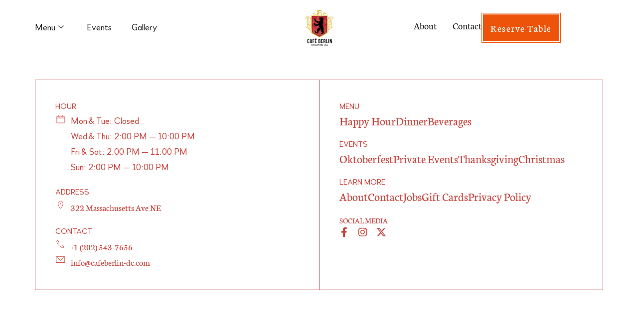

--- FILE ---
content_type: text/html; charset=UTF-8
request_url: https://www.cafeberlin-dc.com/tag/pilsener/
body_size: 15198
content:
<!DOCTYPE html>
<html lang="en-US">
<head>
	<meta charset="UTF-8">
	<meta name="viewport" content="width=device-width, initial-scale=1.0, viewport-fit=cover" />		<meta name='robots' content='index, follow, max-image-preview:large, max-snippet:-1, max-video-preview:-1' />

	<!-- This site is optimized with the Yoast SEO plugin v26.5 - https://yoast.com/wordpress/plugins/seo/ -->
	<title>pilsener Archives - CAFÉ BERLIN</title>
	<link rel="canonical" href="https://www.cafeberlin-dc.com/tag/pilsener/" />
	<meta property="og:locale" content="en_US" />
	<meta property="og:type" content="article" />
	<meta property="og:title" content="pilsener Archives - CAFÉ BERLIN" />
	<meta property="og:url" content="https://www.cafeberlin-dc.com/tag/pilsener/" />
	<meta property="og:site_name" content="CAFÉ BERLIN" />
	<meta name="twitter:card" content="summary_large_image" />
	<script type="application/ld+json" class="yoast-schema-graph">{"@context":"https://schema.org","@graph":[{"@type":"CollectionPage","@id":"https://www.cafeberlin-dc.com/tag/pilsener/","url":"https://www.cafeberlin-dc.com/tag/pilsener/","name":"pilsener Archives - CAFÉ BERLIN","isPartOf":{"@id":"https://www.cafeberlin-dc.com/#website"},"breadcrumb":{"@id":"https://www.cafeberlin-dc.com/tag/pilsener/#breadcrumb"},"inLanguage":"en-US"},{"@type":"BreadcrumbList","@id":"https://www.cafeberlin-dc.com/tag/pilsener/#breadcrumb","itemListElement":[{"@type":"ListItem","position":1,"name":"Home","item":"https://www.cafeberlin-dc.com/"},{"@type":"ListItem","position":2,"name":"pilsener"}]},{"@type":"WebSite","@id":"https://www.cafeberlin-dc.com/#website","url":"https://www.cafeberlin-dc.com/","name":"CAFÉ BERLIN","description":"A Taste Of Germany","publisher":{"@id":"https://www.cafeberlin-dc.com/#organization"},"potentialAction":[{"@type":"SearchAction","target":{"@type":"EntryPoint","urlTemplate":"https://www.cafeberlin-dc.com/?s={search_term_string}"},"query-input":{"@type":"PropertyValueSpecification","valueRequired":true,"valueName":"search_term_string"}}],"inLanguage":"en-US"},{"@type":"Organization","@id":"https://www.cafeberlin-dc.com/#organization","name":"CAFÉ BERLIN","url":"https://www.cafeberlin-dc.com/","logo":{"@type":"ImageObject","inLanguage":"en-US","@id":"https://www.cafeberlin-dc.com/#/schema/logo/image/","url":"https://www.cafeberlin-dc.com/wp-content/uploads/2023/05/Cafe-Berlin-Logo-2.png","contentUrl":"https://www.cafeberlin-dc.com/wp-content/uploads/2023/05/Cafe-Berlin-Logo-2.png","width":1422,"height":1395,"caption":"CAFÉ BERLIN"},"image":{"@id":"https://www.cafeberlin-dc.com/#/schema/logo/image/"}}]}</script>
	<!-- / Yoast SEO plugin. -->


<link rel="alternate" type="application/rss+xml" title="CAFÉ BERLIN &raquo; Feed" href="https://www.cafeberlin-dc.com/feed/" />
<link rel="alternate" type="application/rss+xml" title="CAFÉ BERLIN &raquo; Comments Feed" href="https://www.cafeberlin-dc.com/comments/feed/" />
<link rel="alternate" type="application/rss+xml" title="CAFÉ BERLIN &raquo; pilsener Tag Feed" href="https://www.cafeberlin-dc.com/tag/pilsener/feed/" />
<style id='wp-img-auto-sizes-contain-inline-css'>
img:is([sizes=auto i],[sizes^="auto," i]){contain-intrinsic-size:3000px 1500px}
/*# sourceURL=wp-img-auto-sizes-contain-inline-css */
</style>
<style id='wp-emoji-styles-inline-css'>

	img.wp-smiley, img.emoji {
		display: inline !important;
		border: none !important;
		box-shadow: none !important;
		height: 1em !important;
		width: 1em !important;
		margin: 0 0.07em !important;
		vertical-align: -0.1em !important;
		background: none !important;
		padding: 0 !important;
	}
/*# sourceURL=wp-emoji-styles-inline-css */
</style>
<link rel='stylesheet' id='wp-block-library-css' href='https://www.cafeberlin-dc.com/wp-includes/css/dist/block-library/style.min.css?ver=6.9' media='all' />
<style id='global-styles-inline-css'>
:root{--wp--preset--aspect-ratio--square: 1;--wp--preset--aspect-ratio--4-3: 4/3;--wp--preset--aspect-ratio--3-4: 3/4;--wp--preset--aspect-ratio--3-2: 3/2;--wp--preset--aspect-ratio--2-3: 2/3;--wp--preset--aspect-ratio--16-9: 16/9;--wp--preset--aspect-ratio--9-16: 9/16;--wp--preset--color--black: #000000;--wp--preset--color--cyan-bluish-gray: #abb8c3;--wp--preset--color--white: #ffffff;--wp--preset--color--pale-pink: #f78da7;--wp--preset--color--vivid-red: #cf2e2e;--wp--preset--color--luminous-vivid-orange: #ff6900;--wp--preset--color--luminous-vivid-amber: #fcb900;--wp--preset--color--light-green-cyan: #7bdcb5;--wp--preset--color--vivid-green-cyan: #00d084;--wp--preset--color--pale-cyan-blue: #8ed1fc;--wp--preset--color--vivid-cyan-blue: #0693e3;--wp--preset--color--vivid-purple: #9b51e0;--wp--preset--gradient--vivid-cyan-blue-to-vivid-purple: linear-gradient(135deg,rgb(6,147,227) 0%,rgb(155,81,224) 100%);--wp--preset--gradient--light-green-cyan-to-vivid-green-cyan: linear-gradient(135deg,rgb(122,220,180) 0%,rgb(0,208,130) 100%);--wp--preset--gradient--luminous-vivid-amber-to-luminous-vivid-orange: linear-gradient(135deg,rgb(252,185,0) 0%,rgb(255,105,0) 100%);--wp--preset--gradient--luminous-vivid-orange-to-vivid-red: linear-gradient(135deg,rgb(255,105,0) 0%,rgb(207,46,46) 100%);--wp--preset--gradient--very-light-gray-to-cyan-bluish-gray: linear-gradient(135deg,rgb(238,238,238) 0%,rgb(169,184,195) 100%);--wp--preset--gradient--cool-to-warm-spectrum: linear-gradient(135deg,rgb(74,234,220) 0%,rgb(151,120,209) 20%,rgb(207,42,186) 40%,rgb(238,44,130) 60%,rgb(251,105,98) 80%,rgb(254,248,76) 100%);--wp--preset--gradient--blush-light-purple: linear-gradient(135deg,rgb(255,206,236) 0%,rgb(152,150,240) 100%);--wp--preset--gradient--blush-bordeaux: linear-gradient(135deg,rgb(254,205,165) 0%,rgb(254,45,45) 50%,rgb(107,0,62) 100%);--wp--preset--gradient--luminous-dusk: linear-gradient(135deg,rgb(255,203,112) 0%,rgb(199,81,192) 50%,rgb(65,88,208) 100%);--wp--preset--gradient--pale-ocean: linear-gradient(135deg,rgb(255,245,203) 0%,rgb(182,227,212) 50%,rgb(51,167,181) 100%);--wp--preset--gradient--electric-grass: linear-gradient(135deg,rgb(202,248,128) 0%,rgb(113,206,126) 100%);--wp--preset--gradient--midnight: linear-gradient(135deg,rgb(2,3,129) 0%,rgb(40,116,252) 100%);--wp--preset--font-size--small: 13px;--wp--preset--font-size--medium: 20px;--wp--preset--font-size--large: 36px;--wp--preset--font-size--x-large: 42px;--wp--preset--spacing--20: 0.44rem;--wp--preset--spacing--30: 0.67rem;--wp--preset--spacing--40: 1rem;--wp--preset--spacing--50: 1.5rem;--wp--preset--spacing--60: 2.25rem;--wp--preset--spacing--70: 3.38rem;--wp--preset--spacing--80: 5.06rem;--wp--preset--shadow--natural: 6px 6px 9px rgba(0, 0, 0, 0.2);--wp--preset--shadow--deep: 12px 12px 50px rgba(0, 0, 0, 0.4);--wp--preset--shadow--sharp: 6px 6px 0px rgba(0, 0, 0, 0.2);--wp--preset--shadow--outlined: 6px 6px 0px -3px rgb(255, 255, 255), 6px 6px rgb(0, 0, 0);--wp--preset--shadow--crisp: 6px 6px 0px rgb(0, 0, 0);}:root { --wp--style--global--content-size: 800px;--wp--style--global--wide-size: 1200px; }:where(body) { margin: 0; }.wp-site-blocks > .alignleft { float: left; margin-right: 2em; }.wp-site-blocks > .alignright { float: right; margin-left: 2em; }.wp-site-blocks > .aligncenter { justify-content: center; margin-left: auto; margin-right: auto; }:where(.wp-site-blocks) > * { margin-block-start: 24px; margin-block-end: 0; }:where(.wp-site-blocks) > :first-child { margin-block-start: 0; }:where(.wp-site-blocks) > :last-child { margin-block-end: 0; }:root { --wp--style--block-gap: 24px; }:root :where(.is-layout-flow) > :first-child{margin-block-start: 0;}:root :where(.is-layout-flow) > :last-child{margin-block-end: 0;}:root :where(.is-layout-flow) > *{margin-block-start: 24px;margin-block-end: 0;}:root :where(.is-layout-constrained) > :first-child{margin-block-start: 0;}:root :where(.is-layout-constrained) > :last-child{margin-block-end: 0;}:root :where(.is-layout-constrained) > *{margin-block-start: 24px;margin-block-end: 0;}:root :where(.is-layout-flex){gap: 24px;}:root :where(.is-layout-grid){gap: 24px;}.is-layout-flow > .alignleft{float: left;margin-inline-start: 0;margin-inline-end: 2em;}.is-layout-flow > .alignright{float: right;margin-inline-start: 2em;margin-inline-end: 0;}.is-layout-flow > .aligncenter{margin-left: auto !important;margin-right: auto !important;}.is-layout-constrained > .alignleft{float: left;margin-inline-start: 0;margin-inline-end: 2em;}.is-layout-constrained > .alignright{float: right;margin-inline-start: 2em;margin-inline-end: 0;}.is-layout-constrained > .aligncenter{margin-left: auto !important;margin-right: auto !important;}.is-layout-constrained > :where(:not(.alignleft):not(.alignright):not(.alignfull)){max-width: var(--wp--style--global--content-size);margin-left: auto !important;margin-right: auto !important;}.is-layout-constrained > .alignwide{max-width: var(--wp--style--global--wide-size);}body .is-layout-flex{display: flex;}.is-layout-flex{flex-wrap: wrap;align-items: center;}.is-layout-flex > :is(*, div){margin: 0;}body .is-layout-grid{display: grid;}.is-layout-grid > :is(*, div){margin: 0;}body{padding-top: 0px;padding-right: 0px;padding-bottom: 0px;padding-left: 0px;}a:where(:not(.wp-element-button)){text-decoration: underline;}:root :where(.wp-element-button, .wp-block-button__link){background-color: #32373c;border-width: 0;color: #fff;font-family: inherit;font-size: inherit;font-style: inherit;font-weight: inherit;letter-spacing: inherit;line-height: inherit;padding-top: calc(0.667em + 2px);padding-right: calc(1.333em + 2px);padding-bottom: calc(0.667em + 2px);padding-left: calc(1.333em + 2px);text-decoration: none;text-transform: inherit;}.has-black-color{color: var(--wp--preset--color--black) !important;}.has-cyan-bluish-gray-color{color: var(--wp--preset--color--cyan-bluish-gray) !important;}.has-white-color{color: var(--wp--preset--color--white) !important;}.has-pale-pink-color{color: var(--wp--preset--color--pale-pink) !important;}.has-vivid-red-color{color: var(--wp--preset--color--vivid-red) !important;}.has-luminous-vivid-orange-color{color: var(--wp--preset--color--luminous-vivid-orange) !important;}.has-luminous-vivid-amber-color{color: var(--wp--preset--color--luminous-vivid-amber) !important;}.has-light-green-cyan-color{color: var(--wp--preset--color--light-green-cyan) !important;}.has-vivid-green-cyan-color{color: var(--wp--preset--color--vivid-green-cyan) !important;}.has-pale-cyan-blue-color{color: var(--wp--preset--color--pale-cyan-blue) !important;}.has-vivid-cyan-blue-color{color: var(--wp--preset--color--vivid-cyan-blue) !important;}.has-vivid-purple-color{color: var(--wp--preset--color--vivid-purple) !important;}.has-black-background-color{background-color: var(--wp--preset--color--black) !important;}.has-cyan-bluish-gray-background-color{background-color: var(--wp--preset--color--cyan-bluish-gray) !important;}.has-white-background-color{background-color: var(--wp--preset--color--white) !important;}.has-pale-pink-background-color{background-color: var(--wp--preset--color--pale-pink) !important;}.has-vivid-red-background-color{background-color: var(--wp--preset--color--vivid-red) !important;}.has-luminous-vivid-orange-background-color{background-color: var(--wp--preset--color--luminous-vivid-orange) !important;}.has-luminous-vivid-amber-background-color{background-color: var(--wp--preset--color--luminous-vivid-amber) !important;}.has-light-green-cyan-background-color{background-color: var(--wp--preset--color--light-green-cyan) !important;}.has-vivid-green-cyan-background-color{background-color: var(--wp--preset--color--vivid-green-cyan) !important;}.has-pale-cyan-blue-background-color{background-color: var(--wp--preset--color--pale-cyan-blue) !important;}.has-vivid-cyan-blue-background-color{background-color: var(--wp--preset--color--vivid-cyan-blue) !important;}.has-vivid-purple-background-color{background-color: var(--wp--preset--color--vivid-purple) !important;}.has-black-border-color{border-color: var(--wp--preset--color--black) !important;}.has-cyan-bluish-gray-border-color{border-color: var(--wp--preset--color--cyan-bluish-gray) !important;}.has-white-border-color{border-color: var(--wp--preset--color--white) !important;}.has-pale-pink-border-color{border-color: var(--wp--preset--color--pale-pink) !important;}.has-vivid-red-border-color{border-color: var(--wp--preset--color--vivid-red) !important;}.has-luminous-vivid-orange-border-color{border-color: var(--wp--preset--color--luminous-vivid-orange) !important;}.has-luminous-vivid-amber-border-color{border-color: var(--wp--preset--color--luminous-vivid-amber) !important;}.has-light-green-cyan-border-color{border-color: var(--wp--preset--color--light-green-cyan) !important;}.has-vivid-green-cyan-border-color{border-color: var(--wp--preset--color--vivid-green-cyan) !important;}.has-pale-cyan-blue-border-color{border-color: var(--wp--preset--color--pale-cyan-blue) !important;}.has-vivid-cyan-blue-border-color{border-color: var(--wp--preset--color--vivid-cyan-blue) !important;}.has-vivid-purple-border-color{border-color: var(--wp--preset--color--vivid-purple) !important;}.has-vivid-cyan-blue-to-vivid-purple-gradient-background{background: var(--wp--preset--gradient--vivid-cyan-blue-to-vivid-purple) !important;}.has-light-green-cyan-to-vivid-green-cyan-gradient-background{background: var(--wp--preset--gradient--light-green-cyan-to-vivid-green-cyan) !important;}.has-luminous-vivid-amber-to-luminous-vivid-orange-gradient-background{background: var(--wp--preset--gradient--luminous-vivid-amber-to-luminous-vivid-orange) !important;}.has-luminous-vivid-orange-to-vivid-red-gradient-background{background: var(--wp--preset--gradient--luminous-vivid-orange-to-vivid-red) !important;}.has-very-light-gray-to-cyan-bluish-gray-gradient-background{background: var(--wp--preset--gradient--very-light-gray-to-cyan-bluish-gray) !important;}.has-cool-to-warm-spectrum-gradient-background{background: var(--wp--preset--gradient--cool-to-warm-spectrum) !important;}.has-blush-light-purple-gradient-background{background: var(--wp--preset--gradient--blush-light-purple) !important;}.has-blush-bordeaux-gradient-background{background: var(--wp--preset--gradient--blush-bordeaux) !important;}.has-luminous-dusk-gradient-background{background: var(--wp--preset--gradient--luminous-dusk) !important;}.has-pale-ocean-gradient-background{background: var(--wp--preset--gradient--pale-ocean) !important;}.has-electric-grass-gradient-background{background: var(--wp--preset--gradient--electric-grass) !important;}.has-midnight-gradient-background{background: var(--wp--preset--gradient--midnight) !important;}.has-small-font-size{font-size: var(--wp--preset--font-size--small) !important;}.has-medium-font-size{font-size: var(--wp--preset--font-size--medium) !important;}.has-large-font-size{font-size: var(--wp--preset--font-size--large) !important;}.has-x-large-font-size{font-size: var(--wp--preset--font-size--x-large) !important;}
:root :where(.wp-block-pullquote){font-size: 1.5em;line-height: 1.6;}
/*# sourceURL=global-styles-inline-css */
</style>
<link rel='stylesheet' id='hello-biz-css' href='https://www.cafeberlin-dc.com/wp-content/themes/hello-biz/assets/css/theme.css?ver=1.2.0' media='all' />
<link rel='stylesheet' id='hello-biz-header-footer-css' href='https://www.cafeberlin-dc.com/wp-content/themes/hello-biz/assets/css/header-footer.css?ver=1.2.0' media='all' />
<link rel='stylesheet' id='chld_thm_cfg_child-css' href='https://www.cafeberlin-dc.com/wp-content/themes/hello-biz-child/style.css?ver=6.9' media='all' />
<link rel='stylesheet' id='elementor-frontend-css' href='https://www.cafeberlin-dc.com/wp-content/uploads/elementor/css/custom-frontend.min.css?ver=1759412983' media='all' />
<link rel='stylesheet' id='widget-image-css' href='https://www.cafeberlin-dc.com/wp-content/plugins/elementor/assets/css/widget-image.min.css?ver=3.33.4' media='all' />
<link rel='stylesheet' id='widget-nav-menu-css' href='https://www.cafeberlin-dc.com/wp-content/uploads/elementor/css/custom-pro-widget-nav-menu.min.css?ver=1759412983' media='all' />
<link rel='stylesheet' id='e-animation-fadeInUp-css' href='https://www.cafeberlin-dc.com/wp-content/plugins/elementor/assets/lib/animations/styles/fadeInUp.min.css?ver=3.33.4' media='all' />
<link rel='stylesheet' id='e-animation-fadeInRight-css' href='https://www.cafeberlin-dc.com/wp-content/plugins/elementor/assets/lib/animations/styles/fadeInRight.min.css?ver=3.33.4' media='all' />
<link rel='stylesheet' id='e-popup-css' href='https://www.cafeberlin-dc.com/wp-content/plugins/elementor-pro/assets/css/conditionals/popup.min.css?ver=3.32.1' media='all' />
<link rel='stylesheet' id='widget-heading-css' href='https://www.cafeberlin-dc.com/wp-content/plugins/elementor/assets/css/widget-heading.min.css?ver=3.33.4' media='all' />
<link rel='stylesheet' id='widget-icon-list-css' href='https://www.cafeberlin-dc.com/wp-content/uploads/elementor/css/custom-widget-icon-list.min.css?ver=1759412983' media='all' />
<link rel='stylesheet' id='widget-social-icons-css' href='https://www.cafeberlin-dc.com/wp-content/plugins/elementor/assets/css/widget-social-icons.min.css?ver=3.33.4' media='all' />
<link rel='stylesheet' id='e-apple-webkit-css' href='https://www.cafeberlin-dc.com/wp-content/uploads/elementor/css/custom-apple-webkit.min.css?ver=1759412983' media='all' />
<link rel='stylesheet' id='elementor-icons-css' href='https://www.cafeberlin-dc.com/wp-content/plugins/elementor/assets/lib/eicons/css/elementor-icons.min.css?ver=5.44.0' media='all' />
<link rel='stylesheet' id='elementor-post-2248-css' href='https://www.cafeberlin-dc.com/wp-content/uploads/elementor/css/post-2248.css?ver=1759412983' media='all' />
<link rel='stylesheet' id='neuron-frontend-css' href='https://www.cafeberlin-dc.com/wp-content/uploads/elementor/css/neuron-frontend.css?ver=1759412983' media='all' />
<style id='neuron-frontend-inline-css'>
.elementor-app-iframe { display: none !important; } .e-route-app { overflow: scroll !important; } 
/*# sourceURL=neuron-frontend-inline-css */
</style>
<link rel='stylesheet' id='neuron-icons-css' href='https://www.cafeberlin-dc.com/wp-content/plugins/neuron-builder/assets/fonts/n-icons/n-icons.css?ver=1.0.9.7' media='all' />
<link rel='stylesheet' id='elementor-post-6096-css' href='https://www.cafeberlin-dc.com/wp-content/uploads/elementor/css/post-6096.css?ver=1759412984' media='all' />
<link rel='stylesheet' id='elementor-post-5633-css' href='https://www.cafeberlin-dc.com/wp-content/uploads/elementor/css/post-5633.css?ver=1762842452' media='all' />
<link rel='stylesheet' id='elementor-post-5664-css' href='https://www.cafeberlin-dc.com/wp-content/uploads/elementor/css/post-5664.css?ver=1763262315' media='all' />
<link rel='stylesheet' id='ekit-widget-styles-css' href='https://www.cafeberlin-dc.com/wp-content/plugins/elementskit-lite/widgets/init/assets/css/widget-styles.css?ver=3.7.7' media='all' />
<link rel='stylesheet' id='ekit-responsive-css' href='https://www.cafeberlin-dc.com/wp-content/plugins/elementskit-lite/widgets/init/assets/css/responsive.css?ver=3.7.7' media='all' />
<link rel='stylesheet' id='elementor-gf-local-neuton-css' href='https://www.cafeberlin-dc.com/wp-content/uploads/elementor/google-fonts/css/neuton.css?ver=1744827846' media='all' />
<link rel='stylesheet' id='elementor-icons-shared-0-css' href='https://www.cafeberlin-dc.com/wp-content/plugins/elementor/assets/lib/font-awesome/css/fontawesome.min.css?ver=5.15.3' media='all' />
<link rel='stylesheet' id='elementor-icons-fa-solid-css' href='https://www.cafeberlin-dc.com/wp-content/plugins/elementor/assets/lib/font-awesome/css/solid.min.css?ver=5.15.3' media='all' />
<link rel='stylesheet' id='elementor-icons-fa-brands-css' href='https://www.cafeberlin-dc.com/wp-content/plugins/elementor/assets/lib/font-awesome/css/brands.min.css?ver=5.15.3' media='all' />
<script src="https://www.cafeberlin-dc.com/wp-includes/js/jquery/jquery.min.js?ver=3.7.1" id="jquery-core-js"></script>
<script src="https://www.cafeberlin-dc.com/wp-includes/js/jquery/jquery-migrate.min.js?ver=3.4.1" id="jquery-migrate-js"></script>
<link rel="https://api.w.org/" href="https://www.cafeberlin-dc.com/wp-json/" /><link rel="alternate" title="JSON" type="application/json" href="https://www.cafeberlin-dc.com/wp-json/wp/v2/tags/53" /><link rel="EditURI" type="application/rsd+xml" title="RSD" href="https://www.cafeberlin-dc.com/xmlrpc.php?rsd" />
<meta name="generator" content="WordPress 6.9" />
<meta name="generator" content="Elementor 3.33.4; features: additional_custom_breakpoints; settings: css_print_method-external, google_font-enabled, font_display-swap">
			<style>
				.e-con.e-parent:nth-of-type(n+4):not(.e-lazyloaded):not(.e-no-lazyload),
				.e-con.e-parent:nth-of-type(n+4):not(.e-lazyloaded):not(.e-no-lazyload) * {
					background-image: none !important;
				}
				@media screen and (max-height: 1024px) {
					.e-con.e-parent:nth-of-type(n+3):not(.e-lazyloaded):not(.e-no-lazyload),
					.e-con.e-parent:nth-of-type(n+3):not(.e-lazyloaded):not(.e-no-lazyload) * {
						background-image: none !important;
					}
				}
				@media screen and (max-height: 640px) {
					.e-con.e-parent:nth-of-type(n+2):not(.e-lazyloaded):not(.e-no-lazyload),
					.e-con.e-parent:nth-of-type(n+2):not(.e-lazyloaded):not(.e-no-lazyload) * {
						background-image: none !important;
					}
				}
			</style>
			<link rel="icon" href="https://www.cafeberlin-dc.com/wp-content/uploads/2022/08/cropped-cafeberlinlogo_caphill-32x32.png" sizes="32x32" />
<link rel="icon" href="https://www.cafeberlin-dc.com/wp-content/uploads/2022/08/cropped-cafeberlinlogo_caphill-192x192.png" sizes="192x192" />
<link rel="apple-touch-icon" href="https://www.cafeberlin-dc.com/wp-content/uploads/2022/08/cropped-cafeberlinlogo_caphill-180x180.png" />
<meta name="msapplication-TileImage" content="https://www.cafeberlin-dc.com/wp-content/uploads/2022/08/cropped-cafeberlinlogo_caphill-270x270.png" />
		<style id="wp-custom-css">
			body{
	margin: 0;
}
.event-hvr-box:hover .hvr-text-white h2{
    color: #ED5409 !important;
}
.event-hvr-box:hover .hvr-icon-box .elementor-icon{
	background-color: #CA443D !important; 
}
.mobile-nav-open{
	cursor: pointer;
}
.dialog-close-button:focus-visible{
	outline: 0;
}
.kba-mobile-nav .elementor-nav-menu a {
	justify-content: space-between;
}
/* ===== Tab ====== */
.kba-tab .elementskit-fitcontent-tab{
	align-items: center;
}
.kba-tab .elementskit-fitcontent-tab .elementkit-tab-nav{
	display: flex !important;
	justify-content: center;
}
.kba-tab .elementskit-fitcontent-tab .elementkit-tab-nav .elementkit-nav-item {
	max-width: 462px;
}
.kba-tab .elementkit-nav-link .elementskit-tab-icon{
	position: absolute;
	right: 20px;
	display: none !important;
}
.kba-tab .elementkit-nav-link.active .elementskit-tab-icon {
	display: block !important;
}
.kba-tab .elementskit-fitcontent-tab .elementkit-tab-nav h2 {
	    font-family: var(--e-global-typography-0f303ed-font-family), Sans-serif;
    font-size: var(--e-global-typography-0f303ed-font-size);
    font-weight: var(--e-global-typography-0f303ed-font-weight);
    line-height: var(--e-global-typography-0f303ed-line-height);
    color: var(--e-global-color-08be9ed);
}
.kba-tab .elementskit-fitcontent-tab .elementkit-tab-nav p{
	font-family: "WoodfordBournePro", Sans-serif;
    font-size: 18px;
    font-weight: 400;
    color: var(--e-global-color-08be9ed);
	margin: 10px 0 48px;
}
/* ============= Carousel ======== */
.kba-carousel .elementor-swiper-button i{
	color: #CA443D;
	font-size: 18px;
}
.kba-carousel .elementor-swiper-button:hover i{
	color: #fff;
}
.kba-divider .elementor-divider{
	position: relative;
}
.kba-divider .elementor-divider::before{
	content: '';
	position: absolute;
	left: 0;
	top: 50%;
	width: 15px;
	height: 15px;
	background: #fff;
	border: 3px solid #E9A71E;
	border-radius: 50%;
	transform: translatey(-50%);
}
/* ============ Special Event ======== */
.kba-subscribe-form input{
	padding: 0 !important;
}
.kba-subscribe-form .elementor-field-textual:focus {
	box-shadow: none !important;
}
.kba-subscribe-form .elementor-form .elementor-button-content-wrapper, .elementor-form .elementor-button>span {
	justify-content: end;
}
/* ====== Animation Controll ====== */
@keyframes fadeInUp {
	0% {
    opacity: 0;
    transform: translate3d(0, 40px, 0);
	}
	100% {
			opacity: 1;
			transform: none;
	}
}
@keyframes fadeInRight {
		0% {
    opacity: 0;
    transform: translate3d(40px, 0, 0);
		}

		100% {
				opacity: 1;
				transform: none;
		}
}

.m-neuron-nav-menu__align-center {
    display: none;
}

/* =============== Responsive ============ */
@media (max-width: 767px){
/* 	.kba-tab .ekit-wid-con .elementkit-tab-wraper.vertical>.elementkit-tab-nav .elementkit-nav-item{
		width: 50% !important;
	} */
	.kba-carousel .elementor-swiper-button i{
	color: #CA443D;
	font-size: 16px;
}
	.kba-tab-title,
	.kba-tab-description{
		text-align: center !important;
	}
}


		</style>
		</head>
<body class="archive tag tag-pilsener tag-53 wp-custom-logo wp-theme-hello-biz wp-child-theme-hello-biz-child ehbiz-default elementor-page-469 elementor-default elementor-template-full-width elementor-kit-2248">
		<header data-elementor-type="header" data-elementor-id="5633" class="elementor elementor-5633 elementor-location-header" data-elementor-post-type="elementor_library">
			<div class="elementor-element elementor-element-e81a11e elementor-hidden-tablet elementor-hidden-mobile e-flex e-con-boxed e-con e-parent" data-id="e81a11e" data-element_type="container" data-settings="{&quot;background_background&quot;:&quot;classic&quot;}">
					<div class="e-con-inner">
		<div class="elementor-element elementor-element-0f3ce73 e-con-full e-flex e-con e-child" data-id="0f3ce73" data-element_type="container">
				<div class="elementor-element elementor-element-de6c6af elementor-widget elementor-widget-ekit-nav-menu" data-id="de6c6af" data-element_type="widget" data-widget_type="ekit-nav-menu.default">
				<div class="elementor-widget-container">
							<nav class="ekit-wid-con ekit_menu_responsive_tablet" 
			data-hamburger-icon="" 
			data-hamburger-icon-type="icon" 
			data-responsive-breakpoint="1024">
			            <button class="elementskit-menu-hamburger elementskit-menu-toggler"  type="button" aria-label="hamburger-icon">
                                    <span class="elementskit-menu-hamburger-icon"></span><span class="elementskit-menu-hamburger-icon"></span><span class="elementskit-menu-hamburger-icon"></span>
                            </button>
            <div id="ekit-megamenu-menu-left" class="elementskit-menu-container elementskit-menu-offcanvas-elements elementskit-navbar-nav-default ekit-nav-menu-one-page-no ekit-nav-dropdown-hover"><ul id="menu-menu-left" class="elementskit-navbar-nav elementskit-menu-po-left submenu-click-on-icon"><li id="menu-item-5646" class="menu-item menu-item-type-custom menu-item-object-custom menu-item-5646 nav-item elementskit-dropdown-has top_position elementskit-dropdown-menu-full_width elementskit-megamenu-has elementskit-mobile-builder-content" data-vertical-menu=""><a href="#" class="ekit-menu-nav-link">Menu<i aria-hidden="true" class="icon icon-down-arrow1 elementskit-submenu-indicator"></i></a><div class="elementskit-megamenu-panel"><style>.elementor-6114 .elementor-element.elementor-element-7baa60c{--display:flex;--flex-direction:column;--container-widget-width:100%;--container-widget-height:initial;--container-widget-flex-grow:0;--container-widget-align-self:initial;--flex-wrap-mobile:wrap;--gap:0px 0px;--row-gap:0px;--column-gap:0px;--padding-top:0px;--padding-bottom:0px;--padding-left:0px;--padding-right:0px;}.elementor-6114 .elementor-element.elementor-element-e4e7624{--display:flex;--margin-top:0px;--margin-bottom:0px;--margin-left:0px;--margin-right:0px;--padding-top:30px;--padding-bottom:30px;--padding-left:0px;--padding-right:0px;}.elementor-6114 .elementor-element.elementor-element-e4e7624:not(.elementor-motion-effects-element-type-background), .elementor-6114 .elementor-element.elementor-element-e4e7624 > .elementor-motion-effects-container > .elementor-motion-effects-layer{background-color:var( --e-global-color-ab88755 );}.elementor-6114 .elementor-element.elementor-element-ce3a83d{--display:grid;--e-con-grid-template-columns:repeat(4, 1fr);--e-con-grid-template-rows:repeat(1, 1fr);--grid-auto-flow:row;--padding-top:0px;--padding-bottom:0px;--padding-left:0px;--padding-right:0px;}.elementor-6114 .elementor-element.elementor-element-2eb2020{--display:flex;--padding-top:0px;--padding-bottom:0px;--padding-left:0px;--padding-right:0px;}.elementor-6114 .elementor-element.elementor-element-bebb57f{text-align:center;}.elementor-6114 .elementor-element.elementor-element-bebb57f .elementor-heading-title{font-family:var( --e-global-typography-7c4c243-font-family ), Sans-serif;font-size:var( --e-global-typography-7c4c243-font-size );font-weight:var( --e-global-typography-7c4c243-font-weight );line-height:var( --e-global-typography-7c4c243-line-height );color:var( --e-global-color-3d59c38 );}.elementor-6114 .elementor-element.elementor-element-3c35474{--display:flex;--padding-top:0px;--padding-bottom:0px;--padding-left:0px;--padding-right:0px;}.elementor-6114 .elementor-element.elementor-element-4934500{text-align:center;}.elementor-6114 .elementor-element.elementor-element-4934500 .elementor-heading-title{font-family:var( --e-global-typography-7c4c243-font-family ), Sans-serif;font-size:var( --e-global-typography-7c4c243-font-size );font-weight:var( --e-global-typography-7c4c243-font-weight );line-height:var( --e-global-typography-7c4c243-line-height );color:var( --e-global-color-3d59c38 );}.elementor-6114 .elementor-element.elementor-element-72321dc{--display:flex;--padding-top:0px;--padding-bottom:0px;--padding-left:0px;--padding-right:0px;}.elementor-6114 .elementor-element.elementor-element-02df73e{text-align:center;}.elementor-6114 .elementor-element.elementor-element-02df73e .elementor-heading-title{font-family:var( --e-global-typography-7c4c243-font-family ), Sans-serif;font-size:var( --e-global-typography-7c4c243-font-size );font-weight:var( --e-global-typography-7c4c243-font-weight );line-height:var( --e-global-typography-7c4c243-line-height );color:var( --e-global-color-3d59c38 );}.elementor-6114 .elementor-element.elementor-element-9fa6c33{--display:flex;--padding-top:0px;--padding-bottom:0px;--padding-left:0px;--padding-right:0px;}.elementor-6114 .elementor-element.elementor-element-9c74434{text-align:center;}.elementor-6114 .elementor-element.elementor-element-9c74434 .elementor-heading-title{font-family:var( --e-global-typography-7c4c243-font-family ), Sans-serif;font-size:var( --e-global-typography-7c4c243-font-size );font-weight:var( --e-global-typography-7c4c243-font-weight );line-height:var( --e-global-typography-7c4c243-line-height );color:var( --e-global-color-3d59c38 );}@media(max-width:1540px){.elementor-6114 .elementor-element.elementor-element-ce3a83d{--e-con-grid-template-columns:repeat(4, 1fr);--e-con-grid-template-rows:repeat(1, 1fr);--grid-auto-flow:row;}.elementor-6114 .elementor-element.elementor-element-bebb57f .elementor-heading-title{font-size:var( --e-global-typography-7c4c243-font-size );line-height:var( --e-global-typography-7c4c243-line-height );}.elementor-6114 .elementor-element.elementor-element-4934500 .elementor-heading-title{font-size:var( --e-global-typography-7c4c243-font-size );line-height:var( --e-global-typography-7c4c243-line-height );}.elementor-6114 .elementor-element.elementor-element-02df73e .elementor-heading-title{font-size:var( --e-global-typography-7c4c243-font-size );line-height:var( --e-global-typography-7c4c243-line-height );}.elementor-6114 .elementor-element.elementor-element-9fa6c33{--min-height:0px;}.elementor-6114 .elementor-element.elementor-element-a7c3aa7 > .elementor-widget-container{padding:0px 0px 0px 0px;}.elementor-6114 .elementor-element.elementor-element-a7c3aa7 img{height:100%;}.elementor-6114 .elementor-element.elementor-element-9c74434 .elementor-heading-title{font-size:var( --e-global-typography-7c4c243-font-size );line-height:var( --e-global-typography-7c4c243-line-height );}}@media(max-width:1350px){.elementor-6114 .elementor-element.elementor-element-ce3a83d{--grid-auto-flow:row;}}@media(max-width:1024px){.elementor-6114 .elementor-element.elementor-element-ce3a83d{--grid-auto-flow:row;}.elementor-6114 .elementor-element.elementor-element-bebb57f .elementor-heading-title{font-size:var( --e-global-typography-7c4c243-font-size );line-height:var( --e-global-typography-7c4c243-line-height );}.elementor-6114 .elementor-element.elementor-element-4934500 .elementor-heading-title{font-size:var( --e-global-typography-7c4c243-font-size );line-height:var( --e-global-typography-7c4c243-line-height );}.elementor-6114 .elementor-element.elementor-element-02df73e .elementor-heading-title{font-size:var( --e-global-typography-7c4c243-font-size );line-height:var( --e-global-typography-7c4c243-line-height );}.elementor-6114 .elementor-element.elementor-element-9c74434 .elementor-heading-title{font-size:var( --e-global-typography-7c4c243-font-size );line-height:var( --e-global-typography-7c4c243-line-height );}}@media(max-width:768px){.elementor-6114 .elementor-element.elementor-element-ce3a83d{--e-con-grid-template-columns:repeat(1, 1fr);--grid-auto-flow:row;}.elementor-6114 .elementor-element.elementor-element-bebb57f .elementor-heading-title{font-size:var( --e-global-typography-7c4c243-font-size );line-height:var( --e-global-typography-7c4c243-line-height );}.elementor-6114 .elementor-element.elementor-element-4934500 .elementor-heading-title{font-size:var( --e-global-typography-7c4c243-font-size );line-height:var( --e-global-typography-7c4c243-line-height );}.elementor-6114 .elementor-element.elementor-element-02df73e .elementor-heading-title{font-size:var( --e-global-typography-7c4c243-font-size );line-height:var( --e-global-typography-7c4c243-line-height );}.elementor-6114 .elementor-element.elementor-element-9c74434 .elementor-heading-title{font-size:var( --e-global-typography-7c4c243-font-size );line-height:var( --e-global-typography-7c4c243-line-height );}}@media(min-width:769px){.elementor-6114 .elementor-element.elementor-element-2eb2020{--width:100%;}}@media(max-width:1540px) and (min-width:769px){.elementor-6114 .elementor-element.elementor-element-9fa6c33{--width:100%;}}</style>		<div data-elementor-type="wp-post" data-elementor-id="6114" class="elementor elementor-6114" data-elementor-post-type="elementskit_content">
				<div class="elementor-element elementor-element-7baa60c e-con-full e-flex e-con e-parent" data-id="7baa60c" data-element_type="container" data-settings="{&quot;background_background&quot;:&quot;classic&quot;}">
		<div class="elementor-element elementor-element-e4e7624 e-flex e-con-boxed e-con e-child" data-id="e4e7624" data-element_type="container" data-settings="{&quot;background_background&quot;:&quot;classic&quot;}">
					<div class="e-con-inner">
		<div class="elementor-element elementor-element-ce3a83d e-grid e-con-full e-con e-child" data-id="ce3a83d" data-element_type="container">
		<a class="elementor-element elementor-element-2eb2020 e-con-full e-flex e-con e-child" data-id="2eb2020" data-element_type="container" href="https://www.cafeberlin-dc.com/menu/dinner/">
				<div class="elementor-element elementor-element-6a0e2d7 elementor-widget elementor-widget-image" data-id="6a0e2d7" data-element_type="widget" data-widget_type="image.default">
				<div class="elementor-widget-container">
															<img fetchpriority="high" width="1702" height="1237" src="https://www.cafeberlin-dc.com/wp-content/uploads/2025/09/Cafe-Berlin-56-1-scaled-e1762916257919.jpg" class="attachment-full size-full wp-image-6457" alt="" srcset="https://www.cafeberlin-dc.com/wp-content/uploads/2025/09/Cafe-Berlin-56-1-scaled-e1762916257919.jpg 1702w, https://www.cafeberlin-dc.com/wp-content/uploads/2025/09/Cafe-Berlin-56-1-scaled-e1762916257919-300x218.jpg 300w, https://www.cafeberlin-dc.com/wp-content/uploads/2025/09/Cafe-Berlin-56-1-scaled-e1762916257919-1024x744.jpg 1024w, https://www.cafeberlin-dc.com/wp-content/uploads/2025/09/Cafe-Berlin-56-1-scaled-e1762916257919-768x558.jpg 768w, https://www.cafeberlin-dc.com/wp-content/uploads/2025/09/Cafe-Berlin-56-1-scaled-e1762916257919-1536x1116.jpg 1536w" sizes="(max-width: 1702px) 100vw, 1702px" />															</div>
				</div>
				<div class="elementor-element elementor-element-bebb57f elementor-widget elementor-widget-heading" data-id="bebb57f" data-element_type="widget" data-widget_type="heading.default">
				<div class="elementor-widget-container">
					<h2 class="elementor-heading-title elementor-size-default">Dinner</h2>				</div>
				</div>
				</a>
		<a class="elementor-element elementor-element-3c35474 e-con-full e-flex e-con e-child" data-id="3c35474" data-element_type="container" href="https://www.cafeberlin-dc.com/menu/beverage/">
				<div class="elementor-element elementor-element-77272cd elementor-widget elementor-widget-image" data-id="77272cd" data-element_type="widget" data-widget_type="image.default">
				<div class="elementor-widget-container">
															<img width="1702" height="1237" src="https://www.cafeberlin-dc.com/wp-content/uploads/2025/09/Cafe-Berlin-79-scaled-e1762897652647.jpg" class="attachment-full size-full wp-image-6460" alt="" srcset="https://www.cafeberlin-dc.com/wp-content/uploads/2025/09/Cafe-Berlin-79-scaled-e1762897652647.jpg 1702w, https://www.cafeberlin-dc.com/wp-content/uploads/2025/09/Cafe-Berlin-79-scaled-e1762897652647-300x218.jpg 300w, https://www.cafeberlin-dc.com/wp-content/uploads/2025/09/Cafe-Berlin-79-scaled-e1762897652647-1024x744.jpg 1024w, https://www.cafeberlin-dc.com/wp-content/uploads/2025/09/Cafe-Berlin-79-scaled-e1762897652647-768x558.jpg 768w, https://www.cafeberlin-dc.com/wp-content/uploads/2025/09/Cafe-Berlin-79-scaled-e1762897652647-1536x1116.jpg 1536w" sizes="(max-width: 1702px) 100vw, 1702px" />															</div>
				</div>
				<div class="elementor-element elementor-element-4934500 elementor-widget elementor-widget-heading" data-id="4934500" data-element_type="widget" data-widget_type="heading.default">
				<div class="elementor-widget-container">
					<h2 class="elementor-heading-title elementor-size-default">Beverages</h2>				</div>
				</div>
				</a>
		<a class="elementor-element elementor-element-72321dc e-con-full e-flex e-con e-child" data-id="72321dc" data-element_type="container" href="https://www.cafeberlin-dc.com/menu/happyhour/">
				<div class="elementor-element elementor-element-8748c85 elementor-widget elementor-widget-image" data-id="8748c85" data-element_type="widget" data-widget_type="image.default">
				<div class="elementor-widget-container">
															<img width="1702" height="1237" src="https://www.cafeberlin-dc.com/wp-content/uploads/2025/09/Cafe-Berlin-2-scaled-e1762916143970.jpg" class="attachment-full size-full wp-image-6459" alt="" srcset="https://www.cafeberlin-dc.com/wp-content/uploads/2025/09/Cafe-Berlin-2-scaled-e1762916143970.jpg 1702w, https://www.cafeberlin-dc.com/wp-content/uploads/2025/09/Cafe-Berlin-2-scaled-e1762916143970-300x218.jpg 300w, https://www.cafeberlin-dc.com/wp-content/uploads/2025/09/Cafe-Berlin-2-scaled-e1762916143970-1024x744.jpg 1024w, https://www.cafeberlin-dc.com/wp-content/uploads/2025/09/Cafe-Berlin-2-scaled-e1762916143970-768x558.jpg 768w, https://www.cafeberlin-dc.com/wp-content/uploads/2025/09/Cafe-Berlin-2-scaled-e1762916143970-1536x1116.jpg 1536w" sizes="(max-width: 1702px) 100vw, 1702px" />															</div>
				</div>
				<div class="elementor-element elementor-element-02df73e elementor-widget elementor-widget-heading" data-id="02df73e" data-element_type="widget" data-widget_type="heading.default">
				<div class="elementor-widget-container">
					<h2 class="elementor-heading-title elementor-size-default">Happy Hour</h2>				</div>
				</div>
				</a>
		<a class="elementor-element elementor-element-9fa6c33 e-con-full e-flex e-con e-child" data-id="9fa6c33" data-element_type="container" href="https://www.cafeberlin-dc.com/menu/">
				<div class="elementor-element elementor-element-a7c3aa7 elementor-widget elementor-widget-image" data-id="a7c3aa7" data-element_type="widget" data-widget_type="image.default">
				<div class="elementor-widget-container">
															<img loading="lazy" width="1284" height="935" src="https://www.cafeberlin-dc.com/wp-content/uploads/2025/09/Frame-82.png" class="attachment-full size-full wp-image-6561" alt="" srcset="https://www.cafeberlin-dc.com/wp-content/uploads/2025/09/Frame-82.png 1284w, https://www.cafeberlin-dc.com/wp-content/uploads/2025/09/Frame-82-300x218.png 300w, https://www.cafeberlin-dc.com/wp-content/uploads/2025/09/Frame-82-1024x746.png 1024w, https://www.cafeberlin-dc.com/wp-content/uploads/2025/09/Frame-82-768x559.png 768w" sizes="(max-width: 1284px) 100vw, 1284px" />															</div>
				</div>
				<div class="elementor-element elementor-element-9c74434 elementor-widget elementor-widget-heading" data-id="9c74434" data-element_type="widget" data-widget_type="heading.default">
				<div class="elementor-widget-container">
					<h2 class="elementor-heading-title elementor-size-default">View All Menus</h2>				</div>
				</div>
				</a>
				</div>
					</div>
				</div>
				</div>
				</div>
		</div></li>
<li id="menu-item-5647" class="menu-item menu-item-type-custom menu-item-object-custom menu-item-5647 nav-item elementskit-mobile-builder-content" data-vertical-menu=750px><a href="https://www.cafeberlin-dc.com/events/" class="ekit-menu-nav-link">Events</a></li>
<li id="menu-item-6453" class="menu-item menu-item-type-post_type menu-item-object-page menu-item-6453 nav-item elementskit-mobile-builder-content" data-vertical-menu=750px><a href="https://www.cafeberlin-dc.com/gallery/" class="ekit-menu-nav-link">Gallery</a></li>
</ul><div class="elementskit-nav-identity-panel"><button class="elementskit-menu-close elementskit-menu-toggler" type="button">X</button></div></div>			
			<div class="elementskit-menu-overlay elementskit-menu-offcanvas-elements elementskit-menu-toggler ekit-nav-menu--overlay"></div>        </nav>
						</div>
				</div>
				</div>
		<div class="elementor-element elementor-element-5999475 e-con-full e-flex e-con e-child" data-id="5999475" data-element_type="container">
				<div class="elementor-element elementor-element-9c896c0 elementor-widget elementor-widget-image" data-id="9c896c0" data-element_type="widget" data-widget_type="image.default">
				<div class="elementor-widget-container">
																<a href="https://www.cafeberlin-dc.com">
							<img loading="lazy" width="154" height="144" src="https://www.cafeberlin-dc.com/wp-content/uploads/2025/09/cafeberlinlogo_caphill-1-1.webp" class="attachment-full size-full wp-image-5655" alt="" />								</a>
															</div>
				</div>
				</div>
		<div class="elementor-element elementor-element-9cc7134 e-con-full e-flex e-con e-child" data-id="9cc7134" data-element_type="container">
				<div class="elementor-element elementor-element-634ef76 elementor-nav-menu--dropdown-none elementor-widget elementor-widget-nav-menu" data-id="634ef76" data-element_type="widget" data-settings="{&quot;layout&quot;:&quot;horizontal&quot;,&quot;submenu_icon&quot;:{&quot;value&quot;:&quot;&lt;i class=\&quot;fas fa-caret-down\&quot; aria-hidden=\&quot;true\&quot;&gt;&lt;\/i&gt;&quot;,&quot;library&quot;:&quot;fa-solid&quot;}}" data-widget_type="nav-menu.default">
				<div class="elementor-widget-container">
								<nav aria-label="Menu" class="elementor-nav-menu--main elementor-nav-menu__container elementor-nav-menu--layout-horizontal e--pointer-none">
				<ul id="menu-1-634ef76" class="elementor-nav-menu"><li class="menu-item menu-item-type-custom menu-item-object-custom menu-item-5649"><a href="/about/" class="elementor-item">About</a></li>
<li class="menu-item menu-item-type-custom menu-item-object-custom menu-item-5650"><a href="/find-us/" class="elementor-item">Contact</a></li>
</ul>			</nav>
						<nav class="elementor-nav-menu--dropdown elementor-nav-menu__container" aria-hidden="true">
				<ul id="menu-2-634ef76" class="elementor-nav-menu"><li class="menu-item menu-item-type-custom menu-item-object-custom menu-item-5649"><a href="/about/" class="elementor-item" tabindex="-1">About</a></li>
<li class="menu-item menu-item-type-custom menu-item-object-custom menu-item-5650"><a href="/find-us/" class="elementor-item" tabindex="-1">Contact</a></li>
</ul>			</nav>
						</div>
				</div>
				<div class="elementor-element elementor-element-b096a28 elementor-widget elementor-widget-button" data-id="b096a28" data-element_type="widget" data-widget_type="button.default">
				<div class="elementor-widget-container">
									<div class="elementor-button-wrapper">
					<a class="elementor-button elementor-button-link elementor-size-sm" href="https://www.opentable.com/cafe-berlin" target="_blank">
						<span class="elementor-button-content-wrapper">
									<span class="elementor-button-text">Reserve Table</span>
					</span>
					</a>
				</div>
								</div>
				</div>
				</div>
					</div>
				</div>
		<div class="elementor-element elementor-element-5efbcff elementor-hidden-desktop elementor-hidden-laptop elementor-hidden-tablet_extra e-flex e-con-boxed e-con e-parent" data-id="5efbcff" data-element_type="container" data-settings="{&quot;background_background&quot;:&quot;classic&quot;}">
					<div class="e-con-inner">
				<div class="elementor-element elementor-element-3d0a8e5 elementor-widget elementor-widget-image" data-id="3d0a8e5" data-element_type="widget" data-widget_type="image.default">
				<div class="elementor-widget-container">
																<a href="https://www.cafeberlin-dc.com">
							<img loading="lazy" width="154" height="144" src="https://www.cafeberlin-dc.com/wp-content/uploads/2025/09/cafeberlinlogo_caphill-1-1.webp" class="attachment-full size-full wp-image-5655" alt="" />								</a>
															</div>
				</div>
				<div class="elementor-element elementor-element-70ea2b5 mobile-nav-open elementor-view-default elementor-widget elementor-widget-icon" data-id="70ea2b5" data-element_type="widget" data-widget_type="icon.default">
				<div class="elementor-widget-container">
							<div class="elementor-icon-wrapper">
			<div class="elementor-icon">
			<i aria-hidden="true" class="fas fa-bars"></i>			</div>
		</div>
						</div>
				</div>
					</div>
				</div>
				</header>
				<footer data-elementor-type="footer" data-elementor-id="5664" class="elementor elementor-5664 elementor-location-footer" data-elementor-post-type="elementor_library">
			<div class="elementor-element elementor-element-c80c0b9 e-flex e-con-boxed e-con e-parent" data-id="c80c0b9" data-element_type="container" data-settings="{&quot;background_background&quot;:&quot;classic&quot;}">
					<div class="e-con-inner">
		<div class="elementor-element elementor-element-e8a05fe e-con-full e-flex e-con e-child" data-id="e8a05fe" data-element_type="container">
		<div class="elementor-element elementor-element-21e1b3d e-con-full e-flex e-con e-child" data-id="21e1b3d" data-element_type="container">
				<div class="elementor-element elementor-element-3b39ddc elementor-widget elementor-widget-heading" data-id="3b39ddc" data-element_type="widget" data-widget_type="heading.default">
				<div class="elementor-widget-container">
					<h2 class="elementor-heading-title elementor-size-default">HOUR</h2>				</div>
				</div>
				<div class="elementor-element elementor-element-ee992ab elementor-icon-list--layout-traditional elementor-list-item-link-full_width elementor-widget elementor-widget-icon-list" data-id="ee992ab" data-element_type="widget" data-widget_type="icon-list.default">
				<div class="elementor-widget-container">
							<ul class="elementor-icon-list-items">
							<li class="elementor-icon-list-item">
											<span class="elementor-icon-list-icon">
							<svg xmlns="http://www.w3.org/2000/svg" width="20" height="21" viewBox="0 0 20 21" fill="none"><path d="M2.5 4.77393H17.5V18.1073H2.5V4.77393Z" stroke="#CA443D" stroke-linejoin="round"></path><path d="M17.5 8.10726H2.5" stroke="#CA443D" stroke-linecap="round"></path><path d="M5.83333 4.77409V3.10742" stroke="#CA443D" stroke-linecap="round"></path><path d="M14.1666 4.77409V3.10742" stroke="#CA443D" stroke-linecap="round"></path></svg>						</span>
										<span class="elementor-icon-list-text">Mon &amp; Tue: Closed<br>Wed &amp; Thu: 2:00 PM — 10:00 PM<br>Fri &amp; Sat: 2:00 PM — 11:00 PM<br>Sun: 2:00 PM — 10:00 PM</span>
									</li>
						</ul>
						</div>
				</div>
				<div class="elementor-element elementor-element-8c66d9a elementor-widget elementor-widget-heading" data-id="8c66d9a" data-element_type="widget" data-widget_type="heading.default">
				<div class="elementor-widget-container">
					<h2 class="elementor-heading-title elementor-size-default">ADDRESS</h2>				</div>
				</div>
				<div class="elementor-element elementor-element-de91a2a elementor-icon-list--layout-traditional elementor-list-item-link-full_width elementor-widget elementor-widget-icon-list" data-id="de91a2a" data-element_type="widget" data-widget_type="icon-list.default">
				<div class="elementor-widget-container">
							<ul class="elementor-icon-list-items">
							<li class="elementor-icon-list-item">
											<span class="elementor-icon-list-icon">
							<svg xmlns="http://www.w3.org/2000/svg" width="20" height="21" viewBox="0 0 20 21" fill="none"><path fill-rule="evenodd" clip-rule="evenodd" d="M10 18.1074C10 18.1074 15 12.8574 15 8.10742C15 5.346 12.7614 3.10742 10 3.10742C7.23858 3.10742 5 5.346 5 8.10742C5 12.8574 10 18.1074 10 18.1074Z" stroke="#CA443D"></path><path fill-rule="evenodd" clip-rule="evenodd" d="M10 8.94059C10.4603 8.94059 10.8334 8.5675 10.8334 8.10726C10.8334 7.64702 10.4603 7.27393 10 7.27393C9.53978 7.27393 9.16669 7.64702 9.16669 8.10726C9.16669 8.5675 9.53978 8.94059 10 8.94059Z" stroke="#CA443D"></path></svg>						</span>
										<span class="elementor-icon-list-text">322 Massachusetts Ave NE</span>
									</li>
						</ul>
						</div>
				</div>
				<div class="elementor-element elementor-element-833b17c elementor-widget elementor-widget-heading" data-id="833b17c" data-element_type="widget" data-widget_type="heading.default">
				<div class="elementor-widget-container">
					<h2 class="elementor-heading-title elementor-size-default">CONTACT</h2>				</div>
				</div>
		<div class="elementor-element elementor-element-65acf00 e-con-full e-flex e-con e-child" data-id="65acf00" data-element_type="container">
				<div class="elementor-element elementor-element-9246f66 elementor-icon-list--layout-traditional elementor-list-item-link-full_width elementor-widget elementor-widget-icon-list" data-id="9246f66" data-element_type="widget" data-widget_type="icon-list.default">
				<div class="elementor-widget-container">
							<ul class="elementor-icon-list-items">
							<li class="elementor-icon-list-item">
											<a href="tel:+1%20(202)%20543-7656">

												<span class="elementor-icon-list-icon">
							<svg xmlns="http://www.w3.org/2000/svg" width="20" height="21" viewBox="0 0 20 21" fill="none"><path d="M10.6173 15.944L12.6558 13.9055C12.9985 13.5628 13.5375 13.5152 13.935 13.7924L16.6203 15.6653C17.1288 16.0199 17.1931 16.7478 16.7548 17.1862C16.0475 17.8934 15.0318 18.2006 14.0841 17.8809C12.3224 17.2868 9.36031 16.0023 6.88477 13.5268C4.40924 11.0513 3.12481 8.0892 2.53067 6.32752C2.21102 5.37974 2.51815 4.36403 3.22542 3.65676C3.66374 3.21844 4.39171 3.28281 4.74631 3.79124L6.6192 6.4766C6.89641 6.87407 6.84875 7.4131 6.50609 7.75576L4.46759 9.79426" stroke="#CA443D" stroke-linecap="round"></path></svg>						</span>
										<span class="elementor-icon-list-text">+1 (202) 543-7656</span>
											</a>
									</li>
						</ul>
						</div>
				</div>
				<div class="elementor-element elementor-element-e553a33 elementor-icon-list--layout-traditional elementor-list-item-link-full_width elementor-widget elementor-widget-icon-list" data-id="e553a33" data-element_type="widget" data-widget_type="icon-list.default">
				<div class="elementor-widget-container">
							<ul class="elementor-icon-list-items">
							<li class="elementor-icon-list-item">
											<a href="mailto:info@cafeberlin-dc.com">

												<span class="elementor-icon-list-icon">
							<svg xmlns="http://www.w3.org/2000/svg" width="20" height="21" viewBox="0 0 20 21" fill="none"><path d="M2.5 5.60742L10 12.2741L17.5 5.60742" stroke="#CA443D"></path><rect x="1.66669" y="4.77393" width="16.6667" height="11.6667" stroke="#CA443D" stroke-linecap="round" stroke-linejoin="round"></rect></svg>						</span>
										<span class="elementor-icon-list-text">info@cafeberlin-dc.com</span>
											</a>
									</li>
						</ul>
						</div>
				</div>
				</div>
				</div>
		<div class="elementor-element elementor-element-ae51d0d e-con-full e-flex e-con e-child" data-id="ae51d0d" data-element_type="container">
				<div class="elementor-element elementor-element-08fd501 elementor-widget elementor-widget-heading" data-id="08fd501" data-element_type="widget" data-widget_type="heading.default">
				<div class="elementor-widget-container">
					<h2 class="elementor-heading-title elementor-size-default">MENU</h2>				</div>
				</div>
		<div class="elementor-element elementor-element-6e7d3fc e-con-full e-flex e-con e-child" data-id="6e7d3fc" data-element_type="container">
				<div class="elementor-element elementor-element-94f5fd5 elementor-widget elementor-widget-heading" data-id="94f5fd5" data-element_type="widget" data-widget_type="heading.default">
				<div class="elementor-widget-container">
					<h2 class="elementor-heading-title elementor-size-default"><a href="https://www.cafeberlin-dc.com/menu/happyhour/">Happy Hour</a></h2>				</div>
				</div>
				<div class="elementor-element elementor-element-36b57ee elementor-widget elementor-widget-heading" data-id="36b57ee" data-element_type="widget" data-widget_type="heading.default">
				<div class="elementor-widget-container">
					<h2 class="elementor-heading-title elementor-size-default"><a href="https://www.cafeberlin-dc.com/menu/dinner/">Dinner</a></h2>				</div>
				</div>
				<div class="elementor-element elementor-element-cbafe10 elementor-widget elementor-widget-heading" data-id="cbafe10" data-element_type="widget" data-widget_type="heading.default">
				<div class="elementor-widget-container">
					<h2 class="elementor-heading-title elementor-size-default"><a href="https://www.cafeberlin-dc.com/menu/beverage/">Beverages</a></h2>				</div>
				</div>
				</div>
				<div class="elementor-element elementor-element-aae488e elementor-widget elementor-widget-heading" data-id="aae488e" data-element_type="widget" data-widget_type="heading.default">
				<div class="elementor-widget-container">
					<h2 class="elementor-heading-title elementor-size-default">EVENTS</h2>				</div>
				</div>
		<div class="elementor-element elementor-element-4429996 e-con-full e-flex e-con e-child" data-id="4429996" data-element_type="container">
				<div class="elementor-element elementor-element-27461c0 elementor-widget elementor-widget-heading" data-id="27461c0" data-element_type="widget" data-widget_type="heading.default">
				<div class="elementor-widget-container">
					<h2 class="elementor-heading-title elementor-size-default"><a href="https://www.cafeberlin-dc.com/events/oktoberfest/">Oktoberfest
</a></h2>				</div>
				</div>
				<div class="elementor-element elementor-element-405da82 elementor-widget elementor-widget-heading" data-id="405da82" data-element_type="widget" data-widget_type="heading.default">
				<div class="elementor-widget-container">
					<h2 class="elementor-heading-title elementor-size-default"><a href="https://www.cafeberlin-dc.com/events/private-events/">Private Events
</a></h2>				</div>
				</div>
				<div class="elementor-element elementor-element-8fa0117 elementor-hidden-desktop elementor-hidden-laptop elementor-hidden-tablet_extra elementor-hidden-tablet elementor-hidden-mobile elementor-widget elementor-widget-heading" data-id="8fa0117" data-element_type="widget" data-widget_type="heading.default">
				<div class="elementor-widget-container">
					<h2 class="elementor-heading-title elementor-size-default">Wine Dinners
</h2>				</div>
				</div>
				<div class="elementor-element elementor-element-c12e768 elementor-widget elementor-widget-heading" data-id="c12e768" data-element_type="widget" data-widget_type="heading.default">
				<div class="elementor-widget-container">
					<h2 class="elementor-heading-title elementor-size-default"><a href="https://www.cafeberlin-dc.com/events/thanksgiving/">Thanksgiving

</a></h2>				</div>
				</div>
				<div class="elementor-element elementor-element-e2a3088 elementor-widget elementor-widget-heading" data-id="e2a3088" data-element_type="widget" data-widget_type="heading.default">
				<div class="elementor-widget-container">
					<h2 class="elementor-heading-title elementor-size-default"><a href="https://www.cafeberlin-dc.com/events/christmas/">Christmas

</a></h2>				</div>
				</div>
				</div>
				<div class="elementor-element elementor-element-cd5e9eb elementor-widget elementor-widget-heading" data-id="cd5e9eb" data-element_type="widget" data-widget_type="heading.default">
				<div class="elementor-widget-container">
					<h2 class="elementor-heading-title elementor-size-default">LEARN MORE</h2>				</div>
				</div>
		<div class="elementor-element elementor-element-fbad0dd e-con-full e-flex e-con e-child" data-id="fbad0dd" data-element_type="container">
				<div class="elementor-element elementor-element-057cc57 elementor-widget elementor-widget-heading" data-id="057cc57" data-element_type="widget" data-widget_type="heading.default">
				<div class="elementor-widget-container">
					<h2 class="elementor-heading-title elementor-size-default"><a href="https://www.cafeberlin-dc.com/about/">About
</a></h2>				</div>
				</div>
				<div class="elementor-element elementor-element-4b4e416 elementor-widget elementor-widget-heading" data-id="4b4e416" data-element_type="widget" data-widget_type="heading.default">
				<div class="elementor-widget-container">
					<h2 class="elementor-heading-title elementor-size-default"><a href="https://www.cafeberlin-dc.com/find-us/">Contact
</a></h2>				</div>
				</div>
				<div class="elementor-element elementor-element-a3c04fd elementor-widget elementor-widget-heading" data-id="a3c04fd" data-element_type="widget" data-widget_type="heading.default">
				<div class="elementor-widget-container">
					<h2 class="elementor-heading-title elementor-size-default"><a href="https://www.cafeberlin-dc.com/join-our-team/">Jobs
</a></h2>				</div>
				</div>
				<div class="elementor-element elementor-element-a835de8 elementor-widget elementor-widget-heading" data-id="a835de8" data-element_type="widget" data-widget_type="heading.default">
				<div class="elementor-widget-container">
					<h2 class="elementor-heading-title elementor-size-default"><a href="https://app.squareup.com/gift/MLD5KX5587DNM/order" target="_blank">Gift Cards
</a></h2>				</div>
				</div>
				<div class="elementor-element elementor-element-a6d9c55 elementor-widget elementor-widget-heading" data-id="a6d9c55" data-element_type="widget" data-widget_type="heading.default">
				<div class="elementor-widget-container">
					<h2 class="elementor-heading-title elementor-size-default">Privacy Policy

</h2>				</div>
				</div>
				</div>
				<div class="elementor-element elementor-element-49fc55f elementor-widget elementor-widget-heading" data-id="49fc55f" data-element_type="widget" data-widget_type="heading.default">
				<div class="elementor-widget-container">
					<h2 class="elementor-heading-title elementor-size-default">SOCIAL MEDIA</h2>				</div>
				</div>
				<div class="elementor-element elementor-element-29ec88c e-grid-align-left elementor-shape-rounded elementor-grid-0 elementor-widget elementor-widget-social-icons" data-id="29ec88c" data-element_type="widget" data-widget_type="social-icons.default">
				<div class="elementor-widget-container">
							<div class="elementor-social-icons-wrapper elementor-grid" role="list">
							<span class="elementor-grid-item" role="listitem">
					<a class="elementor-icon elementor-social-icon elementor-social-icon-facebook-f elementor-repeater-item-d70b8d8" href="https://www.facebook.com/cafeberlindc" target="_blank">
						<span class="elementor-screen-only">Facebook-f</span>
						<i aria-hidden="true" class="fab fa-facebook-f"></i>					</a>
				</span>
							<span class="elementor-grid-item" role="listitem">
					<a class="elementor-icon elementor-social-icon elementor-social-icon-instagram elementor-repeater-item-c7fec47" href="https://www.instagram.com/cafeberlindc/" target="_blank">
						<span class="elementor-screen-only">Instagram</span>
						<i aria-hidden="true" class="fab fa-instagram"></i>					</a>
				</span>
							<span class="elementor-grid-item" role="listitem">
					<a class="elementor-icon elementor-social-icon elementor-social-icon-x-twitter elementor-repeater-item-5928529" href="https://twitter.com/cafeberlindc" target="_blank">
						<span class="elementor-screen-only">X-twitter</span>
						<i aria-hidden="true" class="fab fa-x-twitter"></i>					</a>
				</span>
					</div>
						</div>
				</div>
				</div>
				</div>
					</div>
				</div>
				</footer>
		
<script type="speculationrules">
{"prefetch":[{"source":"document","where":{"and":[{"href_matches":"/*"},{"not":{"href_matches":["/wp-*.php","/wp-admin/*","/wp-content/uploads/*","/wp-content/*","/wp-content/plugins/*","/wp-content/themes/hello-biz-child/*","/wp-content/themes/hello-biz/*","/*\\?(.+)"]}},{"not":{"selector_matches":"a[rel~=\"nofollow\"]"}},{"not":{"selector_matches":".no-prefetch, .no-prefetch a"}}]},"eagerness":"conservative"}]}
</script>
		<div data-elementor-type="popup" data-elementor-id="6096" class="elementor elementor-6096 elementor-location-popup" data-elementor-settings="{&quot;entrance_animation&quot;:&quot;fadeInRight&quot;,&quot;exit_animation&quot;:&quot;fadeInRight&quot;,&quot;entrance_animation_duration&quot;:{&quot;unit&quot;:&quot;px&quot;,&quot;size&quot;:0.3,&quot;sizes&quot;:[]},&quot;open_selector&quot;:&quot;.mobile-nav-open&quot;,&quot;a11y_navigation&quot;:&quot;yes&quot;,&quot;triggers&quot;:[],&quot;timing&quot;:[]}" data-elementor-post-type="elementor_library">
			<div class="elementor-element elementor-element-0229205 e-flex e-con-boxed e-con e-parent" data-id="0229205" data-element_type="container">
					<div class="e-con-inner">
		<div class="elementor-element elementor-element-aec3726 e-con-full e-flex e-con e-child" data-id="aec3726" data-element_type="container">
		<div class="elementor-element elementor-element-f6bfd5c e-con-full e-flex e-con e-child" data-id="f6bfd5c" data-element_type="container">
				<div class="elementor-element elementor-element-284c32a elementor-widget elementor-widget-image" data-id="284c32a" data-element_type="widget" data-widget_type="image.default">
				<div class="elementor-widget-container">
																<a href="https://www.cafeberlin-dc.com">
							<img loading="lazy" width="154" height="144" src="https://www.cafeberlin-dc.com/wp-content/uploads/2025/09/cafeberlinlogo_caphill-1-1.webp" class="attachment-full size-full wp-image-5655" alt="" />								</a>
															</div>
				</div>
				</div>
		<div class="elementor-element elementor-element-e520089 e-con-full e-flex e-con e-child" data-id="e520089" data-element_type="container">
				<div class="elementor-element elementor-element-647f86f kba-mobile-nav elementor-widget elementor-widget-nav-menu" data-id="647f86f" data-element_type="widget" data-settings="{&quot;layout&quot;:&quot;dropdown&quot;,&quot;submenu_icon&quot;:{&quot;value&quot;:&quot;&lt;i class=\&quot;fas fa-chevron-down\&quot; aria-hidden=\&quot;true\&quot;&gt;&lt;\/i&gt;&quot;,&quot;library&quot;:&quot;fa-solid&quot;}}" data-widget_type="nav-menu.default">
				<div class="elementor-widget-container">
								<nav class="elementor-nav-menu--dropdown elementor-nav-menu__container" aria-hidden="true">
				<ul id="menu-2-647f86f" class="elementor-nav-menu"><li class="menu-item menu-item-type-post_type menu-item-object-page menu-item-has-children menu-item-6083"><a href="https://www.cafeberlin-dc.com/menu/" class="elementor-item" tabindex="-1">Menu</a>
<ul class="sub-menu elementor-nav-menu--dropdown">
	<li class="menu-item menu-item-type-post_type menu-item-object-page menu-item-6084"><a href="https://www.cafeberlin-dc.com/menu/restaurant-week/" class="elementor-sub-item" tabindex="-1">Restaurant Week</a></li>
	<li class="menu-item menu-item-type-post_type menu-item-object-page menu-item-6085"><a href="https://www.cafeberlin-dc.com/menu/mothersday/" class="elementor-sub-item" tabindex="-1">Mother’s Day</a></li>
	<li class="menu-item menu-item-type-post_type menu-item-object-page menu-item-6086"><a href="https://www.cafeberlin-dc.com/menu/valentines/" class="elementor-sub-item" tabindex="-1">Valentine’s</a></li>
	<li class="menu-item menu-item-type-post_type menu-item-object-page menu-item-6087"><a href="https://www.cafeberlin-dc.com/events/oktoberfest/" class="elementor-sub-item" tabindex="-1">Oktoberfest</a></li>
	<li class="menu-item menu-item-type-post_type menu-item-object-page menu-item-6088"><a href="https://www.cafeberlin-dc.com/menu/beverage/" class="elementor-sub-item" tabindex="-1">Beverage</a></li>
	<li class="menu-item menu-item-type-post_type menu-item-object-page menu-item-6089"><a href="https://www.cafeberlin-dc.com/menu/dinner/" class="elementor-sub-item" tabindex="-1">Dinner</a></li>
	<li class="menu-item menu-item-type-post_type menu-item-object-page menu-item-6090"><a href="https://www.cafeberlin-dc.com/?page_id=669" class="elementor-sub-item" tabindex="-1">Lunch</a></li>
	<li class="menu-item menu-item-type-post_type menu-item-object-page menu-item-6091"><a href="https://www.cafeberlin-dc.com/menu/happyhour/" class="elementor-sub-item" tabindex="-1">Happy Hour</a></li>
</ul>
</li>
<li class="menu-item menu-item-type-custom menu-item-object-custom menu-item-6080"><a href="/events/" class="elementor-item" tabindex="-1">Events</a></li>
<li class="menu-item menu-item-type-post_type menu-item-object-page menu-item-6454"><a href="https://www.cafeberlin-dc.com/gallery/" class="elementor-item" tabindex="-1">Gallery</a></li>
<li class="menu-item menu-item-type-post_type menu-item-object-page menu-item-6082"><a href="https://www.cafeberlin-dc.com/about/" class="elementor-item" tabindex="-1">About</a></li>
<li class="menu-item menu-item-type-custom menu-item-object-custom menu-item-6092"><a href="/find-us/" class="elementor-item" tabindex="-1">Contact</a></li>
</ul>			</nav>
						</div>
				</div>
				</div>
				</div>
		<div class="elementor-element elementor-element-a8e244a e-con-full e-flex e-con e-child" data-id="a8e244a" data-element_type="container">
				<div class="elementor-element elementor-element-214adc2 elementor-align-justify animated-fast elementor-invisible elementor-widget elementor-widget-button" data-id="214adc2" data-element_type="widget" data-settings="{&quot;_animation&quot;:&quot;fadeInUp&quot;,&quot;_animation_delay&quot;:400}" data-widget_type="button.default">
				<div class="elementor-widget-container">
									<div class="elementor-button-wrapper">
					<a class="elementor-button elementor-button-link elementor-size-sm" href="https://www.opentable.com/cafe-berlin" target="_blank">
						<span class="elementor-button-content-wrapper">
									<span class="elementor-button-text">Reserve Table</span>
					</span>
					</a>
				</div>
								</div>
				</div>
				</div>
					</div>
				</div>
				</div>
					<script>
				const lazyloadRunObserver = () => {
					const lazyloadBackgrounds = document.querySelectorAll( `.e-con.e-parent:not(.e-lazyloaded)` );
					const lazyloadBackgroundObserver = new IntersectionObserver( ( entries ) => {
						entries.forEach( ( entry ) => {
							if ( entry.isIntersecting ) {
								let lazyloadBackground = entry.target;
								if( lazyloadBackground ) {
									lazyloadBackground.classList.add( 'e-lazyloaded' );
								}
								lazyloadBackgroundObserver.unobserve( entry.target );
							}
						});
					}, { rootMargin: '200px 0px 200px 0px' } );
					lazyloadBackgrounds.forEach( ( lazyloadBackground ) => {
						lazyloadBackgroundObserver.observe( lazyloadBackground );
					} );
				};
				const events = [
					'DOMContentLoaded',
					'elementor/lazyload/observe',
				];
				events.forEach( ( event ) => {
					document.addEventListener( event, lazyloadRunObserver );
				} );
			</script>
			<link rel='stylesheet' id='elementor-post-6114-css' href='https://www.cafeberlin-dc.com/wp-content/uploads/elementor/css/post-6114.css?ver=1766771738' media='all' />
<link rel='stylesheet' id='elementor-icons-ekiticons-css' href='https://www.cafeberlin-dc.com/wp-content/plugins/elementskit-lite/modules/elementskit-icon-pack/assets/css/ekiticons.css?ver=3.7.7' media='all' />
<script src="https://www.cafeberlin-dc.com/wp-content/plugins/elementor/assets/js/webpack.runtime.min.js?ver=3.33.4" id="elementor-webpack-runtime-js"></script>
<script src="https://www.cafeberlin-dc.com/wp-content/plugins/elementor/assets/js/frontend-modules.min.js?ver=3.33.4" id="elementor-frontend-modules-js"></script>
<script src="https://www.cafeberlin-dc.com/wp-includes/js/jquery/ui/core.min.js?ver=1.13.3" id="jquery-ui-core-js"></script>
<script id="elementor-frontend-js-before">
var elementorFrontendConfig = {"environmentMode":{"edit":false,"wpPreview":false,"isScriptDebug":false},"i18n":{"shareOnFacebook":"Share on Facebook","shareOnTwitter":"Share on Twitter","pinIt":"Pin it","download":"Download","downloadImage":"Download image","fullscreen":"Fullscreen","zoom":"Zoom","share":"Share","playVideo":"Play Video","previous":"Previous","next":"Next","close":"Close","a11yCarouselPrevSlideMessage":"Previous slide","a11yCarouselNextSlideMessage":"Next slide","a11yCarouselFirstSlideMessage":"This is the first slide","a11yCarouselLastSlideMessage":"This is the last slide","a11yCarouselPaginationBulletMessage":"Go to slide"},"is_rtl":false,"breakpoints":{"xs":0,"sm":480,"md":769,"lg":1025,"xl":1440,"xxl":1600},"responsive":{"breakpoints":{"mobile":{"label":"Mobile Portrait","value":768,"default_value":767,"direction":"max","is_enabled":true},"mobile_extra":{"label":"Mobile Landscape","value":880,"default_value":880,"direction":"max","is_enabled":false},"tablet":{"label":"Tablet Portrait","value":1024,"default_value":1024,"direction":"max","is_enabled":true},"tablet_extra":{"label":"Tablet Landscape","value":1350,"default_value":1200,"direction":"max","is_enabled":true},"laptop":{"label":"Laptop","value":1540,"default_value":1366,"direction":"max","is_enabled":true},"widescreen":{"label":"Widescreen","value":2400,"default_value":2400,"direction":"min","is_enabled":false}},"hasCustomBreakpoints":true},"version":"3.33.4","is_static":false,"experimentalFeatures":{"additional_custom_breakpoints":true,"container":true,"theme_builder_v2":true,"nested-elements":true,"home_screen":true,"global_classes_should_enforce_capabilities":true,"e_variables":true,"cloud-library":true,"e_opt_in_v4_page":true,"import-export-customization":true,"e_pro_variables":true},"urls":{"assets":"https:\/\/www.cafeberlin-dc.com\/wp-content\/plugins\/elementor\/assets\/","ajaxurl":"https:\/\/www.cafeberlin-dc.com\/wp-admin\/admin-ajax.php","uploadUrl":"https:\/\/www.cafeberlin-dc.com\/wp-content\/uploads"},"nonces":{"floatingButtonsClickTracking":"65764db96c"},"swiperClass":"swiper","settings":{"editorPreferences":[]},"kit":{"viewport_mobile":768,"viewport_tablet":1024,"viewport_laptop":1540,"active_breakpoints":["viewport_mobile","viewport_tablet","viewport_tablet_extra","viewport_laptop"],"viewport_tablet_extra":1350,"global_image_lightbox":"yes","lightbox_enable_counter":"yes","lightbox_enable_fullscreen":"yes","lightbox_enable_zoom":"yes","lightbox_enable_share":"yes","lightbox_title_src":"title","lightbox_description_src":"description"},"post":{"id":0,"title":"pilsener Archives - CAF\u00c9 BERLIN","excerpt":""}};
//# sourceURL=elementor-frontend-js-before
</script>
<script src="https://www.cafeberlin-dc.com/wp-content/plugins/elementor/assets/js/frontend.min.js?ver=3.33.4" id="elementor-frontend-js"></script>
<script src="https://www.cafeberlin-dc.com/wp-content/plugins/elementor-pro/assets/lib/smartmenus/jquery.smartmenus.min.js?ver=1.2.1" id="smartmenus-js"></script>
<script src="https://www.cafeberlin-dc.com/wp-content/plugins/elementskit-lite/libs/framework/assets/js/frontend-script.js?ver=3.7.7" id="elementskit-framework-js-frontend-js"></script>
<script id="elementskit-framework-js-frontend-js-after">
		var elementskit = {
			resturl: 'https://www.cafeberlin-dc.com/wp-json/elementskit/v1/',
		}

		
//# sourceURL=elementskit-framework-js-frontend-js-after
</script>
<script src="https://www.cafeberlin-dc.com/wp-content/plugins/elementskit-lite/widgets/init/assets/js/widget-scripts.js?ver=3.7.7" id="ekit-widget-scripts-js"></script>
<script src="https://www.cafeberlin-dc.com/wp-includes/js/underscore.min.js?ver=1.13.7" id="underscore-js"></script>
<script id="wp-util-js-extra">
var _wpUtilSettings = {"ajax":{"url":"/wp-admin/admin-ajax.php"}};
//# sourceURL=wp-util-js-extra
</script>
<script src="https://www.cafeberlin-dc.com/wp-includes/js/wp-util.min.js?ver=6.9" id="wp-util-js"></script>
<script src="https://www.cafeberlin-dc.com/wp-content/plugins/neuron-builder/assets/js/sticky.js?ver=1.0.9.7" id="neuron-sticky-js"></script>
<script id="neuron-frontend-js-before">
var NeuronFrontendConfig = {"ajaxurl":"https:\/\/www.cafeberlin-dc.com\/wp-admin\/admin-ajax.php","nonce":"a348eef60c","environmentMode":{"edit":false,"wpPreview":false},"i18n":{"toc_no_headings_found":"No headings were found on this page."},"shareButtonsNetworks":{"facebook":{"title":"Facebook","has_counter":true},"twitter":{"title":"Twitter"},"google":{"title":"Google+","has_counter":true},"linkedin":{"title":"LinkedIn","has_counter":true},"pinterest":{"title":"Pinterest","has_counter":true},"reddit":{"title":"Reddit","has_counter":true},"vk":{"title":"VK","has_counter":true},"odnoklassniki":{"title":"OK","has_counter":true},"tumblr":{"title":"Tumblr"},"delicious":{"title":"Delicious"},"digg":{"title":"Digg"},"skype":{"title":"Skype"},"stumbleupon":{"title":"StumbleUpon","has_counter":true},"mix":{"title":"Mix"},"telegram":{"title":"Telegram"},"pocket":{"title":"Pocket","has_counter":true},"xing":{"title":"XING","has_counter":true},"whatsapp":{"title":"WhatsApp"},"email":{"title":"Email"},"print":{"title":"Print"}}};
//# sourceURL=neuron-frontend-js-before
</script>
<script src="https://www.cafeberlin-dc.com/wp-content/plugins/neuron-builder/assets/js/frontend.js?ver=1.0.9.7" id="neuron-frontend-js"></script>
<script src="https://www.cafeberlin-dc.com/wp-content/plugins/neuron-builder/assets/js/elements.js?ver=1.0.9.7" id="neuron-elements-handlers-js"></script>
<script src="https://www.cafeberlin-dc.com/wp-content/plugins/elementor-pro/assets/js/webpack-pro.runtime.min.js?ver=3.32.1" id="elementor-pro-webpack-runtime-js"></script>
<script src="https://www.cafeberlin-dc.com/wp-includes/js/dist/hooks.min.js?ver=dd5603f07f9220ed27f1" id="wp-hooks-js"></script>
<script src="https://www.cafeberlin-dc.com/wp-includes/js/dist/i18n.min.js?ver=c26c3dc7bed366793375" id="wp-i18n-js"></script>
<script id="wp-i18n-js-after">
wp.i18n.setLocaleData( { 'text direction\u0004ltr': [ 'ltr' ] } );
//# sourceURL=wp-i18n-js-after
</script>
<script id="elementor-pro-frontend-js-before">
var ElementorProFrontendConfig = {"ajaxurl":"https:\/\/www.cafeberlin-dc.com\/wp-admin\/admin-ajax.php","nonce":"53de1704aa","urls":{"assets":"https:\/\/www.cafeberlin-dc.com\/wp-content\/plugins\/elementor-pro\/assets\/","rest":"https:\/\/www.cafeberlin-dc.com\/wp-json\/"},"settings":{"lazy_load_background_images":true},"popup":{"hasPopUps":true},"shareButtonsNetworks":{"facebook":{"title":"Facebook","has_counter":true},"twitter":{"title":"Twitter"},"linkedin":{"title":"LinkedIn","has_counter":true},"pinterest":{"title":"Pinterest","has_counter":true},"reddit":{"title":"Reddit","has_counter":true},"vk":{"title":"VK","has_counter":true},"odnoklassniki":{"title":"OK","has_counter":true},"tumblr":{"title":"Tumblr"},"digg":{"title":"Digg"},"skype":{"title":"Skype"},"stumbleupon":{"title":"StumbleUpon","has_counter":true},"mix":{"title":"Mix"},"telegram":{"title":"Telegram"},"pocket":{"title":"Pocket","has_counter":true},"xing":{"title":"XING","has_counter":true},"whatsapp":{"title":"WhatsApp"},"email":{"title":"Email"},"print":{"title":"Print"},"x-twitter":{"title":"X"},"threads":{"title":"Threads"}},"facebook_sdk":{"lang":"en_US","app_id":""},"lottie":{"defaultAnimationUrl":"https:\/\/www.cafeberlin-dc.com\/wp-content\/plugins\/elementor-pro\/modules\/lottie\/assets\/animations\/default.json"}};
//# sourceURL=elementor-pro-frontend-js-before
</script>
<script src="https://www.cafeberlin-dc.com/wp-content/plugins/elementor-pro/assets/js/frontend.min.js?ver=3.32.1" id="elementor-pro-frontend-js"></script>
<script src="https://www.cafeberlin-dc.com/wp-content/plugins/elementor-pro/assets/js/elements-handlers.min.js?ver=3.32.1" id="pro-elements-handlers-js"></script>
<script src="https://www.cafeberlin-dc.com/wp-content/plugins/elementskit-lite/widgets/init/assets/js/animate-circle.min.js?ver=3.7.7" id="animate-circle-js"></script>
<script id="elementskit-elementor-js-extra">
var ekit_config = {"ajaxurl":"https://www.cafeberlin-dc.com/wp-admin/admin-ajax.php","nonce":"c30e9b8e91"};
//# sourceURL=elementskit-elementor-js-extra
</script>
<script src="https://www.cafeberlin-dc.com/wp-content/plugins/elementskit-lite/widgets/init/assets/js/elementor.js?ver=3.7.7" id="elementskit-elementor-js"></script>
<script id="wp-emoji-settings" type="application/json">
{"baseUrl":"https://s.w.org/images/core/emoji/17.0.2/72x72/","ext":".png","svgUrl":"https://s.w.org/images/core/emoji/17.0.2/svg/","svgExt":".svg","source":{"concatemoji":"https://www.cafeberlin-dc.com/wp-includes/js/wp-emoji-release.min.js?ver=6.9"}}
</script>
<script type="module">
/*! This file is auto-generated */
const a=JSON.parse(document.getElementById("wp-emoji-settings").textContent),o=(window._wpemojiSettings=a,"wpEmojiSettingsSupports"),s=["flag","emoji"];function i(e){try{var t={supportTests:e,timestamp:(new Date).valueOf()};sessionStorage.setItem(o,JSON.stringify(t))}catch(e){}}function c(e,t,n){e.clearRect(0,0,e.canvas.width,e.canvas.height),e.fillText(t,0,0);t=new Uint32Array(e.getImageData(0,0,e.canvas.width,e.canvas.height).data);e.clearRect(0,0,e.canvas.width,e.canvas.height),e.fillText(n,0,0);const a=new Uint32Array(e.getImageData(0,0,e.canvas.width,e.canvas.height).data);return t.every((e,t)=>e===a[t])}function p(e,t){e.clearRect(0,0,e.canvas.width,e.canvas.height),e.fillText(t,0,0);var n=e.getImageData(16,16,1,1);for(let e=0;e<n.data.length;e++)if(0!==n.data[e])return!1;return!0}function u(e,t,n,a){switch(t){case"flag":return n(e,"\ud83c\udff3\ufe0f\u200d\u26a7\ufe0f","\ud83c\udff3\ufe0f\u200b\u26a7\ufe0f")?!1:!n(e,"\ud83c\udde8\ud83c\uddf6","\ud83c\udde8\u200b\ud83c\uddf6")&&!n(e,"\ud83c\udff4\udb40\udc67\udb40\udc62\udb40\udc65\udb40\udc6e\udb40\udc67\udb40\udc7f","\ud83c\udff4\u200b\udb40\udc67\u200b\udb40\udc62\u200b\udb40\udc65\u200b\udb40\udc6e\u200b\udb40\udc67\u200b\udb40\udc7f");case"emoji":return!a(e,"\ud83e\u1fac8")}return!1}function f(e,t,n,a){let r;const o=(r="undefined"!=typeof WorkerGlobalScope&&self instanceof WorkerGlobalScope?new OffscreenCanvas(300,150):document.createElement("canvas")).getContext("2d",{willReadFrequently:!0}),s=(o.textBaseline="top",o.font="600 32px Arial",{});return e.forEach(e=>{s[e]=t(o,e,n,a)}),s}function r(e){var t=document.createElement("script");t.src=e,t.defer=!0,document.head.appendChild(t)}a.supports={everything:!0,everythingExceptFlag:!0},new Promise(t=>{let n=function(){try{var e=JSON.parse(sessionStorage.getItem(o));if("object"==typeof e&&"number"==typeof e.timestamp&&(new Date).valueOf()<e.timestamp+604800&&"object"==typeof e.supportTests)return e.supportTests}catch(e){}return null}();if(!n){if("undefined"!=typeof Worker&&"undefined"!=typeof OffscreenCanvas&&"undefined"!=typeof URL&&URL.createObjectURL&&"undefined"!=typeof Blob)try{var e="postMessage("+f.toString()+"("+[JSON.stringify(s),u.toString(),c.toString(),p.toString()].join(",")+"));",a=new Blob([e],{type:"text/javascript"});const r=new Worker(URL.createObjectURL(a),{name:"wpTestEmojiSupports"});return void(r.onmessage=e=>{i(n=e.data),r.terminate(),t(n)})}catch(e){}i(n=f(s,u,c,p))}t(n)}).then(e=>{for(const n in e)a.supports[n]=e[n],a.supports.everything=a.supports.everything&&a.supports[n],"flag"!==n&&(a.supports.everythingExceptFlag=a.supports.everythingExceptFlag&&a.supports[n]);var t;a.supports.everythingExceptFlag=a.supports.everythingExceptFlag&&!a.supports.flag,a.supports.everything||((t=a.source||{}).concatemoji?r(t.concatemoji):t.wpemoji&&t.twemoji&&(r(t.twemoji),r(t.wpemoji)))});
//# sourceURL=https://www.cafeberlin-dc.com/wp-includes/js/wp-emoji-loader.min.js
</script>
<script id="wp-emoji-settings" type="application/json">
{"baseUrl":"https://s.w.org/images/core/emoji/17.0.2/72x72/","ext":".png","svgUrl":"https://s.w.org/images/core/emoji/17.0.2/svg/","svgExt":".svg","source":{"concatemoji":"https://www.cafeberlin-dc.com/wp-includes/js/wp-emoji-release.min.js?ver=6.9"}}
</script>
<script type="module">
/*! This file is auto-generated */
const a=JSON.parse(document.getElementById("wp-emoji-settings").textContent),o=(window._wpemojiSettings=a,"wpEmojiSettingsSupports"),s=["flag","emoji"];function i(e){try{var t={supportTests:e,timestamp:(new Date).valueOf()};sessionStorage.setItem(o,JSON.stringify(t))}catch(e){}}function c(e,t,n){e.clearRect(0,0,e.canvas.width,e.canvas.height),e.fillText(t,0,0);t=new Uint32Array(e.getImageData(0,0,e.canvas.width,e.canvas.height).data);e.clearRect(0,0,e.canvas.width,e.canvas.height),e.fillText(n,0,0);const a=new Uint32Array(e.getImageData(0,0,e.canvas.width,e.canvas.height).data);return t.every((e,t)=>e===a[t])}function p(e,t){e.clearRect(0,0,e.canvas.width,e.canvas.height),e.fillText(t,0,0);var n=e.getImageData(16,16,1,1);for(let e=0;e<n.data.length;e++)if(0!==n.data[e])return!1;return!0}function u(e,t,n,a){switch(t){case"flag":return n(e,"\ud83c\udff3\ufe0f\u200d\u26a7\ufe0f","\ud83c\udff3\ufe0f\u200b\u26a7\ufe0f")?!1:!n(e,"\ud83c\udde8\ud83c\uddf6","\ud83c\udde8\u200b\ud83c\uddf6")&&!n(e,"\ud83c\udff4\udb40\udc67\udb40\udc62\udb40\udc65\udb40\udc6e\udb40\udc67\udb40\udc7f","\ud83c\udff4\u200b\udb40\udc67\u200b\udb40\udc62\u200b\udb40\udc65\u200b\udb40\udc6e\u200b\udb40\udc67\u200b\udb40\udc7f");case"emoji":return!a(e,"\ud83e\u1fac8")}return!1}function f(e,t,n,a){let r;const o=(r="undefined"!=typeof WorkerGlobalScope&&self instanceof WorkerGlobalScope?new OffscreenCanvas(300,150):document.createElement("canvas")).getContext("2d",{willReadFrequently:!0}),s=(o.textBaseline="top",o.font="600 32px Arial",{});return e.forEach(e=>{s[e]=t(o,e,n,a)}),s}function r(e){var t=document.createElement("script");t.src=e,t.defer=!0,document.head.appendChild(t)}a.supports={everything:!0,everythingExceptFlag:!0},new Promise(t=>{let n=function(){try{var e=JSON.parse(sessionStorage.getItem(o));if("object"==typeof e&&"number"==typeof e.timestamp&&(new Date).valueOf()<e.timestamp+604800&&"object"==typeof e.supportTests)return e.supportTests}catch(e){}return null}();if(!n){if("undefined"!=typeof Worker&&"undefined"!=typeof OffscreenCanvas&&"undefined"!=typeof URL&&URL.createObjectURL&&"undefined"!=typeof Blob)try{var e="postMessage("+f.toString()+"("+[JSON.stringify(s),u.toString(),c.toString(),p.toString()].join(",")+"));",a=new Blob([e],{type:"text/javascript"});const r=new Worker(URL.createObjectURL(a),{name:"wpTestEmojiSupports"});return void(r.onmessage=e=>{i(n=e.data),r.terminate(),t(n)})}catch(e){}i(n=f(s,u,c,p))}t(n)}).then(e=>{for(const n in e)a.supports[n]=e[n],a.supports.everything=a.supports.everything&&a.supports[n],"flag"!==n&&(a.supports.everythingExceptFlag=a.supports.everythingExceptFlag&&a.supports[n]);var t;a.supports.everythingExceptFlag=a.supports.everythingExceptFlag&&!a.supports.flag,a.supports.everything||((t=a.source||{}).concatemoji?r(t.concatemoji):t.wpemoji&&t.twemoji&&(r(t.twemoji),r(t.wpemoji)))});
//# sourceURL=https://www.cafeberlin-dc.com/wp-includes/js/wp-emoji-loader.min.js
</script>
<script>
jQuery(document).ready(function($){
  $(".kba-tab .elementskit-fitcontent-tab .elementkit-tab-nav").prepend(`
    <h2 class"kba-tab-title" style="text-align: center;">From Happy Hour to Dinner</h2>
    <p class"kba-tab-description" style="text-align: center; line-height: 20px;">Explore our menus and experience the full Café Berlin flavor, day or night.</p>
  `);
});
</script>

</body>
</html>


--- FILE ---
content_type: text/css
request_url: https://www.cafeberlin-dc.com/wp-content/themes/hello-biz-child/style.css?ver=6.9
body_size: 568
content:
/*
Theme Name: Hello Biz Child
Theme URI: https://elementor.com/products/hello-biz/?utm_source=wp-themes&utm_campaign=theme-uri&utm_medium=wp-dash
Template: hello-biz
Author: Elementor Team
Author URI: https://elementor.com/?utm_source=wp-themes&utm_campaign=author-uri&utm_medium=wp-dash
Description: Hello Biz is a free, user-friendly Hybrid WordPress Theme that was crafted for seamless integration with the Elementor site builder and tailored specifically for business websites. Perfect for beginners, but far from limited to just them, it features a dedicated beginner-oriented “Home” screen to simplify and streamline the web-building process. Hello Biz also integrates with Elementor’s premium features, giving you access to tools like AI, and accessibility enhancements in one place. Whether launching a startup site or refining a company portfolio, Hello Biz offers a solid, responsive foundation for all web creators. Report security bugs through the Patchstack Vulnerability Disclosure Program. The Patchstack team validates, triages, and handles vulnerabilities. Report here: https://patchstack.com/database/wordpress/theme/hello-biz/vdp.
Tags: flexible-header,custom-colors,custom-menu,custom-logo,featured-images,rtl-language-support,threaded-comments,translation-ready,style-variations
Version: 1.2.0.1758903970
Updated: 2025-09-26 12:26:10

*/



--- FILE ---
content_type: text/css
request_url: https://www.cafeberlin-dc.com/wp-content/uploads/elementor/css/post-2248.css?ver=1759412983
body_size: 2097
content:
.elementor-kit-2248{--e-global-color-primary:#1F1F20;--e-global-color-secondary:#1F1F20;--e-global-color-text:#656568;--e-global-color-accent:#1F1F20;--e-global-color-ab88755:#FFFFFF;--e-global-color-b621525:#EBA920;--e-global-color-e12ed9f:#EBEBEB;--e-global-color-3d59c38:#ED5409;--e-global-color-08be9ed:#CA443D;--e-global-typography-primary-font-family:"Neuton";--e-global-typography-primary-font-size:4.2rem;--e-global-typography-primary-font-weight:300;--e-global-typography-primary-font-style:normal;--e-global-typography-primary-line-height:1.1904em;--e-global-typography-secondary-font-family:"WoodfordBournePRO";--e-global-typography-secondary-font-size:1.1rem;--e-global-typography-secondary-font-weight:900;--e-global-typography-secondary-text-transform:uppercase;--e-global-typography-secondary-font-style:normal;--e-global-typography-secondary-line-height:1.25em;--e-global-typography-secondary-letter-spacing:1.5px;--e-global-typography-text-font-family:"WoodfordBournePro";--e-global-typography-text-font-size:1.8rem;--e-global-typography-text-font-weight:400;--e-global-typography-text-font-style:normal;--e-global-typography-text-line-height:1.75em;--e-global-typography-accent-font-family:"WoodfordBournePRO";--e-global-typography-accent-font-size:1.6rem;--e-global-typography-accent-font-weight:normal;--e-global-typography-accent-font-style:normal;--e-global-typography-accent-line-height:1.75em;--e-global-typography-6157e95-font-family:"Neuton";--e-global-typography-6157e95-font-size:9.8rem;--e-global-typography-6157e95-font-weight:200;--e-global-typography-6157e95-font-style:normal;--e-global-typography-6157e95-line-height:1.1em;--e-global-typography-fa39f2d-font-family:"Neuton";--e-global-typography-fa39f2d-font-size:3rem;--e-global-typography-fa39f2d-font-weight:300;--e-global-typography-fa39f2d-font-style:normal;--e-global-typography-fa39f2d-line-height:1.1em;--e-global-typography-20a8ff2-font-family:"Neuton";--e-global-typography-20a8ff2-font-size:2.8rem;--e-global-typography-20a8ff2-font-weight:300;--e-global-typography-20a8ff2-line-height:1.321em;--e-global-typography-27b2592-font-family:"WoodfordBournePRO";--e-global-typography-27b2592-font-size:1.5rem;--e-global-typography-27b2592-font-weight:bold;--e-global-typography-27b2592-text-transform:uppercase;--e-global-typography-27b2592-line-height:1.3125em;--e-global-typography-27b2592-letter-spacing:1px;--e-global-typography-9358cca-font-family:"WoodfordBournePRO";--e-global-typography-9358cca-font-size:1.3rem;--e-global-typography-9358cca-font-weight:normal;--e-global-typography-9358cca-line-height:1.6923em;--e-global-typography-127e303-font-family:"Neuton";--e-global-typography-127e303-font-size:5rem;--e-global-typography-127e303-font-weight:300;--e-global-typography-127e303-line-height:1.1em;--e-global-typography-7c4c243-font-family:"Neuton";--e-global-typography-7c4c243-font-size:20px;--e-global-typography-7c4c243-font-weight:400;--e-global-typography-7c4c243-line-height:1.2em;--e-global-typography-0f303ed-font-family:"Neuton";--e-global-typography-0f303ed-font-size:48px;--e-global-typography-0f303ed-font-weight:400;--e-global-typography-0f303ed-line-height:1.2em;--e-global-typography-d6c7616-font-family:"Neuton";--e-global-typography-d6c7616-font-size:24px;--e-global-typography-d6c7616-font-weight:400;--e-global-typography-d6c7616-line-height:1.2em;color:var( --e-global-color-text );font-family:var( --e-global-typography-text-font-family ), Sans-serif;font-size:var( --e-global-typography-text-font-size );font-weight:var( --e-global-typography-text-font-weight );font-style:var( --e-global-typography-text-font-style );line-height:var( --e-global-typography-text-line-height );}.elementor-kit-2248 button,.elementor-kit-2248 input[type="button"],.elementor-kit-2248 input[type="submit"],.elementor-kit-2248 .elementor-button{background-color:#C4AA4C00;font-family:"WoodfordBournePRO", Sans-serif;font-size:1.1rem;font-weight:900;text-transform:uppercase;font-style:normal;line-height:1.25em;letter-spacing:1.5px;color:var( --e-global-color-b621525 );border-style:solid;border-width:1px 1px 1px 1px;border-color:var( --e-global-color-b621525 );border-radius:0px 0px 0px 0px;padding:1.1em 1.6em 0.9em 1.6em;}.elementor-kit-2248 button:hover,.elementor-kit-2248 button:focus,.elementor-kit-2248 input[type="button"]:hover,.elementor-kit-2248 input[type="button"]:focus,.elementor-kit-2248 input[type="submit"]:hover,.elementor-kit-2248 input[type="submit"]:focus,.elementor-kit-2248 .elementor-button:hover,.elementor-kit-2248 .elementor-button:focus{background-color:var( --e-global-color-b621525 );color:var( --e-global-color-ab88755 );}.elementor-kit-2248 e-page-transition{background-color:#FFBC7D;}.elementor-kit-2248 h1{color:var( --e-global-color-primary );font-family:var( --e-global-typography-6157e95-font-family ), Sans-serif;font-size:var( --e-global-typography-6157e95-font-size );font-weight:var( --e-global-typography-6157e95-font-weight );font-style:var( --e-global-typography-6157e95-font-style );line-height:var( --e-global-typography-6157e95-line-height );}.elementor-kit-2248 h2{color:var( --e-global-color-b621525 );font-family:var( --e-global-typography-fa39f2d-font-family ), Sans-serif;font-size:var( --e-global-typography-fa39f2d-font-size );font-weight:var( --e-global-typography-fa39f2d-font-weight );font-style:var( --e-global-typography-fa39f2d-font-style );line-height:var( --e-global-typography-fa39f2d-line-height );}.elementor-kit-2248 h3{color:var( --e-global-color-primary );font-family:var( --e-global-typography-primary-font-family ), Sans-serif;font-size:var( --e-global-typography-primary-font-size );font-weight:var( --e-global-typography-primary-font-weight );font-style:var( --e-global-typography-primary-font-style );line-height:var( --e-global-typography-primary-line-height );}.elementor-kit-2248 h4{color:var( --e-global-color-primary );font-family:var( --e-global-typography-20a8ff2-font-family ), Sans-serif;font-size:var( --e-global-typography-20a8ff2-font-size );font-weight:var( --e-global-typography-20a8ff2-font-weight );line-height:var( --e-global-typography-20a8ff2-line-height );}.elementor-kit-2248 h5{color:var( --e-global-color-primary );font-family:var( --e-global-typography-27b2592-font-family ), Sans-serif;font-size:var( --e-global-typography-27b2592-font-size );font-weight:var( --e-global-typography-27b2592-font-weight );text-transform:var( --e-global-typography-27b2592-text-transform );line-height:var( --e-global-typography-27b2592-line-height );letter-spacing:var( --e-global-typography-27b2592-letter-spacing );}.elementor-kit-2248 h6{color:var( --e-global-color-primary );font-family:var( --e-global-typography-secondary-font-family ), Sans-serif;font-size:var( --e-global-typography-secondary-font-size );font-weight:var( --e-global-typography-secondary-font-weight );text-transform:var( --e-global-typography-secondary-text-transform );font-style:var( --e-global-typography-secondary-font-style );line-height:var( --e-global-typography-secondary-line-height );letter-spacing:var( --e-global-typography-secondary-letter-spacing );}.elementor-kit-2248 label{color:var( --e-global-color-b621525 );font-family:var( --e-global-typography-secondary-font-family ), Sans-serif;font-size:var( --e-global-typography-secondary-font-size );font-weight:var( --e-global-typography-secondary-font-weight );text-transform:var( --e-global-typography-secondary-text-transform );font-style:var( --e-global-typography-secondary-font-style );line-height:var( --e-global-typography-secondary-line-height );letter-spacing:var( --e-global-typography-secondary-letter-spacing );}.elementor-kit-2248 input:not([type="button"]):not([type="submit"]),.elementor-kit-2248 textarea,.elementor-kit-2248 .elementor-field-textual{font-family:var( --e-global-typography-secondary-font-family ), Sans-serif;font-size:var( --e-global-typography-secondary-font-size );font-weight:var( --e-global-typography-secondary-font-weight );text-transform:var( --e-global-typography-secondary-text-transform );font-style:var( --e-global-typography-secondary-font-style );line-height:var( --e-global-typography-secondary-line-height );letter-spacing:var( --e-global-typography-secondary-letter-spacing );color:var( --e-global-color-b621525 );border-style:solid;border-width:0px 0px 1px 0px;border-color:var( --e-global-color-b621525 );padding:0em 0em 1.1em 0em;}.elementor-section.elementor-section-boxed > .elementor-container{max-width:1344px;}.e-con{--container-max-width:1344px;}.elementor-widget:not(:last-child){margin-block-end:20px;}.elementor-element{--widgets-spacing:20px 20px;--widgets-spacing-row:20px;--widgets-spacing-column:20px;}{}h1.entry-title{display:var(--page-title-display);}.elementor-lightbox{background-color:var( --e-global-color-ab88755 );--lightbox-ui-color:var( --e-global-color-primary );--lightbox-ui-color-hover:var( --e-global-color-primary );--lightbox-text-color:var( --e-global-color-primary );--lightbox-header-icons-size:2.2rem;--lightbox-navigation-icons-size:3.2rem;}@media(max-width:1540px){.elementor-kit-2248{font-size:var( --e-global-typography-text-font-size );line-height:var( --e-global-typography-text-line-height );}.elementor-kit-2248 h1{font-size:var( --e-global-typography-6157e95-font-size );line-height:var( --e-global-typography-6157e95-line-height );}.elementor-kit-2248 h2{font-size:var( --e-global-typography-fa39f2d-font-size );line-height:var( --e-global-typography-fa39f2d-line-height );}.elementor-kit-2248 h3{font-size:var( --e-global-typography-primary-font-size );line-height:var( --e-global-typography-primary-line-height );}.elementor-kit-2248 h4{font-size:var( --e-global-typography-20a8ff2-font-size );line-height:var( --e-global-typography-20a8ff2-line-height );}.elementor-kit-2248 h5{font-size:var( --e-global-typography-27b2592-font-size );line-height:var( --e-global-typography-27b2592-line-height );letter-spacing:var( --e-global-typography-27b2592-letter-spacing );}.elementor-kit-2248 h6{font-size:var( --e-global-typography-secondary-font-size );line-height:var( --e-global-typography-secondary-line-height );letter-spacing:var( --e-global-typography-secondary-letter-spacing );}.elementor-kit-2248 label{font-size:var( --e-global-typography-secondary-font-size );line-height:var( --e-global-typography-secondary-line-height );letter-spacing:var( --e-global-typography-secondary-letter-spacing );}.elementor-kit-2248 input:not([type="button"]):not([type="submit"]),.elementor-kit-2248 textarea,.elementor-kit-2248 .elementor-field-textual{font-size:var( --e-global-typography-secondary-font-size );line-height:var( --e-global-typography-secondary-line-height );letter-spacing:var( --e-global-typography-secondary-letter-spacing );}.elementor-section.elementor-section-boxed > .elementor-container{max-width:1300px;}.e-con{--container-max-width:1300px;}}@media(max-width:1350px){.elementor-section.elementor-section-boxed > .elementor-container{max-width:1140px;}.e-con{--container-max-width:1140px;}}@media(max-width:1024px){.elementor-kit-2248{--e-global-typography-primary-font-size:3.6rem;--e-global-typography-6157e95-font-size:7.8rem;--e-global-typography-fa39f2d-font-size:3rem;--e-global-typography-20a8ff2-font-size:2.6rem;--e-global-typography-127e303-font-size:5rem;--e-global-typography-0f303ed-font-size:40px;--e-global-typography-d6c7616-font-size:22px;font-size:var( --e-global-typography-text-font-size );line-height:var( --e-global-typography-text-line-height );}.elementor-kit-2248 h1{font-size:var( --e-global-typography-6157e95-font-size );line-height:var( --e-global-typography-6157e95-line-height );}.elementor-kit-2248 h2{font-size:var( --e-global-typography-fa39f2d-font-size );line-height:var( --e-global-typography-fa39f2d-line-height );}.elementor-kit-2248 h3{font-size:var( --e-global-typography-primary-font-size );line-height:var( --e-global-typography-primary-line-height );}.elementor-kit-2248 h4{font-size:var( --e-global-typography-20a8ff2-font-size );line-height:var( --e-global-typography-20a8ff2-line-height );}.elementor-kit-2248 h5{font-size:var( --e-global-typography-27b2592-font-size );line-height:var( --e-global-typography-27b2592-line-height );letter-spacing:var( --e-global-typography-27b2592-letter-spacing );}.elementor-kit-2248 h6{font-size:var( --e-global-typography-secondary-font-size );line-height:var( --e-global-typography-secondary-line-height );letter-spacing:var( --e-global-typography-secondary-letter-spacing );}.elementor-kit-2248 label{font-size:var( --e-global-typography-secondary-font-size );line-height:var( --e-global-typography-secondary-line-height );letter-spacing:var( --e-global-typography-secondary-letter-spacing );}.elementor-kit-2248 input:not([type="button"]):not([type="submit"]),.elementor-kit-2248 textarea,.elementor-kit-2248 .elementor-field-textual{font-size:var( --e-global-typography-secondary-font-size );line-height:var( --e-global-typography-secondary-line-height );letter-spacing:var( --e-global-typography-secondary-letter-spacing );}.elementor-section.elementor-section-boxed > .elementor-container{max-width:1023px;}.e-con{--container-max-width:1023px;}}@media(max-width:768px){.elementor-kit-2248{--e-global-typography-primary-font-size:3.2rem;--e-global-typography-text-font-size:16px;--e-global-typography-6157e95-font-size:6.3rem;--e-global-typography-fa39f2d-font-size:3rem;--e-global-typography-127e303-font-size:5rem;--e-global-typography-0f303ed-font-size:38px;--e-global-typography-d6c7616-font-size:20px;font-size:var( --e-global-typography-text-font-size );line-height:var( --e-global-typography-text-line-height );}.elementor-kit-2248 h1{font-size:var( --e-global-typography-6157e95-font-size );line-height:var( --e-global-typography-6157e95-line-height );}.elementor-kit-2248 h2{font-size:var( --e-global-typography-fa39f2d-font-size );line-height:var( --e-global-typography-fa39f2d-line-height );}.elementor-kit-2248 h3{font-size:var( --e-global-typography-primary-font-size );line-height:var( --e-global-typography-primary-line-height );}.elementor-kit-2248 h4{font-size:var( --e-global-typography-20a8ff2-font-size );line-height:var( --e-global-typography-20a8ff2-line-height );}.elementor-kit-2248 h5{font-size:var( --e-global-typography-27b2592-font-size );line-height:var( --e-global-typography-27b2592-line-height );letter-spacing:var( --e-global-typography-27b2592-letter-spacing );}.elementor-kit-2248 h6{font-size:var( --e-global-typography-secondary-font-size );line-height:var( --e-global-typography-secondary-line-height );letter-spacing:var( --e-global-typography-secondary-letter-spacing );}.elementor-kit-2248 label{font-size:var( --e-global-typography-secondary-font-size );line-height:var( --e-global-typography-secondary-line-height );letter-spacing:var( --e-global-typography-secondary-letter-spacing );}.elementor-kit-2248 input:not([type="button"]):not([type="submit"]),.elementor-kit-2248 textarea,.elementor-kit-2248 .elementor-field-textual{font-size:var( --e-global-typography-secondary-font-size );line-height:var( --e-global-typography-secondary-line-height );letter-spacing:var( --e-global-typography-secondary-letter-spacing );}.elementor-section.elementor-section-boxed > .elementor-container{max-width:767px;}.e-con{--container-max-width:767px;}}/* Start custom CSS */::-moz-selection {
    background-color: #C4AA4C;
    color: #fff;
}

::selection {
    background-color: #C4AA4C;
    color: #fff;
}

.elementor-lightbox.dialog-type-lightbox {
    z-index: 999999 !important;
}

html {
    font-size: 62.5%;
}

@media (min-width: 1279px) {
    .n-kaon-badge {
        right: calc( 6rem + 12px ) !important;
        bottom: calc( 6rem + 12px ) !important;
    }
    
    body {
        margin: 6rem;
    }
    
    .site-main {
        border-left: 1px solid #EBEBEB;
        border-right: 1px solid #EBEBEB;
    }
    
    
    
    .page-id-6 .elementor-element-c266980,
    .page-id-995 .elementor-element-c266980 {
            padding-right: 6rem !important;
        }
}


@media (min-width: 1441px) {
    .elementor-section.elementor-section-boxed>.elementor-container {
        max-width: 115rem;
    }
}

@media (min-width: 1537px) {
    .elementor-section.elementor-section-boxed>.elementor-container {
        max-width: 130rem;
    }
}

@media (min-width: 2160px) {
    html {
        font-size: 75.5%;
    }
}


.klaviyo-close-form{background-color: #0000!important;}

.klaviyo-close-form:focus {
outline: none!important;
}

.button.needsclick.go3158017835.kl-private-reset-css-Xuajs1 {
background: transparent !important;
}

.button.needsclick .go3158017835
    .kl-private-reset-css-Xuajs1 {background: transparent !important; }
    

input#phone_number_83400104{
padding: 0px;
}

button.needsclick.go3158017835.kl-private-reset-css-Xuajs1 {background: transparent !important; }

input#downshift-17-input.needsclick.go2557486304.kl-private-reset-css-Xuajs1 {
padding: 0px;
}


button.needsclick.klaviyo-close-form.kl-private-reset-css-Xuajs1 {
margin-top: -3px !important;
margin-right: -12px !important;
}

.klaviyo-close-form {
margin-top: -3px !important;
margin-right: -12px !important;
}/* End custom CSS */
/* Start Custom Fonts CSS */@font-face {
	font-family: 'WoodfordBournePro';
	font-style: normal;
	font-weight: normal;
	font-display: auto;
	src: url('https://www.cafeberlin-dc.com/wp-content/uploads/2025/09/WoodfordBournePro-Regular.woff') format('woff');
}
@font-face {
	font-family: 'WoodfordBournePro';
	font-style: normal;
	font-weight: 600;
	font-display: auto;
	src: url('https://www.cafeberlin-dc.com/wp-content/uploads/2025/09/WoodfordBournePro-Medium.woff2') format('woff2');
}
/* End Custom Fonts CSS */

--- FILE ---
content_type: text/css
request_url: https://www.cafeberlin-dc.com/wp-content/uploads/elementor/css/neuron-frontend.css?ver=1759412983
body_size: 52420
content:
@charset "UTF-8";
/*====================

- Vendor
- Atoms
- Molecules

==================*/
.h-offset--yes .selector[data-columns='2-columns']:nth-child(2) {
  margin-top: 30px; }

.h-offset--yes .selector[data-columns='3-columns']:nth-child(1) {
  margin-top: 30px; }

.h-offset--yes .selector[data-columns='3-columns']:nth-child(3) {
  margin-top: 30px; }

.h-offset--yes .selector[data-columns='4-columns']:nth-child(1) {
  margin-top: 30px; }

.h-offset--yes .selector[data-columns='4-columns']:nth-child(3) {
  margin-top: 30px; }

.h-offset--yes .selector[data-columns='5-columns']:nth-child(1) {
  margin-top: 30px; }

.h-offset--yes .selector[data-columns='5-columns']:nth-child(3) {
  margin-top: 30px; }

.h-offset--yes .selector[data-columns='5-columns']:nth-child(5) {
  margin-top: 30px; }

.h-offset--yes .selector[data-columns='6-columns']:nth-child(1) {
  margin-top: 30px; }

.h-offset--yes .selector[data-columns='6-columns']:nth-child(3) {
  margin-top: 30px; }

.h-offset--yes .selector[data-columns='6-columns']:nth-child(5) {
  margin-top: 30px; }

.animated:not(.dialog-widget-content) {
  -webkit-animation-duration: calc(600ms) !important;
          animation-duration: calc(600ms) !important; }
  .animated:not(.dialog-widget-content).animated-fast {
    -webkit-animation-duration: calc(450ms) !important;
            animation-duration: calc(450ms) !important; }
  .animated:not(.dialog-widget-content).animated-slow {
    -webkit-animation-duration: calc(800ms) !important;
            animation-duration: calc(800ms) !important; }

.animated-fast {
  -webkit-animation-duration: calc(450ms) !important;
          animation-duration: calc(450ms) !important; }

.animated-slow {
  -webkit-animation-duration: calc(800ms) !important;
          animation-duration: calc(800ms) !important; }

.h-kenBurnsNeuron {
  -webkit-transition-property: -webkit-transform;
  transition-property: -webkit-transform;
  transition-property: transform;
  transition-property: transform, -webkit-transform;
  -webkit-transition-timing-function: linear;
          transition-timing-function: linear; }
  .h-kenBurnsNeuron--out {
    -webkit-transform: scale(1.3);
        -ms-transform: scale(1.3);
            transform: scale(1.3); }
  .h-kenBurnsNeuron--active {
    -webkit-transition-duration: 20s;
            transition-duration: 20s; }
    .h-kenBurnsNeuron--active.h-kenBurnsNeuron--out {
      -webkit-transform: scale(1);
          -ms-transform: scale(1);
              transform: scale(1); }
    .h-kenBurnsNeuron--active.h-kenBurnsNeuron--in {
      -webkit-transform: scale(1.3);
          -ms-transform: scale(1.3);
              transform: scale(1.3); }

body:not(.elementor-editor-active) .h-neuron-animation--wow:not(.active) {
  -webkit-animation-name: none;
          animation-name: none;
  opacity: 0; }
  body:not(.elementor-editor-active) .h-neuron-animation--wow:not(.active):not(.swiper-slide-duplicate) {
    visibility: hidden; }

body:not(.elementor-editor-active) .h-neuron-animation--wow.active {
  opacity: 1; }

.h-neuron-animation--fadeIn {
  -webkit-animation-name: fadeIn;
          animation-name: fadeIn;
  -webkit-animation-timing-function: ease;
          animation-timing-function: ease; }

.h-neuron-animation--slideUp {
  -webkit-animation-name: slideUp;
          animation-name: slideUp;
  -webkit-animation-timing-function: cubic-bezier(0.4, 0, 0.2, 1);
          animation-timing-function: cubic-bezier(0.4, 0, 0.2, 1); }

.h-neuron-animation--slideDown {
  -webkit-animation-name: slideDown;
          animation-name: slideDown;
  -webkit-animation-timing-function: cubic-bezier(0.4, 0, 0.2, 1);
          animation-timing-function: cubic-bezier(0.4, 0, 0.2, 1); }

.h-neuron-animation--slideFromLeft {
  -webkit-animation-name: slideFromLeft;
          animation-name: slideFromLeft;
  -webkit-animation-timing-function: cubic-bezier(0.4, 0, 0.2, 1);
          animation-timing-function: cubic-bezier(0.4, 0, 0.2, 1); }

.h-neuron-animation--slideFromRight {
  -webkit-animation-name: slideFromRight;
          animation-name: slideFromRight;
  -webkit-animation-timing-function: cubic-bezier(0.4, 0, 0.2, 1);
          animation-timing-function: cubic-bezier(0.4, 0, 0.2, 1); }

.h-neuron-animation--scaleIn {
  -webkit-animation-name: scaleIn;
          animation-name: scaleIn;
  -webkit-animation-timing-function: cubic-bezier(0.4, 0, 0.2, 1);
          animation-timing-function: cubic-bezier(0.4, 0, 0.2, 1); }

.h-neuron-animation--curtainUp {
  -webkit-animation-name: curtainUp;
          animation-name: curtainUp;
  -webkit-animation-timing-function: cubic-bezier(0.165, 0.84, 0.44, 1);
          animation-timing-function: cubic-bezier(0.165, 0.84, 0.44, 1); }

.h-neuron-animation--curtainDown {
  -webkit-animation-name: curtainDown;
          animation-name: curtainDown;
  -webkit-animation-timing-function: cubic-bezier(0.165, 0.84, 0.44, 1);
          animation-timing-function: cubic-bezier(0.165, 0.84, 0.44, 1); }

.h-neuron-animation--curtainFromLeft {
  -webkit-animation-name: curtainFromLeft;
          animation-name: curtainFromLeft;
  -webkit-animation-timing-function: cubic-bezier(0.165, 0.84, 0.44, 1);
          animation-timing-function: cubic-bezier(0.165, 0.84, 0.44, 1); }

.h-neuron-animation--curtainFromRight {
  -webkit-animation-name: curtainFromRight;
          animation-name: curtainFromRight;
  -webkit-animation-timing-function: cubic-bezier(0.165, 0.84, 0.44, 1);
          animation-timing-function: cubic-bezier(0.165, 0.84, 0.44, 1); }

.h-neuron-animation--specialOne {
  -webkit-animation-name: specialOne;
          animation-name: specialOne;
  -webkit-transform-origin: top;
      -ms-transform-origin: top;
          transform-origin: top;
  -webkit-animation-duration: 700ms;
          animation-duration: 700ms;
  -webkit-animation-timing-function: cubic-bezier(0.165, 0.84, 0.44, 1);
          animation-timing-function: cubic-bezier(0.165, 0.84, 0.44, 1); }

.h-neuron-animation--tiltUp {
  -webkit-animation-name: tiltUp;
          animation-name: tiltUp;
  -webkit-animation-timing-function: cubic-bezier(0.4, 0, 0.2, 1);
          animation-timing-function: cubic-bezier(0.4, 0, 0.2, 1); }

.h-neuron-animation--tiltDown {
  -webkit-animation-name: tiltDown;
          animation-name: tiltDown;
  -webkit-animation-timing-function: cubic-bezier(0.4, 0, 0.2, 1);
          animation-timing-function: cubic-bezier(0.4, 0, 0.2, 1); }

.h-neuron-animation--clipFromRight {
  -webkit-animation-name: clipFromRight;
          animation-name: clipFromRight;
  -webkit-animation-duration: 800ms;
          animation-duration: 800ms;
  -webkit-animation-timing-function: cubic-bezier(0.4, 0, 0.2, 1);
          animation-timing-function: cubic-bezier(0.4, 0, 0.2, 1); }

.h-neuron-animation--clipFromLeft {
  -webkit-animation-name: clipFromLeft;
          animation-name: clipFromLeft;
  -webkit-animation-duration: 800ms;
          animation-duration: 800ms;
  -webkit-animation-timing-function: cubic-bezier(0.4, 0, 0.2, 1);
          animation-timing-function: cubic-bezier(0.4, 0, 0.2, 1); }

.h-neuron-animation--clipUp {
  -webkit-animation-name: clipUp;
          animation-name: clipUp;
  -webkit-animation-duration: 800ms;
          animation-duration: 800ms;
  -webkit-animation-timing-function: cubic-bezier(0.4, 0, 0.2, 1);
          animation-timing-function: cubic-bezier(0.4, 0, 0.2, 1); }

.h-neuron-animation--clipBottom {
  -webkit-animation-name: clipBottom;
          animation-name: clipBottom;
  -webkit-animation-duration: 800ms;
          animation-duration: 800ms;
  -webkit-animation-timing-function: cubic-bezier(0.4, 0, 0.2, 1);
          animation-timing-function: cubic-bezier(0.4, 0, 0.2, 1); }

.h-neuron-animation--reverse {
  -webkit-animation-fill-mode: forwards;
          animation-fill-mode: forwards;
  animation-direction: reverse; }

.elementor-animation-neuron-animation--slideRight {
  background-size: 200% 100%;
  background-repeat: no-repeat;
  background-position: right bottom; }
  .elementor-animation-neuron-animation--slideRight:hover {
    background-position: left bottom; }

.elementor-animation-neuron-animation--slideDown {
  background-size: 100% 200%;
  background-repeat: no-repeat;
  background-position: center bottom; }
  .elementor-animation-neuron-animation--slideDown:hover {
    background-position: center top; }

.elementor-animation-neuron-animation--slideLine span {
  position: relative;
  overflow: hidden; }
  .elementor-animation-neuron-animation--slideLine span ::after {
    content: '';
    display: block;
    width: 300%;
    position: absolute;
    left: 0;
    bottom: 0;
    height: 1px;
    background: -webkit-gradient(linear, left top, right top, color-stop(0, currentColor), color-stop(33%, currentColor), color-stop(33%, transparent), color-stop(66%, transparent), color-stop(66%, currentColor), to(currentColor));
    background: linear-gradient(90deg, currentColor 0, currentColor 33%, transparent 33%, transparent 66%, currentColor 66%, currentColor 100%);
    -webkit-transform: translateX(-66%);
        -ms-transform: translateX(-66%);
            transform: translateX(-66%);
    -webkit-transition: all 1.2s cubic-bezier(0.53, 0.95, 0.28, 1.03);
    transition: all 1.2s cubic-bezier(0.53, 0.95, 0.28, 1.03); }
  .elementor-animation-neuron-animation--slideLine span:hover::after {
    -webkit-transform: translateX(0);
        -ms-transform: translateX(0);
            transform: translateX(0); }

.elementor-animation-neuron-animation--iconForward .elementor-button-icon {
  -webkit-transition: all 0.35s cubic-bezier(0.4, 0, 0.2, 1);
  transition: all 0.35s cubic-bezier(0.4, 0, 0.2, 1); }

.elementor-animation-neuron-animation--iconForward:hover .elementor-button-icon {
  -webkit-transform: translateX(5px);
      -ms-transform: translateX(5px);
          transform: translateX(5px); }

@-webkit-keyframes spin {
  to {
    -webkit-transform: rotate(360deg);
            transform: rotate(360deg); } }

@keyframes spin {
  to {
    -webkit-transform: rotate(360deg);
            transform: rotate(360deg); } }

.elementor-animation-neuron-animation--playCircle svg {
  overflow: visible;
  -webkit-transform: rotate(-90deg);
      -ms-transform: rotate(-90deg);
          transform: rotate(-90deg); }
  .elementor-animation-neuron-animation--playCircle svg path:last-child {
    stroke-dashoffset: 0;
    stroke-dasharray: 440;
    stroke-width: 2px;
    -webkit-transition: stroke-dashoffset 1s ease, opacity 1s ease;
    transition: stroke-dashoffset 1s ease, opacity 1s ease; }
  .elementor-animation-neuron-animation--playCircle svg path:first-child {
    -webkit-transform: rotate(90deg);
        -ms-transform: rotate(90deg);
            transform: rotate(90deg);
    -webkit-transform-origin: 50% 50%;
        -ms-transform-origin: 50% 50%;
            transform-origin: 50% 50%;
    -webkit-transition: -webkit-transform 200ms ease-out;
    transition: -webkit-transform 200ms ease-out;
    transition: transform 200ms ease-out;
    transition: transform 200ms ease-out, -webkit-transform 200ms ease-out; }

.elementor-animation-neuron-animation--playCircle:hover svg path:last-child {
  opacity: 1;
  stroke-dashoffset: -440; }

.elementor-animation-neuron-animation--playCircle:hover svg path:first-child {
  -webkit-transform: scale(1.1) rotate(90deg);
      -ms-transform: scale(1.1) rotate(90deg);
          transform: scale(1.1) rotate(90deg); }

.elementor-animation-neuron-animation--iconDuplicate .elementor-button-icon {
  overflow: hidden;
  width: -webkit-min-content;
  width: -moz-min-content;
  width: min-content;
  position: relative; }

.elementor-animation-neuron-animation--iconDuplicate svg,
.elementor-animation-neuron-animation--iconDuplicate i {
  display: inline-block;
  opacity: 1;
  vertical-align: top;
  -webkit-transition: all 1s cubic-bezier(0.23, 1, 0.32, 1);
  transition: all 1s cubic-bezier(0.23, 1, 0.32, 1); }

.elementor-animation-neuron-animation--iconDuplicate svg:first-child,
.elementor-animation-neuron-animation--iconDuplicate i:first-child {
  -webkit-transform: none;
      -ms-transform: none;
          transform: none; }

.elementor-animation-neuron-animation--iconDuplicate svg:last-child,
.elementor-animation-neuron-animation--iconDuplicate i:last-child {
  opacity: 0;
  -webkit-transform: translateX(-200%);
      -ms-transform: translateX(-200%);
          transform: translateX(-200%);
  position: absolute;
  top: 0; }

.elementor-animation-neuron-animation--iconDuplicate:hover svg:first-child,
.elementor-animation-neuron-animation--iconDuplicate:hover i:first-child {
  -webkit-transform: translateX(100%);
      -ms-transform: translateX(100%);
          transform: translateX(100%);
  opacity: 0;
  -webkit-transition: all 1s cubic-bezier(0.23, 1, 0.32, 1);
  transition: all 1s cubic-bezier(0.23, 1, 0.32, 1); }

.elementor-animation-neuron-animation--iconDuplicate:hover svg:last-child,
.elementor-animation-neuron-animation--iconDuplicate:hover i:last-child {
  -webkit-transform: translateX(-100%);
      -ms-transform: translateX(-100%);
          transform: translateX(-100%);
  opacity: 1;
  -webkit-transition: all 1s cubic-bezier(0.23, 1, 0.32, 1);
  transition: all 1s cubic-bezier(0.23, 1, 0.32, 1); }

.neuron-arrows-animation--iconDuplicate .neuron-icon {
  overflow: hidden;
  width: -webkit-min-content;
  width: -moz-min-content;
  width: min-content;
  position: relative; }

.neuron-arrows-animation--iconDuplicate svg,
.neuron-arrows-animation--iconDuplicate i {
  display: inline-block;
  opacity: 1;
  vertical-align: top;
  -webkit-transition: all 0.65s cubic-bezier(0.23, 1, 0.32, 1);
  transition: all 0.65s cubic-bezier(0.23, 1, 0.32, 1); }

.neuron-arrows-animation--iconDuplicate svg:first-child,
.neuron-arrows-animation--iconDuplicate i:first-child {
  -webkit-transform: none;
      -ms-transform: none;
          transform: none; }

.neuron-arrows-animation--iconDuplicate svg:last-child,
.neuron-arrows-animation--iconDuplicate i:last-child {
  opacity: 0;
  -webkit-transform: translateX(100%);
      -ms-transform: translateX(100%);
          transform: translateX(100%);
  position: absolute;
  top: 0; }

.neuron-arrows-animation--iconDuplicate .neuron-icon:hover svg:first-child,
.neuron-arrows-animation--iconDuplicate .neuron-icon:hover i:first-child {
  -webkit-transform: translateX(-100%);
      -ms-transform: translateX(-100%);
          transform: translateX(-100%);
  opacity: 0;
  -webkit-transition: all 0.65s cubic-bezier(0.23, 1, 0.32, 1);
  transition: all 0.65s cubic-bezier(0.23, 1, 0.32, 1); }

.neuron-arrows-animation--iconDuplicate .neuron-icon:hover svg:last-child,
.neuron-arrows-animation--iconDuplicate .neuron-icon:hover i:last-child {
  -webkit-transform: translateX(0%);
      -ms-transform: translateX(0%);
          transform: translateX(0%);
  opacity: 1;
  -webkit-transition: all 0.65s cubic-bezier(0.23, 1, 0.32, 1);
  transition: all 0.65s cubic-bezier(0.23, 1, 0.32, 1); }

.zoomIn {
  -webkit-animation-name: scaleIn;
          animation-name: scaleIn;
  -webkit-animation-timing-function: cubic-bezier(0.4, 0, 0.2, 1);
          animation-timing-function: cubic-bezier(0.4, 0, 0.2, 1); }

@-webkit-keyframes fadeIn {
  0% {
    opacity: 0; }
  100% {
    opacity: 1; } }

@keyframes fadeIn {
  0% {
    opacity: 0; }
  100% {
    opacity: 1; } }

@-webkit-keyframes slideUp {
  0% {
    -webkit-transform: matrix(1, 0, 0, 1, 0, 20);
            transform: matrix(1, 0, 0, 1, 0, 20);
    opacity: 0; }
  100% {
    -webkit-transform: matrix(1, 0, 0, 1, 0, 0);
            transform: matrix(1, 0, 0, 1, 0, 0);
    opacity: 1; } }

@keyframes slideUp {
  0% {
    -webkit-transform: matrix(1, 0, 0, 1, 0, 20);
            transform: matrix(1, 0, 0, 1, 0, 20);
    opacity: 0; }
  100% {
    -webkit-transform: matrix(1, 0, 0, 1, 0, 0);
            transform: matrix(1, 0, 0, 1, 0, 0);
    opacity: 1; } }

@-webkit-keyframes slideDown {
  0% {
    -webkit-transform: matrix(1, 0, 0, 1, 0, -20);
            transform: matrix(1, 0, 0, 1, 0, -20);
    opacity: 0; }
  100% {
    -webkit-transform: matrix(1, 0, 0, 1, 0, 0);
            transform: matrix(1, 0, 0, 1, 0, 0);
    opacity: 1; } }

@keyframes slideDown {
  0% {
    -webkit-transform: matrix(1, 0, 0, 1, 0, -20);
            transform: matrix(1, 0, 0, 1, 0, -20);
    opacity: 0; }
  100% {
    -webkit-transform: matrix(1, 0, 0, 1, 0, 0);
            transform: matrix(1, 0, 0, 1, 0, 0);
    opacity: 1; } }

@-webkit-keyframes slideFromLeft {
  0% {
    -webkit-transform: matrix(1, 0, 0, 1, -20, 0);
            transform: matrix(1, 0, 0, 1, -20, 0);
    opacity: 0; }
  100% {
    -webkit-transform: matrix(1, 0, 0, 1, 0, 0);
            transform: matrix(1, 0, 0, 1, 0, 0);
    opacity: 1; } }

@keyframes slideFromLeft {
  0% {
    -webkit-transform: matrix(1, 0, 0, 1, -20, 0);
            transform: matrix(1, 0, 0, 1, -20, 0);
    opacity: 0; }
  100% {
    -webkit-transform: matrix(1, 0, 0, 1, 0, 0);
            transform: matrix(1, 0, 0, 1, 0, 0);
    opacity: 1; } }

@-webkit-keyframes slideFromRight {
  0% {
    -webkit-transform: matrix(1, 0, 0, 1, 20, 0);
            transform: matrix(1, 0, 0, 1, 20, 0);
    opacity: 0; }
  100% {
    -webkit-transform: matrix(1, 0, 0, 1, 0, 0);
            transform: matrix(1, 0, 0, 1, 0, 0);
    opacity: 1; } }

@keyframes slideFromRight {
  0% {
    -webkit-transform: matrix(1, 0, 0, 1, 20, 0);
            transform: matrix(1, 0, 0, 1, 20, 0);
    opacity: 0; }
  100% {
    -webkit-transform: matrix(1, 0, 0, 1, 0, 0);
            transform: matrix(1, 0, 0, 1, 0, 0);
    opacity: 1; } }

@-webkit-keyframes scaleIn {
  0% {
    -webkit-transform: matrix(0.92, 0, 0, 0.92, 0, 0);
            transform: matrix(0.92, 0, 0, 0.92, 0, 0);
    opacity: 0; }
  100% {
    -webkit-transform: matrix(1, 0, 0, 1, 0, 0);
            transform: matrix(1, 0, 0, 1, 0, 0);
    opacity: 1; } }

@keyframes scaleIn {
  0% {
    -webkit-transform: matrix(0.92, 0, 0, 0.92, 0, 0);
            transform: matrix(0.92, 0, 0, 0.92, 0, 0);
    opacity: 0; }
  100% {
    -webkit-transform: matrix(1, 0, 0, 1, 0, 0);
            transform: matrix(1, 0, 0, 1, 0, 0);
    opacity: 1; } }

@-webkit-keyframes curtainUp {
  0% {
    -webkit-transform: translateY(100%);
            transform: translateY(100%); }
  100% {
    -webkit-transform: translateY(0);
            transform: translateY(0); } }

@keyframes curtainUp {
  0% {
    -webkit-transform: translateY(100%);
            transform: translateY(100%); }
  100% {
    -webkit-transform: translateY(0);
            transform: translateY(0); } }

@-webkit-keyframes curtainDown {
  0% {
    -webkit-transform: translateY(-100%);
            transform: translateY(-100%); }
  100% {
    -webkit-transform: translateY(0);
            transform: translateY(0); } }

@keyframes curtainDown {
  0% {
    -webkit-transform: translateY(-100%);
            transform: translateY(-100%); }
  100% {
    -webkit-transform: translateY(0);
            transform: translateY(0); } }

@-webkit-keyframes curtainFromLeft {
  0% {
    -webkit-transform: translateX(-100%);
            transform: translateX(-100%); }
  100% {
    -webkit-transform: translateX(0);
            transform: translateX(0); } }

@keyframes curtainFromLeft {
  0% {
    -webkit-transform: translateX(-100%);
            transform: translateX(-100%); }
  100% {
    -webkit-transform: translateX(0);
            transform: translateX(0); } }

@-webkit-keyframes curtainFromRight {
  0% {
    -webkit-transform: translateX(100%);
            transform: translateX(100%); }
  100% {
    -webkit-transform: translateX(0);
            transform: translateX(0); } }

@keyframes curtainFromRight {
  0% {
    -webkit-transform: translateX(100%);
            transform: translateX(100%); }
  100% {
    -webkit-transform: translateX(0);
            transform: translateX(0); } }

@-webkit-keyframes clipUp {
  0% {
    -webkit-clip-path: polygon(0 100%, 100% 100%, 100% 100%, 0 100%);
            clip-path: polygon(0 100%, 100% 100%, 100% 100%, 0 100%); }
  100% {
    -webkit-clip-path: polygon(0 0, 100% 0, 100% 100%, 0% 100%);
            clip-path: polygon(0 0, 100% 0, 100% 100%, 0% 100%); } }

@keyframes clipUp {
  0% {
    -webkit-clip-path: polygon(0 100%, 100% 100%, 100% 100%, 0 100%);
            clip-path: polygon(0 100%, 100% 100%, 100% 100%, 0 100%); }
  100% {
    -webkit-clip-path: polygon(0 0, 100% 0, 100% 100%, 0% 100%);
            clip-path: polygon(0 0, 100% 0, 100% 100%, 0% 100%); } }

@-webkit-keyframes clipBottom {
  0% {
    -webkit-clip-path: polygon(0 0, 100% 0, 100% 0, 0 0);
            clip-path: polygon(0 0, 100% 0, 100% 0, 0 0); }
  100% {
    -webkit-clip-path: polygon(0 0, 100% 0, 100% 100%, 0% 100%);
            clip-path: polygon(0 0, 100% 0, 100% 100%, 0% 100%); } }

@keyframes clipBottom {
  0% {
    -webkit-clip-path: polygon(0 0, 100% 0, 100% 0, 0 0);
            clip-path: polygon(0 0, 100% 0, 100% 0, 0 0); }
  100% {
    -webkit-clip-path: polygon(0 0, 100% 0, 100% 100%, 0% 100%);
            clip-path: polygon(0 0, 100% 0, 100% 100%, 0% 100%); } }

@-webkit-keyframes clipFromLeft {
  0% {
    -webkit-clip-path: polygon(0 0, 0 0, 0% 100%, 0% 100%);
            clip-path: polygon(0 0, 0 0, 0% 100%, 0% 100%); }
  100% {
    -webkit-clip-path: polygon(0 0, 100% 0, 100% 100%, 0% 100%);
            clip-path: polygon(0 0, 100% 0, 100% 100%, 0% 100%); } }

@keyframes clipFromLeft {
  0% {
    -webkit-clip-path: polygon(0 0, 0 0, 0% 100%, 0% 100%);
            clip-path: polygon(0 0, 0 0, 0% 100%, 0% 100%); }
  100% {
    -webkit-clip-path: polygon(0 0, 100% 0, 100% 100%, 0% 100%);
            clip-path: polygon(0 0, 100% 0, 100% 100%, 0% 100%); } }

@-webkit-keyframes clipFromRight {
  0% {
    -webkit-clip-path: polygon(100% 0, 100% 0, 100% 100%, 100% 100%);
            clip-path: polygon(100% 0, 100% 0, 100% 100%, 100% 100%); }
  100% {
    -webkit-clip-path: polygon(0 0, 100% 0, 100% 100%, 0% 100%);
            clip-path: polygon(0 0, 100% 0, 100% 100%, 0% 100%); } }

@keyframes clipFromRight {
  0% {
    -webkit-clip-path: polygon(100% 0, 100% 0, 100% 100%, 100% 100%);
            clip-path: polygon(100% 0, 100% 0, 100% 100%, 100% 100%); }
  100% {
    -webkit-clip-path: polygon(0 0, 100% 0, 100% 100%, 0% 100%);
            clip-path: polygon(0 0, 100% 0, 100% 100%, 0% 100%); } }

@-webkit-keyframes tiltUp {
  0% {
    -webkit-transform: matrix(0.92, 0.03, 0, 0.92, 0, 20);
            transform: matrix(0.92, 0.03, 0, 0.92, 0, 20);
    opacity: 0; }
  100% {
    -webkit-transform: matrix(1, 0, 0, 1, 0, 0);
            transform: matrix(1, 0, 0, 1, 0, 0);
    opacity: 1; } }

@keyframes tiltUp {
  0% {
    -webkit-transform: matrix(0.92, 0.03, 0, 0.92, 0, 20);
            transform: matrix(0.92, 0.03, 0, 0.92, 0, 20);
    opacity: 0; }
  100% {
    -webkit-transform: matrix(1, 0, 0, 1, 0, 0);
            transform: matrix(1, 0, 0, 1, 0, 0);
    opacity: 1; } }

@-webkit-keyframes tiltDown {
  0% {
    -webkit-transform: matrix(0.92, -0.03, 0, 0.92, 0, 20);
            transform: matrix(0.92, -0.03, 0, 0.92, 0, 20);
    opacity: 0; }
  100% {
    -webkit-transform: matrix(1, 0, 0, 1, 0, 0);
            transform: matrix(1, 0, 0, 1, 0, 0);
    opacity: 1; } }

@keyframes tiltDown {
  0% {
    -webkit-transform: matrix(0.92, -0.03, 0, 0.92, 0, 20);
            transform: matrix(0.92, -0.03, 0, 0.92, 0, 20);
    opacity: 0; }
  100% {
    -webkit-transform: matrix(1, 0, 0, 1, 0, 0);
            transform: matrix(1, 0, 0, 1, 0, 0);
    opacity: 1; } }

@-webkit-keyframes specialOne {
  0% {
    -webkit-transform: rotateX(75deg) rotateY(10deg) rotateZ(-9deg);
            transform: rotateX(75deg) rotateY(10deg) rotateZ(-9deg);
    opacity: 0; }
  100% {
    -webkit-transform: rotateX(0deg) rotateY(0deg) rotateZ(0deg);
            transform: rotateX(0deg) rotateY(0deg) rotateZ(0deg);
    opacity: 1; } }

@keyframes specialOne {
  0% {
    -webkit-transform: rotateX(75deg) rotateY(10deg) rotateZ(-9deg);
            transform: rotateX(75deg) rotateY(10deg) rotateZ(-9deg);
    opacity: 0; }
  100% {
    -webkit-transform: rotateX(0deg) rotateY(0deg) rotateZ(0deg);
            transform: rotateX(0deg) rotateY(0deg) rotateZ(0deg);
    opacity: 1; } }

@-webkit-keyframes rotate {
  0% {
    -webkit-transform: rotate(0);
            transform: rotate(0); }
  50% {
    -webkit-transform: rotate(180deg);
            transform: rotate(180deg); }
  100% {
    -webkit-transform: rotate(360deg);
            transform: rotate(360deg); } }

@keyframes rotate {
  0% {
    -webkit-transform: rotate(0);
            transform: rotate(0); }
  50% {
    -webkit-transform: rotate(180deg);
            transform: rotate(180deg); }
  100% {
    -webkit-transform: rotate(360deg);
            transform: rotate(360deg); } }

.h-neuron-size--xs.a-neuron-button {
  font-size: 11px;
  padding: 12px 20px; }

.h-neuron-size--xs.m-neuron-form__field {
  font-size: 12px;
  min-height: 30px;
  padding: 4px 12px; }

.h-neuron-size--sm.a-neuron-button {
  font-size: 14px;
  padding: 12px 24px; }

.h-neuron-size--md.a-neuron-button {
  font-size: 16px;
  padding: 14px 30px; }

.h-neuron-size--md.m-neuron-form__field {
  font-size: 16px;
  min-height: 48px;
  padding: 6px 16px; }

.h-neuron-size--lg.a-neuron-button {
  font-size: 18px;
  padding: 18px 40px; }

.h-neuron-size--lg.m-neuron-form__field {
  font-size: 18px;
  min-height: 59px;
  padding: 7px 20px; }

.h-neuron-size--xl.a-neuron-button {
  font-size: 20px;
  padding: 22px 50px; }

.h-neuron-size--xl.m-neuron-form__field {
  font-size: 22px;
  min-height: 70px;
  padding: 8px 22px; }

#wpadminbar #wp-admin-bar-neuron_theme_builder a.ab-item:before {
  content: "\e91d";
  font-family: eicons;
  top: 4px;
  font-size: 13px;
  color: inherit; }

#wpadminbar #wp-admin-bar-neuron_theme_builder a.ab-item:hover {
  background: #4ab7f4;
  color: #ffffff; }

#wpadminbar #wp-admin-bar-neuron_theme_builder a.ab-item:hover:before {
  color: #ffffff; }

.elementor-motion-effects-element, .elementor-motion-effects-layer {
  -webkit-transition-property: opacity, -webkit-transform;
  transition-property: opacity, -webkit-transform;
  transition-property: transform, opacity;
  transition-property: transform, opacity, -webkit-transform;
  -webkit-transition-timing-function: cubic-bezier(0, 0.33, 0.07, 1.03);
          transition-timing-function: cubic-bezier(0, 0.33, 0.07, 1.03);
  -webkit-transition-duration: 1s;
          transition-duration: 1s; }

.elementor-motion-effects-container {
  position: absolute;
  top: 0;
  left: 0;
  width: 100%;
  height: 100%;
  overflow: hidden; }

.elementor-motion-effects-layer {
  position: absolute;
  top: 0;
  left: 0;
  background-repeat: no-repeat;
  background-size: cover; }

.elementor-motion-effects-perspective {
  -webkit-perspective: 1200px;
          perspective: 1200px; }

#wp-admin-bar-elementor_edit_page:hover .ab-sub-wrapper {
  display: block; }

.elementor-editor-active .elementor.elementor-edit-mode
.elementor-widget.elementor-global-widget:hover {
  outline: 1px solid #fec449; }

.h-neuron-form-spinner {
  margin-left: 8px; }

#wpadminbar {
  z-index: 100000; }

/*=========================
=           Atoms         =
=========================*/
/*=====================
=        Logo         =
=====================*/
.neuron-logo a {
  display: block;
  -webkit-box-shadow: none !important;
          box-shadow: none !important; }
  .neuron-logo a img {
    display: block; }

.neuron-site-title {
  margin-bottom: 0; }

/*=========================
=        Hamburger        =
=========================*/
.a-hamburger {
  -webkit-box-shadow: none !important;
          box-shadow: none !important;
  position: relative;
  display: inline-block;
  width: 42px;
  height: 42px;
  overflow: hidden; }
  .a-hamburger .a-hamburger__line--hide {
    left: -35px;
    margin-top: -2px; }
  .a-hamburger:hover .a-hamburger__line::before {
    opacity: 0;
    -webkit-transform: translateX(100%);
        -ms-transform: translateX(100%);
            transform: translateX(100%); }
  .a-hamburger:hover .a-hamburger__line .a-hamburger__line__inner::before, .a-hamburger:hover .a-hamburger__line .a-hamburger__line__inner::after {
    opacity: 0;
    -webkit-transform: translateX(100%);
        -ms-transform: translateX(100%);
            transform: translateX(100%); }
  .a-hamburger:hover .a-hamburger__line--hide::before {
    background-color: #000000;
    -webkit-transform: translateX(118%);
        -ms-transform: translateX(118%);
            transform: translateX(118%);
    opacity: 1; }
  .a-hamburger:hover .a-hamburger__line--hide .a-hamburger__line__inner::before, .a-hamburger:hover .a-hamburger__line--hide .a-hamburger__line__inner::after {
    background-color: #000000;
    -webkit-transform: translateX(118%);
        -ms-transform: translateX(118%);
            transform: translateX(118%);
    opacity: 1; }
  .a-hamburger .a-hamburger__line {
    cursor: pointer;
    display: block;
    position: relative;
    top: 10px;
    height: 2px; }
    .a-hamburger .a-hamburger__line::before {
      display: inline-block;
      content: "";
      background-color: #333333;
      width: 28px;
      height: 2px;
      position: absolute;
      left: 0;
      -webkit-transition: opacity cubic-bezier(0.25, 0.46, 0.45, 0.94) 800ms, background-color cubic-bezier(0.25, 0.46, 0.45, 0.94) 450ms, -webkit-transform cubic-bezier(0.25, 0.46, 0.45, 0.94) 800ms;
      transition: opacity cubic-bezier(0.25, 0.46, 0.45, 0.94) 800ms, background-color cubic-bezier(0.25, 0.46, 0.45, 0.94) 450ms, -webkit-transform cubic-bezier(0.25, 0.46, 0.45, 0.94) 800ms;
      transition: transform cubic-bezier(0.25, 0.46, 0.45, 0.94) 800ms, opacity cubic-bezier(0.25, 0.46, 0.45, 0.94) 800ms, background-color cubic-bezier(0.25, 0.46, 0.45, 0.94) 450ms;
      transition: transform cubic-bezier(0.25, 0.46, 0.45, 0.94) 800ms, opacity cubic-bezier(0.25, 0.46, 0.45, 0.94) 800ms, background-color cubic-bezier(0.25, 0.46, 0.45, 0.94) 450ms, -webkit-transform cubic-bezier(0.25, 0.46, 0.45, 0.94) 800ms;
      -webkit-transition-delay: 0.1s;
              transition-delay: 0.1s; }
    .a-hamburger .a-hamburger__line .a-hamburger__line__inner {
      display: block;
      background-color: transparent;
      width: 28px;
      height: 2px;
      position: relative; }
      .a-hamburger .a-hamburger__line .a-hamburger__line__inner::before, .a-hamburger .a-hamburger__line .a-hamburger__line__inner::after {
        content: "";
        display: block;
        background-color: #333333;
        width: 28px;
        height: 2px;
        position: absolute;
        left: 0;
        -webkit-transition: opacity cubic-bezier(0.25, 0.46, 0.45, 0.94) 800ms, background-color cubic-bezier(0.25, 0.46, 0.45, 0.94) 450ms, -webkit-transform cubic-bezier(0.25, 0.46, 0.45, 0.94) 800ms;
        transition: opacity cubic-bezier(0.25, 0.46, 0.45, 0.94) 800ms, background-color cubic-bezier(0.25, 0.46, 0.45, 0.94) 450ms, -webkit-transform cubic-bezier(0.25, 0.46, 0.45, 0.94) 800ms;
        transition: transform cubic-bezier(0.25, 0.46, 0.45, 0.94) 800ms, opacity cubic-bezier(0.25, 0.46, 0.45, 0.94) 800ms, background-color cubic-bezier(0.25, 0.46, 0.45, 0.94) 450ms;
        transition: transform cubic-bezier(0.25, 0.46, 0.45, 0.94) 800ms, opacity cubic-bezier(0.25, 0.46, 0.45, 0.94) 800ms, background-color cubic-bezier(0.25, 0.46, 0.45, 0.94) 450ms, -webkit-transform cubic-bezier(0.25, 0.46, 0.45, 0.94) 800ms; }
      .a-hamburger .a-hamburger__line .a-hamburger__line__inner::before {
        top: 8px;
        -webkit-transition-delay: 0.15s;
                transition-delay: 0.15s; }
      .a-hamburger .a-hamburger__line .a-hamburger__line__inner::after {
        top: -8px; }

/*==========================
=      Animated Heading    =
==========================*/
.elementor-widget-neuron-animated-heading:not(.elementor-invisible) .a-animated-heading__text--dynamic-wrapper svg path {
  -webkit-animation: neuron-headline-dash 10s;
          animation: neuron-headline-dash 10s; }

.a-animated-heading {
  margin-bottom: 0; }
  .a-animated-heading--highlighted svg {
    position: absolute;
    top: 50%;
    left: 50%;
    width: calc(100% + 20px);
    height: calc(100% + 20px);
    -webkit-transform: translate(-50%, -50%);
        -ms-transform: translate(-50%, -50%);
            transform: translate(-50%, -50%);
    overflow: visible; }
    .a-animated-heading--highlighted svg path {
      stroke: red;
      stroke-width: 9;
      fill: none;
      stroke-dasharray: 1500; }
      .a-animated-heading--highlighted svg path:nth-of-type(2) {
        -webkit-animation-delay: 600ms;
                animation-delay: 600ms; }
  .a-animated-heading__text {
    z-index: 1;
    position: relative; }
  .a-animated-heading--dynamic-wrapper {
    overflow: visible;
    text-align: inherit; }
  @media (min-width: 1024px) {
    .a-animated-heading__direction-column .a-animated-heading__text--dynamic-wrapper {
      -webkit-box-orient: vertical;
      -webkit-box-direction: normal;
          -ms-flex-direction: column;
              flex-direction: column; }
    .a-animated-heading__direction-row .a-animated-heading__text--dynamic-wrapper {
      -webkit-box-orient: horizontal;
      -webkit-box-direction: normal;
          -ms-flex-direction: row;
              flex-direction: row;
      -ms-flex-wrap: wrap;
          flex-wrap: wrap; } }
  @media (max-width: 1024px) {
    .a-animated-heading__direction-tablet-column .a-animated-heading__text--dynamic-wrapper {
      -webkit-box-orient: vertical;
      -webkit-box-direction: normal;
          -ms-flex-direction: column;
              flex-direction: column; }
    .a-animated-heading__direction-tablet-row .a-animated-heading__text--dynamic-wrapper {
      -webkit-box-orient: horizontal;
      -webkit-box-direction: normal;
          -ms-flex-direction: row;
              flex-direction: row;
      -ms-flex-wrap: wrap;
          flex-wrap: wrap; } }
  @media (max-width: 768px) {
    .a-animated-heading__direction-mobile-column .a-animated-heading__text--dynamic-wrapper {
      -webkit-box-orient: vertical;
      -webkit-box-direction: normal;
          -ms-flex-direction: column;
              flex-direction: column; }
    .a-animated-heading__direction-mobile-row .a-animated-heading__text--dynamic-wrapper {
      -webkit-box-orient: horizontal;
      -webkit-box-direction: normal;
          -ms-flex-direction: row;
              flex-direction: row;
      -ms-flex-wrap: wrap;
          flex-wrap: wrap; } }
  .a-animated-heading--rotating__slide-down .a-animated-heading__text--dynamic-wrapper {
    vertical-align: top;
    display: inline-block;
    -webkit-transition: 0.5s all;
    transition: 0.5s all;
    text-align: left;
    overflow: hidden; }
  .a-animated-heading--rotating__slide-down .a-animated-heading__text--dynamic {
    opacity: 0;
    top: 0.2em;
    left: 0;
    display: inline-block;
    position: absolute;
    -webkit-animation: neuron-slide-down-out 0.6s;
            animation: neuron-slide-down-out 0.6s; }
    .a-animated-heading--rotating__slide-down .a-animated-heading__text--dynamic.active {
      opacity: 1;
      top: 0;
      position: relative;
      -webkit-animation: neuron-slide-down-in 0.6s;
              animation: neuron-slide-down-in 0.6s; }
  .a-animated-heading--rotating__typing .a-animated-heading__text--dynamic {
    visibility: hidden;
    opacity: 0;
    display: inline-block;
    position: absolute;
    top: 0;
    left: 0; }
    .a-animated-heading--rotating__typing .a-animated-heading__text--dynamic.active {
      position: relative;
      visibility: visible;
      opacity: 1; }
    .a-animated-heading--rotating__typing .a-animated-heading__text--dynamic span {
      visibility: hidden;
      position: absolute; }
      .a-animated-heading--rotating__typing .a-animated-heading__text--dynamic span.active {
        position: relative;
        visibility: visible; }
  .a-animated-heading--animated__line .a-animated-heading__text--dynamic-wrapper {
    display: -webkit-box;
    display: -ms-flexbox;
    display: flex; }
    .a-animated-heading--animated__line .a-animated-heading__text--dynamic-wrapper .a-animated-heading__text--dynamic span {
      display: block; }
      .a-animated-heading--animated__line .a-animated-heading__text--dynamic-wrapper .a-animated-heading__text--dynamic span:not(.active) {
        opacity: 0; }
  .a-animated-heading--animated__word .a-animated-heading__text--dynamic-wrapper {
    display: -webkit-box;
    display: -ms-flexbox;
    display: flex;
    -webkit-box-orient: vertical;
    -webkit-box-direction: normal;
        -ms-flex-direction: column;
            flex-direction: column; }
    .a-animated-heading--animated__word .a-animated-heading__text--dynamic-wrapper .a-animated-heading__text--dynamic .a-animated-heading__text--word-cap {
      display: inline-block; }
      .a-animated-heading--animated__word .a-animated-heading__text--dynamic-wrapper .a-animated-heading__text--dynamic .a-animated-heading__text--word-cap:not(.active) {
        opacity: 0; }
      .a-animated-heading--animated__word .a-animated-heading__text--dynamic-wrapper .a-animated-heading__text--dynamic .a-animated-heading__text--word-cap:not(:last-child) {
        margin-right: 10px; }

@-webkit-keyframes neuron-slide-down-in {
  0% {
    opacity: 0;
    -webkit-transform: translateY(-100%);
            transform: translateY(-100%); }
  60% {
    opacity: 1;
    -webkit-transform: translateY(20%);
            transform: translateY(20%); }
  100% {
    opacity: 1;
    -webkit-transform: translateY(0);
            transform: translateY(0); } }

@keyframes neuron-slide-down-in {
  0% {
    opacity: 0;
    -webkit-transform: translateY(-100%);
            transform: translateY(-100%); }
  60% {
    opacity: 1;
    -webkit-transform: translateY(20%);
            transform: translateY(20%); }
  100% {
    opacity: 1;
    -webkit-transform: translateY(0);
            transform: translateY(0); } }

@-webkit-keyframes neuron-slide-down-out {
  0% {
    opacity: 1;
    -webkit-transform: translateY(0);
            transform: translateY(0); }
  60% {
    opacity: 0;
    -webkit-transform: translateY(120%);
            transform: translateY(120%); }
  100% {
    opacity: 0;
    -webkit-transform: translateY(100%);
            transform: translateY(100%); } }

@keyframes neuron-slide-down-out {
  0% {
    opacity: 1;
    -webkit-transform: translateY(0);
            transform: translateY(0); }
  60% {
    opacity: 0;
    -webkit-transform: translateY(120%);
            transform: translateY(120%); }
  100% {
    opacity: 0;
    -webkit-transform: translateY(100%);
            transform: translateY(100%); } }

@-webkit-keyframes neuron-headline-dash {
  0% {
    stroke-dasharray: 0 1500; }
  15% {
    stroke-dasharray: 1500 1500; }
  85% {
    opacity: 1; }
  90% {
    stroke-dasharray: 1500 1500;
    opacity: 0; }
  100% {
    stroke-dasharray: 0 1500;
    opacity: 0; } }

@keyframes neuron-headline-dash {
  0% {
    stroke-dasharray: 0 1500; }
  15% {
    stroke-dasharray: 1500 1500; }
  85% {
    opacity: 1; }
  90% {
    stroke-dasharray: 1500 1500;
    opacity: 0; }
  100% {
    stroke-dasharray: 0 1500;
    opacity: 0; } }

/*=======================
=      Share Buttons    =
========================*/
.elementor-widget-neuron-share-buttons {
  display: -webkit-box;
  display: -ms-flexbox;
  display: flex; }
  .elementor-widget-neuron-share-buttons .elementor-widget-container {
    width: 100%; }
    .elementor-widget-neuron-share-buttons .elementor-widget-container .a-neuron-share-buttons .a-neuron-share-buttons__item {
      height: 2.75em; }
      .elementor-widget-neuron-share-buttons .elementor-widget-container .a-neuron-share-buttons .a-neuron-share-buttons__item .a-neuron-share-button {
        display: -webkit-box;
        display: -ms-flexbox;
        display: flex;
        -webkit-box-align: center;
            -ms-flex-align: center;
                align-items: center;
        height: 100%;
        overflow: hidden;
        cursor: pointer;
        -webkit-transition: 0.3s all;
        transition: 0.3s all;
        color: #fff;
        font-size: 1.4rem;
        width: 100%; }
        .elementor-widget-neuron-share-buttons .elementor-widget-container .a-neuron-share-buttons .a-neuron-share-buttons__item .a-neuron-share-button--facebook {
          background-color: #3b5998 ; }
        .elementor-widget-neuron-share-buttons .elementor-widget-container .a-neuron-share-buttons .a-neuron-share-buttons__item .a-neuron-share-button--twitter {
          background-color: #55acee ; }
        .elementor-widget-neuron-share-buttons .elementor-widget-container .a-neuron-share-buttons .a-neuron-share-buttons__item .a-neuron-share-button--linkedin {
          background-color: #0077b5 ; }
        .elementor-widget-neuron-share-buttons .elementor-widget-container .a-neuron-share-buttons .a-neuron-share-buttons__item .a-neuron-share-button--pinterest {
          background-color: #bd081c ; }
        .elementor-widget-neuron-share-buttons .elementor-widget-container .a-neuron-share-buttons .a-neuron-share-buttons__item .a-neuron-share-button--reddit {
          background-color: #ff4500 ; }
        .elementor-widget-neuron-share-buttons .elementor-widget-container .a-neuron-share-buttons .a-neuron-share-buttons__item .a-neuron-share-button--vk {
          background-color: #45668e ; }
        .elementor-widget-neuron-share-buttons .elementor-widget-container .a-neuron-share-buttons .a-neuron-share-buttons__item .a-neuron-share-button--odnoklassniki {
          background-color: #ed812b ; }
        .elementor-widget-neuron-share-buttons .elementor-widget-container .a-neuron-share-buttons .a-neuron-share-buttons__item .a-neuron-share-button--tumblr {
          background-color: #35465c ; }
        .elementor-widget-neuron-share-buttons .elementor-widget-container .a-neuron-share-buttons .a-neuron-share-buttons__item .a-neuron-share-button--delicious {
          background-color: #3399ff ; }
        .elementor-widget-neuron-share-buttons .elementor-widget-container .a-neuron-share-buttons .a-neuron-share-buttons__item .a-neuron-share-button--digg {
          background-color: #005be2 ; }
        .elementor-widget-neuron-share-buttons .elementor-widget-container .a-neuron-share-buttons .a-neuron-share-buttons__item .a-neuron-share-button--skype {
          background-color: #00aff0 ; }
        .elementor-widget-neuron-share-buttons .elementor-widget-container .a-neuron-share-buttons .a-neuron-share-buttons__item .a-neuron-share-button--stumbleupon {
          background-color: #eb4924 ; }
        .elementor-widget-neuron-share-buttons .elementor-widget-container .a-neuron-share-buttons .a-neuron-share-buttons__item .a-neuron-share-button--telegram {
          background-color: #0088cc ; }
        .elementor-widget-neuron-share-buttons .elementor-widget-container .a-neuron-share-buttons .a-neuron-share-buttons__item .a-neuron-share-button--pocket {
          background-color: #ef4056 ; }
        .elementor-widget-neuron-share-buttons .elementor-widget-container .a-neuron-share-buttons .a-neuron-share-buttons__item .a-neuron-share-button--xing {
          background-color: #026466 ; }
        .elementor-widget-neuron-share-buttons .elementor-widget-container .a-neuron-share-buttons .a-neuron-share-buttons__item .a-neuron-share-button--whatsapp {
          background-color: #25d366 ; }
        .elementor-widget-neuron-share-buttons .elementor-widget-container .a-neuron-share-buttons .a-neuron-share-buttons__item .a-neuron-share-button--email {
          background-color: #ea4335 ; }
        .elementor-widget-neuron-share-buttons .elementor-widget-container .a-neuron-share-buttons .a-neuron-share-buttons__item .a-neuron-share-button--print {
          background-color: #333 ; }
        .elementor-widget-neuron-share-buttons .elementor-widget-container .a-neuron-share-buttons .a-neuron-share-buttons__item .a-neuron-share-button__icon {
          display: -webkit-box;
          display: -ms-flexbox;
          display: flex;
          -webkit-box-pack: center;
              -ms-flex-pack: center;
                  justify-content: center;
          -webkit-box-align: center;
              -ms-flex-align: center;
                  align-items: center;
          -ms-flex-item-align: stretch;
              align-self: stretch;
          width: 2.75em;
          color: #fff; }
        .elementor-widget-neuron-share-buttons .elementor-widget-container .a-neuron-share-buttons .a-neuron-share-buttons__item .a-neuron-share-button__text {
          display: -webkit-box;
          display: -ms-flexbox;
          display: flex;
          -ms-flex-item-align: stretch;
              align-self: stretch;
          -webkit-box-align: center;
              -ms-flex-align: center;
                  align-items: center;
          padding: 0 15px;
          font-weight: 600;
          color: #fff;
          background-image: -webkit-gradient(linear, left top, right top, from(rgba(0, 0, 0, 0.1)), to(transparent));
          background-image: linear-gradient(90deg, rgba(0, 0, 0, 0.1), transparent); }
  .elementor-widget-neuron-share-buttons.a-neuron-share-buttons-wrapper--align-left .a-neuron-share-buttons {
    -webkit-box-pack: start;
        -ms-flex-pack: start;
            justify-content: flex-start; }
  .elementor-widget-neuron-share-buttons.a-neuron-share-buttons-wrapper--align-center .a-neuron-share-buttons {
    -webkit-box-pack: center;
        -ms-flex-pack: center;
            justify-content: center; }
  .elementor-widget-neuron-share-buttons.a-neuron-share-buttons-wrapper--align-right .a-neuron-share-buttons {
    -webkit-box-pack: end;
        -ms-flex-pack: end;
            justify-content: flex-end; }
  .elementor-widget-neuron-share-buttons.a-neuron-share-buttons-wrapper--align-justify .a-neuron-share-buttons {
    -webkit-box-pack: justify;
        -ms-flex-pack: justify;
            justify-content: space-between; }
  @media (max-width: 1024px) {
    .elementor-widget-neuron-share-buttons.a-neuron-share-buttons-wrapper-tablet--align-left .a-neuron-share-buttons {
      -webkit-box-pack: start;
          -ms-flex-pack: start;
              justify-content: flex-start; }
    .elementor-widget-neuron-share-buttons.a-neuron-share-buttons-wrapper-tablet--align-center .a-neuron-share-buttons {
      -webkit-box-pack: center;
          -ms-flex-pack: center;
              justify-content: center; }
    .elementor-widget-neuron-share-buttons.a-neuron-share-buttons-wrapper-tablet--align-right .a-neuron-share-buttons {
      -webkit-box-pack: end;
          -ms-flex-pack: end;
              justify-content: flex-end; }
    .elementor-widget-neuron-share-buttons.a-neuron-share-buttons-wrapper-tablet--align-justify .a-neuron-share-buttons {
      -webkit-box-pack: justify;
          -ms-flex-pack: justify;
              justify-content: space-between; } }
  @media (max-width: 768px) {
    .elementor-widget-neuron-share-buttons.a-neuron-share-buttons-wrapper-mobile--align-left .a-neuron-share-buttons {
      -webkit-box-pack: start;
          -ms-flex-pack: start;
              justify-content: flex-start; }
    .elementor-widget-neuron-share-buttons.a-neuron-share-buttons-wrapper-mobile--align-center .a-neuron-share-buttons {
      -webkit-box-pack: center;
          -ms-flex-pack: center;
              justify-content: center; }
    .elementor-widget-neuron-share-buttons.a-neuron-share-buttons-wrapper-mobile--align-right .a-neuron-share-buttons {
      -webkit-box-pack: end;
          -ms-flex-pack: end;
              justify-content: flex-end; }
    .elementor-widget-neuron-share-buttons.a-neuron-share-buttons-wrapper-mobile--align-justify .a-neuron-share-buttons {
      -webkit-box-pack: justify;
          -ms-flex-pack: justify;
              justify-content: space-between; } }
  .elementor-widget-neuron-share-buttons.a-neuron-share-buttons-skin--minimal .a-neuron-share-button__text {
    background-image: none !important;
    background-color: #fff !important;
    color: #000 !important; }
  .elementor-widget-neuron-share-buttons.a-neuron-share-buttons-skin--framed .a-neuron-share-button {
    background-color: transparent !important;
    border-style: solid;
    border-width: 2px; }
    .elementor-widget-neuron-share-buttons.a-neuron-share-buttons-skin--framed .a-neuron-share-button--facebook {
      color: #3b5998 !important; }
    .elementor-widget-neuron-share-buttons.a-neuron-share-buttons-skin--framed .a-neuron-share-button--twitter {
      color: #55acee !important; }
    .elementor-widget-neuron-share-buttons.a-neuron-share-buttons-skin--framed .a-neuron-share-button--linkedin {
      color: #0077b5 !important; }
    .elementor-widget-neuron-share-buttons.a-neuron-share-buttons-skin--framed .a-neuron-share-button--pinterest {
      color: #bd081c !important; }
    .elementor-widget-neuron-share-buttons.a-neuron-share-buttons-skin--framed .a-neuron-share-button--reddit {
      color: #ff4500 !important; }
    .elementor-widget-neuron-share-buttons.a-neuron-share-buttons-skin--framed .a-neuron-share-button--vk {
      color: #45668e !important; }
    .elementor-widget-neuron-share-buttons.a-neuron-share-buttons-skin--framed .a-neuron-share-button--odnoklassniki {
      color: #ed812b !important; }
    .elementor-widget-neuron-share-buttons.a-neuron-share-buttons-skin--framed .a-neuron-share-button--tumblr {
      color: #35465c !important; }
    .elementor-widget-neuron-share-buttons.a-neuron-share-buttons-skin--framed .a-neuron-share-button--delicious {
      color: #3399ff !important; }
    .elementor-widget-neuron-share-buttons.a-neuron-share-buttons-skin--framed .a-neuron-share-button--digg {
      color: #005be2 !important; }
    .elementor-widget-neuron-share-buttons.a-neuron-share-buttons-skin--framed .a-neuron-share-button--skype {
      color: #00aff0 !important; }
    .elementor-widget-neuron-share-buttons.a-neuron-share-buttons-skin--framed .a-neuron-share-button--stumbleupon {
      color: #eb4924 !important; }
    .elementor-widget-neuron-share-buttons.a-neuron-share-buttons-skin--framed .a-neuron-share-button--telegram {
      color: #0088cc !important; }
    .elementor-widget-neuron-share-buttons.a-neuron-share-buttons-skin--framed .a-neuron-share-button--pocket {
      color: #ef4056 !important; }
    .elementor-widget-neuron-share-buttons.a-neuron-share-buttons-skin--framed .a-neuron-share-button--xing {
      color: #026466 !important; }
    .elementor-widget-neuron-share-buttons.a-neuron-share-buttons-skin--framed .a-neuron-share-button--whatsapp {
      color: #25d366 !important; }
    .elementor-widget-neuron-share-buttons.a-neuron-share-buttons-skin--framed .a-neuron-share-button--email {
      color: #ea4335 !important; }
    .elementor-widget-neuron-share-buttons.a-neuron-share-buttons-skin--framed .a-neuron-share-button--print {
      color: #333 !important; }
    .elementor-widget-neuron-share-buttons.a-neuron-share-buttons-skin--framed .a-neuron-share-button__icon {
      color: inherit !important; }
    .elementor-widget-neuron-share-buttons.a-neuron-share-buttons-skin--framed .a-neuron-share-button__text {
      background-image: none !important;
      background-color: inherit !important;
      color: inherit !important;
      padding-left: 0 !important; }
  .elementor-widget-neuron-share-buttons.a-neuron-share-buttons-skin--boxed-icon .a-neuron-share-button {
    border-style: solid;
    border-width: 2px; }
    .elementor-widget-neuron-share-buttons.a-neuron-share-buttons-skin--boxed-icon .a-neuron-share-button--facebook {
      color: #3b5998 !important; }
    .elementor-widget-neuron-share-buttons.a-neuron-share-buttons-skin--boxed-icon .a-neuron-share-button--twitter {
      color: #55acee !important; }
    .elementor-widget-neuron-share-buttons.a-neuron-share-buttons-skin--boxed-icon .a-neuron-share-button--linkedin {
      color: #0077b5 !important; }
    .elementor-widget-neuron-share-buttons.a-neuron-share-buttons-skin--boxed-icon .a-neuron-share-button--pinterest {
      color: #bd081c !important; }
    .elementor-widget-neuron-share-buttons.a-neuron-share-buttons-skin--boxed-icon .a-neuron-share-button--reddit {
      color: #ff4500 !important; }
    .elementor-widget-neuron-share-buttons.a-neuron-share-buttons-skin--boxed-icon .a-neuron-share-button--vk {
      color: #45668e !important; }
    .elementor-widget-neuron-share-buttons.a-neuron-share-buttons-skin--boxed-icon .a-neuron-share-button--odnoklassniki {
      color: #ed812b !important; }
    .elementor-widget-neuron-share-buttons.a-neuron-share-buttons-skin--boxed-icon .a-neuron-share-button--tumblr {
      color: #35465c !important; }
    .elementor-widget-neuron-share-buttons.a-neuron-share-buttons-skin--boxed-icon .a-neuron-share-button--delicious {
      color: #3399ff !important; }
    .elementor-widget-neuron-share-buttons.a-neuron-share-buttons-skin--boxed-icon .a-neuron-share-button--digg {
      color: #005be2 !important; }
    .elementor-widget-neuron-share-buttons.a-neuron-share-buttons-skin--boxed-icon .a-neuron-share-button--skype {
      color: #00aff0 !important; }
    .elementor-widget-neuron-share-buttons.a-neuron-share-buttons-skin--boxed-icon .a-neuron-share-button--stumbleupon {
      color: #eb4924 !important; }
    .elementor-widget-neuron-share-buttons.a-neuron-share-buttons-skin--boxed-icon .a-neuron-share-button--telegram {
      color: #0088cc !important; }
    .elementor-widget-neuron-share-buttons.a-neuron-share-buttons-skin--boxed-icon .a-neuron-share-button--pocket {
      color: #ef4056 !important; }
    .elementor-widget-neuron-share-buttons.a-neuron-share-buttons-skin--boxed-icon .a-neuron-share-button--xing {
      color: #026466 !important; }
    .elementor-widget-neuron-share-buttons.a-neuron-share-buttons-skin--boxed-icon .a-neuron-share-button--whatsapp {
      color: #25d366 !important; }
    .elementor-widget-neuron-share-buttons.a-neuron-share-buttons-skin--boxed-icon .a-neuron-share-button--email {
      color: #ea4335 !important; }
    .elementor-widget-neuron-share-buttons.a-neuron-share-buttons-skin--boxed-icon .a-neuron-share-button--print {
      color: #333 !important; }
    .elementor-widget-neuron-share-buttons.a-neuron-share-buttons-skin--boxed-icon .a-neuron-share-button__text {
      background-image: none !important;
      background-color: #fff !important;
      color: inherit !important; }
  .elementor-widget-neuron-share-buttons.a-neuron-share-buttons-skin--flat .a-neuron-share-button__text {
    background-image: none !important;
    padding-left: 0 !important; }
  .elementor-widget-neuron-share-buttons.a-neuron-share-buttons-shape--rounded .a-neuron-share-button {
    border-radius: 0.5em; }
  .elementor-widget-neuron-share-buttons.a-neuron-share-buttons-shape--rounded.a-neuron-share-buttons-skin--minimal .a-neuron-share-button {
    border-radius: 0 !important;
    background-color: transparent !important; }
    .elementor-widget-neuron-share-buttons.a-neuron-share-buttons-shape--rounded.a-neuron-share-buttons-skin--minimal .a-neuron-share-button--facebook .a-neuron-share-button__icon {
      background-color: #3b5998 !important; }
    .elementor-widget-neuron-share-buttons.a-neuron-share-buttons-shape--rounded.a-neuron-share-buttons-skin--minimal .a-neuron-share-button--twitter .a-neuron-share-button__icon {
      background-color: #55acee !important; }
    .elementor-widget-neuron-share-buttons.a-neuron-share-buttons-shape--rounded.a-neuron-share-buttons-skin--minimal .a-neuron-share-button--linkedin .a-neuron-share-button__icon {
      background-color: #0077b5 !important; }
    .elementor-widget-neuron-share-buttons.a-neuron-share-buttons-shape--rounded.a-neuron-share-buttons-skin--minimal .a-neuron-share-button--pinterest .a-neuron-share-button__icon {
      background-color: #bd081c !important; }
    .elementor-widget-neuron-share-buttons.a-neuron-share-buttons-shape--rounded.a-neuron-share-buttons-skin--minimal .a-neuron-share-button--reddit .a-neuron-share-button__icon {
      background-color: #ff4500 !important; }
    .elementor-widget-neuron-share-buttons.a-neuron-share-buttons-shape--rounded.a-neuron-share-buttons-skin--minimal .a-neuron-share-button--vk .a-neuron-share-button__icon {
      background-color: #45668e !important; }
    .elementor-widget-neuron-share-buttons.a-neuron-share-buttons-shape--rounded.a-neuron-share-buttons-skin--minimal .a-neuron-share-button--odnoklassniki .a-neuron-share-button__icon {
      background-color: #ed812b !important; }
    .elementor-widget-neuron-share-buttons.a-neuron-share-buttons-shape--rounded.a-neuron-share-buttons-skin--minimal .a-neuron-share-button--tumblr .a-neuron-share-button__icon {
      background-color: #35465c !important; }
    .elementor-widget-neuron-share-buttons.a-neuron-share-buttons-shape--rounded.a-neuron-share-buttons-skin--minimal .a-neuron-share-button--delicious .a-neuron-share-button__icon {
      background-color: #3399ff !important; }
    .elementor-widget-neuron-share-buttons.a-neuron-share-buttons-shape--rounded.a-neuron-share-buttons-skin--minimal .a-neuron-share-button--digg .a-neuron-share-button__icon {
      background-color: #005be2 !important; }
    .elementor-widget-neuron-share-buttons.a-neuron-share-buttons-shape--rounded.a-neuron-share-buttons-skin--minimal .a-neuron-share-button--skype .a-neuron-share-button__icon {
      background-color: #00aff0 !important; }
    .elementor-widget-neuron-share-buttons.a-neuron-share-buttons-shape--rounded.a-neuron-share-buttons-skin--minimal .a-neuron-share-button--stumbleupon .a-neuron-share-button__icon {
      background-color: #eb4924 !important; }
    .elementor-widget-neuron-share-buttons.a-neuron-share-buttons-shape--rounded.a-neuron-share-buttons-skin--minimal .a-neuron-share-button--telegram .a-neuron-share-button__icon {
      background-color: #0088cc !important; }
    .elementor-widget-neuron-share-buttons.a-neuron-share-buttons-shape--rounded.a-neuron-share-buttons-skin--minimal .a-neuron-share-button--pocket .a-neuron-share-button__icon {
      background-color: #ef4056 !important; }
    .elementor-widget-neuron-share-buttons.a-neuron-share-buttons-shape--rounded.a-neuron-share-buttons-skin--minimal .a-neuron-share-button--xing .a-neuron-share-button__icon {
      background-color: #026466 !important; }
    .elementor-widget-neuron-share-buttons.a-neuron-share-buttons-shape--rounded.a-neuron-share-buttons-skin--minimal .a-neuron-share-button--whatsapp .a-neuron-share-button__icon {
      background-color: #25d366 !important; }
    .elementor-widget-neuron-share-buttons.a-neuron-share-buttons-shape--rounded.a-neuron-share-buttons-skin--minimal .a-neuron-share-button--email .a-neuron-share-button__icon {
      background-color: #ea4335 !important; }
    .elementor-widget-neuron-share-buttons.a-neuron-share-buttons-shape--rounded.a-neuron-share-buttons-skin--minimal .a-neuron-share-button--print .a-neuron-share-button__icon {
      background-color: #333 !important; }
    .elementor-widget-neuron-share-buttons.a-neuron-share-buttons-shape--rounded.a-neuron-share-buttons-skin--minimal .a-neuron-share-button__icon {
      border-radius: 0.5em; }
  .elementor-widget-neuron-share-buttons.a-neuron-share-buttons-shape--circle .a-neuron-share-button {
    border-radius: 2em; }
  .elementor-widget-neuron-share-buttons.a-neuron-share-buttons-shape--circle.a-neuron-share-buttons-skin--minimal .a-neuron-share-button {
    border-radius: 0 !important;
    background-color: transparent !important; }
    .elementor-widget-neuron-share-buttons.a-neuron-share-buttons-shape--circle.a-neuron-share-buttons-skin--minimal .a-neuron-share-button--facebook .a-neuron-share-button__icon {
      background-color: #3b5998 !important; }
    .elementor-widget-neuron-share-buttons.a-neuron-share-buttons-shape--circle.a-neuron-share-buttons-skin--minimal .a-neuron-share-button--twitter .a-neuron-share-button__icon {
      background-color: #55acee !important; }
    .elementor-widget-neuron-share-buttons.a-neuron-share-buttons-shape--circle.a-neuron-share-buttons-skin--minimal .a-neuron-share-button--linkedin .a-neuron-share-button__icon {
      background-color: #0077b5 !important; }
    .elementor-widget-neuron-share-buttons.a-neuron-share-buttons-shape--circle.a-neuron-share-buttons-skin--minimal .a-neuron-share-button--pinterest .a-neuron-share-button__icon {
      background-color: #bd081c !important; }
    .elementor-widget-neuron-share-buttons.a-neuron-share-buttons-shape--circle.a-neuron-share-buttons-skin--minimal .a-neuron-share-button--reddit .a-neuron-share-button__icon {
      background-color: #ff4500 !important; }
    .elementor-widget-neuron-share-buttons.a-neuron-share-buttons-shape--circle.a-neuron-share-buttons-skin--minimal .a-neuron-share-button--vk .a-neuron-share-button__icon {
      background-color: #45668e !important; }
    .elementor-widget-neuron-share-buttons.a-neuron-share-buttons-shape--circle.a-neuron-share-buttons-skin--minimal .a-neuron-share-button--odnoklassniki .a-neuron-share-button__icon {
      background-color: #ed812b !important; }
    .elementor-widget-neuron-share-buttons.a-neuron-share-buttons-shape--circle.a-neuron-share-buttons-skin--minimal .a-neuron-share-button--tumblr .a-neuron-share-button__icon {
      background-color: #35465c !important; }
    .elementor-widget-neuron-share-buttons.a-neuron-share-buttons-shape--circle.a-neuron-share-buttons-skin--minimal .a-neuron-share-button--delicious .a-neuron-share-button__icon {
      background-color: #3399ff !important; }
    .elementor-widget-neuron-share-buttons.a-neuron-share-buttons-shape--circle.a-neuron-share-buttons-skin--minimal .a-neuron-share-button--digg .a-neuron-share-button__icon {
      background-color: #005be2 !important; }
    .elementor-widget-neuron-share-buttons.a-neuron-share-buttons-shape--circle.a-neuron-share-buttons-skin--minimal .a-neuron-share-button--skype .a-neuron-share-button__icon {
      background-color: #00aff0 !important; }
    .elementor-widget-neuron-share-buttons.a-neuron-share-buttons-shape--circle.a-neuron-share-buttons-skin--minimal .a-neuron-share-button--stumbleupon .a-neuron-share-button__icon {
      background-color: #eb4924 !important; }
    .elementor-widget-neuron-share-buttons.a-neuron-share-buttons-shape--circle.a-neuron-share-buttons-skin--minimal .a-neuron-share-button--telegram .a-neuron-share-button__icon {
      background-color: #0088cc !important; }
    .elementor-widget-neuron-share-buttons.a-neuron-share-buttons-shape--circle.a-neuron-share-buttons-skin--minimal .a-neuron-share-button--pocket .a-neuron-share-button__icon {
      background-color: #ef4056 !important; }
    .elementor-widget-neuron-share-buttons.a-neuron-share-buttons-shape--circle.a-neuron-share-buttons-skin--minimal .a-neuron-share-button--xing .a-neuron-share-button__icon {
      background-color: #026466 !important; }
    .elementor-widget-neuron-share-buttons.a-neuron-share-buttons-shape--circle.a-neuron-share-buttons-skin--minimal .a-neuron-share-button--whatsapp .a-neuron-share-button__icon {
      background-color: #25d366 !important; }
    .elementor-widget-neuron-share-buttons.a-neuron-share-buttons-shape--circle.a-neuron-share-buttons-skin--minimal .a-neuron-share-button--email .a-neuron-share-button__icon {
      background-color: #ea4335 !important; }
    .elementor-widget-neuron-share-buttons.a-neuron-share-buttons-shape--circle.a-neuron-share-buttons-skin--minimal .a-neuron-share-button--print .a-neuron-share-button__icon {
      background-color: #333 !important; }
    .elementor-widget-neuron-share-buttons.a-neuron-share-buttons-shape--circle.a-neuron-share-buttons-skin--minimal .a-neuron-share-button__icon {
      border-radius: 2em; }

body:not(.woocommerce-cart) .quantity {
  position: relative; }
  body:not(.woocommerce-cart) .quantity input[type="number"] {
    -moz-appearance: textfield; }
    body:not(.woocommerce-cart) .quantity input[type="number"]::-webkit-inner-spin-button, body:not(.woocommerce-cart) .quantity input[type="number"]::-webkit-outer-spin-button {
      -webkit-appearance: none;
      margin: 0; }
  body:not(.woocommerce-cart) .quantity .quantity-nav {
    position: absolute;
    left: 10px;
    top: 50%;
    -webkit-transform: translateY(-50%);
        -ms-transform: translateY(-50%);
            transform: translateY(-50%);
    cursor: pointer;
    line-height: 1; }
    body:not(.woocommerce-cart) .quantity .quantity-nav--up {
      left: auto;
      right: 10px; }

.a-scrolling-text {
  overflow: hidden;
  z-index: 100;
  position: relative;
  width: 100%;
  margin-left: 0;
  left: 0;
  top: 0; }
  .a-scrolling-text__inner {
    width: 100%;
    height: auto;
    display: -webkit-box;
    display: -ms-flexbox;
    display: flex;
    -webkit-box-orient: horizontal;
    -webkit-box-direction: normal;
        -ms-flex-direction: row;
            flex-direction: row;
    -webkit-box-align: center;
        -ms-flex-align: center;
            align-items: center;
    -webkit-box-pack: start;
        -ms-flex-pack: start;
            justify-content: flex-start;
    overflow: hidden;
    white-space: nowrap; }
  .a-scrolling-text .elementor-heading-title {
    -webkit-transform: translateX(-20%) translateZ(0);
            transform: translateX(-20%) translateZ(0);
    -webkit-animation: marquee linear infinite 5s;
            animation: marquee linear infinite 5s; }

@-webkit-keyframes marquee {
  to {
    -webkit-transform: translateX(-120%) translateZ(0);
            transform: translateX(-120%) translateZ(0); } }

@keyframes marquee {
  to {
    -webkit-transform: translateX(-120%) translateZ(0);
            transform: translateX(-120%) translateZ(0); } }

/*=========================
=        Molecules        =
=========================*/
/*===================================
=        Elementor Countdown        =
====================================*/
.neuron-countdown-wrapper {
  display: -webkit-box;
  display: -ms-flexbox;
  display: flex;
  -webkit-box-pack: center;
      -ms-flex-pack: center;
          justify-content: center;
  margin-right: auto;
  margin-left: auto; }
  .neuron-countdown-wrapper .neuron-countdown-item {
    -ms-flex-preferred-size: 0;
        flex-basis: 0;
    -webkit-box-flex: 1;
        -ms-flex-positive: 1;
            flex-grow: 1;
    padding: 15px 0;
    text-align: center;
    background-color: #333;
    color: #fff; }
    .neuron-countdown-wrapper .neuron-countdown-item:not(:last-of-type) {
      margin-right: calc(10px / 2); }
    .neuron-countdown-wrapper .neuron-countdown-item .neuron-countdown-numbers {
      font-size: 62px;
      line-height: 1; }
    .neuron-countdown-wrapper .neuron-countdown-item .neuron-countdown-label {
      font-size: 18px; }

.neuron-countdown-view--block .neuron-countdown-numbers {
  display: block; }

/*=========================================
=        Testimonial Carousel Base        =
==========================================*/
.m-neuron-testimonial {
  text-align: center;
  -webkit-animation-duration: 0.45s;
          animation-duration: 0.45s; }
  .m-neuron-testimonial__content {
    color: #333;
    line-height: 1.5;
    margin-bottom: 20px; }
  .m-neuron-testimonial__footer {
    display: -webkit-box;
    display: -ms-flexbox;
    display: flex;
    -webkit-box-align: center;
        -ms-flex-align: center;
            align-items: center;
    -webkit-box-pack: center;
        -ms-flex-pack: center;
            justify-content: center; }
  .m-neuron-testimonial__image {
    width: auto;
    height: 50px; }
    .m-neuron-testimonial__image img {
      height: 100%;
      border-radius: 50%; }
  .m-neuron-testimonial__image + .m-neuron-testimonial__cite {
    margin-left: 20px; }
  .m-neuron-testimonial__cite {
    font-size: 14px;
    line-height: 1.5;
    text-align: left;
    display: -webkit-box;
    display: -ms-flexbox;
    display: flex;
    -webkit-box-orient: vertical;
    -webkit-box-direction: normal;
        -ms-flex-direction: column;
            flex-direction: column; }
  .m-neuron-testimonial__name {
    font-size: 15px;
    font-weight: bold; }

.l-neuron-testimonial--image-stacked .m-neuron-testimonial__footer {
  -webkit-box-orient: vertical;
  -webkit-box-direction: normal;
      -ms-flex-direction: column;
          flex-direction: column; }

.l-neuron-testimonial--image-stacked .m-neuron-testimonial__image {
  margin-bottom: 10px; }

.l-neuron-testimonial--image-stacked .m-neuron-testimonial__cite {
  margin-left: 0;
  text-align: center; }

.l-neuron-testimonial--image-above .m-neuron-testimonial__image {
  margin: 0 auto 15px; }

.l-neuron-testimonial--image-above .m-neuron-testimonial__cite {
  text-align: center; }

.l-neuron-testimonial--image-left .m-neuron-testimonial, .l-neuron-testimonial--image-right .m-neuron-testimonial {
  display: -webkit-box;
  display: -ms-flexbox;
  display: flex;
  -webkit-box-align: start;
      -ms-flex-align: start;
          align-items: start; }
  .l-neuron-testimonial--image-left .m-neuron-testimonial__image, .l-neuron-testimonial--image-right .m-neuron-testimonial__image {
    margin-right: 20px; }
  .l-neuron-testimonial--image-left .m-neuron-testimonial__text, .l-neuron-testimonial--image-right .m-neuron-testimonial__text {
    margin-bottom: 15px; }
  .l-neuron-testimonial--image-left .m-neuron-testimonial__cite, .l-neuron-testimonial--image-right .m-neuron-testimonial__cite {
    text-align: center; }
  .l-neuron-testimonial--image-left .m-neuron-testimonial__content, .l-neuron-testimonial--image-right .m-neuron-testimonial__content {
    -webkit-box-ordinal-group: 3;
        -ms-flex-order: 2;
            order: 2;
    margin-bottom: 0; }

.l-neuron-testimonial--image-right .m-neuron-testimonial__footer {
  -webkit-box-ordinal-group: 4;
      -ms-flex-order: 3;
          order: 3; }

.l-neuron-testimonial--image-right .m-neuron-testimonial__image {
  margin-right: 0;
  margin-left: 20px !important; }

.l-neuron-testimonial--alignment__left .m-neuron-testimonial {
  text-align: left; }
  .l-neuron-testimonial--alignment__left .m-neuron-testimonial__cite {
    text-align: left; }
  .l-neuron-testimonial--alignment__left .m-neuron-testimonial__footer {
    -webkit-box-pack: start;
        -ms-flex-pack: start;
            justify-content: flex-start;
    -webkit-box-align: start;
        -ms-flex-align: start;
            align-items: flex-start; }
  .l-neuron-testimonial--alignment__left .m-neuron-testimonial__image {
    margin-left: unset; }

.l-neuron-testimonial--alignment__center .m-neuron-testimonial {
  text-align: center; }
  .l-neuron-testimonial--alignment__center .m-neuron-testimonial__cite, .l-neuron-testimonial--alignment__center .m-neuron-testimonial__name, .l-neuron-testimonial--alignment__center .m-neuron-testimonial__title {
    text-align: center; }

.l-neuron-testimonial--alignment__center .m-neuron-testimonial__image + .m-neuron-testimonial__cite {
  text-align: left !important; }

.l-neuron-testimonial--alignment__right .m-neuron-testimonial {
  text-align: right; }
  .l-neuron-testimonial--alignment__right .m-neuron-testimonial__cite {
    text-align: right; }
  .l-neuron-testimonial--alignment__right .m-neuron-testimonial__footer {
    -webkit-box-pack: end;
        -ms-flex-pack: end;
            justify-content: flex-end;
    -webkit-box-align: end;
        -ms-flex-align: end;
            align-items: flex-end; }
  .l-neuron-testimonial--alignment__right .m-neuron-testimonial__image {
    margin-right: 0; }

.elementor-widget-neuron-testimonial-carousel.elementor-invisible {
  visibility: visible; }

.elementor-widget-neuron-testimonial-carousel .swiper-slide {
  padding: 20px; }

.elementor-widget-neuron-testimonial-carousel .swiper-container {
  position: static;
  margin-left: auto;
  margin-right: auto; }

/*===============================
=        Price List             =
================================*/
.m-neuron-price-list {
  margin-bottom: 0;
  padding-left: 0;
  list-style: none; }
  .m-neuron-price-list li {
    margin-bottom: 0; }
    .m-neuron-price-list li:not(:last-child) {
      margin-bottom: 20px; }
  .m-neuron-price-list__item {
    display: -webkit-box;
    display: -ms-flexbox;
    display: flex;
    -webkit-box-align: start;
        -ms-flex-align: start;
            align-items: flex-start;
    color: inherit; }
  .m-neuron-price-list__image {
    padding-right: 10px;
    max-width: 50%; }
    .m-neuron-price-list__image img {
      width: 100%; }
  .m-neuron-price-list__text {
    display: -webkit-box;
    display: -ms-flexbox;
    display: flex;
    -webkit-box-align: start;
        -ms-flex-align: start;
            align-items: start;
    -ms-flex-wrap: wrap;
        flex-wrap: wrap;
    -webkit-box-flex: 1;
        -ms-flex-positive: 1;
            flex-grow: 1; }
  .m-neuron-price-list__image + .m-neuron-price-list__text {
    padding-left: 10px; }
  .m-neuron-price-list__header {
    font-weight: 600;
    font-size: 18px;
    margin-bottom: 10px;
    display: -webkit-box;
    display: -ms-flexbox;
    display: flex;
    -webkit-box-pack: justify;
        -ms-flex-pack: justify;
            justify-content: space-between;
    -webkit-box-align: center;
        -ms-flex-align: center;
            align-items: center;
    -ms-flex-preferred-size: 100%;
        flex-basis: 100%; }
  .m-neuron-price-list__title {
    max-width: 80%; }
  .m-neuron-price-list__separator {
    -webkit-box-flex: 1;
        -ms-flex-positive: 1;
            flex-grow: 1;
    margin-left: 10px;
    margin-right: 10px;
    border-bottom-style: dotted;
    border-bottom-width: 2px;
    border-bottom-color: #54595f;
    height: 0; }

/*=========================
=        Post Info        =
==========================*/
.m-neuron-post-info {
  list-style: none;
  padding-left: 0;
  margin-bottom: 0;
  margin-left: -8px;
  margin-right: -8px; }
  .m-neuron-post-info li {
    margin-bottom: 0;
    font-size: 18px;
    position: relative;
    margin-left: 8px;
    margin-right: 8px;
    display: -webkit-box;
    display: -ms-flexbox;
    display: flex;
    -webkit-box-align: center;
        -ms-flex-align: center;
            align-items: center; }
    .m-neuron-post-info li:after {
      position: absolute;
      left: 0;
      right: 0;
      bottom: 0; }
    .m-neuron-post-info li a {
      color: inherit;
      display: -webkit-box;
      display: -ms-flexbox;
      display: flex;
      -webkit-box-pack: center;
          -ms-flex-pack: center;
              justify-content: center;
      -webkit-box-align: center;
          -ms-flex-align: center;
              align-items: center;
      width: -moz-max-content; }
    .m-neuron-post-info li .elementor-icon-list-icon + .m-neuron-icon-list-text {
      padding-left: 10px; }
  .m-neuron-post-info i,
  .m-neuron-post-info svg {
    width: 1em;
    height: 1em; }
  .m-neuron-post-info.m-neuron-inline-items {
    display: -webkit-box;
    display: -ms-flexbox;
    display: flex;
    -webkit-box-align: center;
        -ms-flex-align: center;
            align-items: center;
    -ms-flex-wrap: wrap;
        flex-wrap: wrap; }
    .m-neuron-post-info.m-neuron-inline-items li:after {
      height: 100%;
      top: 50%;
      -webkit-transform: translateY(-50%);
          -ms-transform: translateY(-50%);
              transform: translateY(-50%);
      right: -8px;
      bottom: auto;
      left: auto; }
  .m-neuron-post-info__terms-list {
    display: -webkit-box;
    display: -ms-flexbox;
    display: flex; }

@-moz-document url-prefix() {
  .m-neuron-post-info__terms-list {
    display: -webkit-box; } }
    .m-neuron-post-info__terms-list a:not(:first-child) {
      margin-left: 5px; }

.elementor-widget-neuron-post-info.m-neuron-align-center {
  display: -webkit-box;
  display: -ms-flexbox;
  display: flex;
  -webkit-box-pack: center;
      -ms-flex-pack: center;
          justify-content: center; }

.elementor-widget-neuron-post-info.m-neuron-align-right {
  display: -webkit-box;
  display: -ms-flexbox;
  display: flex;
  -webkit-box-pack: end;
      -ms-flex-pack: end;
          justify-content: flex-end; }

/*============================
=        Neuron Popup        =
=============================*/
.neuron-popup-modal {
  display: -webkit-box;
  display: -ms-flexbox;
  display: flex;
  pointer-events: none;
  -webkit-user-select: auto;
     -moz-user-select: auto;
      -ms-user-select: auto;
          user-select: auto;
  -webkit-backface-visibility: hidden;
          backface-visibility: hidden;
  background: transparent; }
  .neuron-popup-modal.neuron-popup-modal--overlay-animation {
    background: transparent !important; }
  .neuron-popup-modal .dialog-header, .neuron-popup-modal .dialog-buttons-wrapper {
    display: none; }
  .neuron-popup-modal .dialog-close-button {
    display: none;
    top: 20px;
    right: 20px;
    opacity: 1;
    z-index: 9999;
    pointer-events: all;
    margin-top: 0; }
  .neuron-popup-modal .dialog-widget-content {
    width: auto;
    overflow: visible;
    max-width: 100%;
    max-height: 100%;
    border-radius: 0;
    -webkit-box-shadow: none;
            box-shadow: none;
    pointer-events: all;
    z-index: 2;
    -webkit-transition: -webkit-box-shadow 600ms ease-in-out;
    transition: -webkit-box-shadow 600ms ease-in-out;
    transition: box-shadow 600ms ease-in-out;
    transition: box-shadow 600ms ease-in-out, -webkit-box-shadow 600ms ease-in-out; }
  .neuron-popup-modal .dialog-message {
    width: 640px;
    max-width: 100vw;
    max-height: 100vh;
    padding: 0;
    overflow: auto;
    display: -webkit-box;
    display: -ms-flexbox;
    display: flex; }
  .neuron-popup-modal .dialog-overlay {
    position: absolute;
    left: 0;
    top: 0;
    right: 0;
    bottom: 0;
    width: 100%;
    height: 100%;
    z-index: -1;
    pointer-events: none;
    opacity: 0;
    visibility: hidden;
    -webkit-transition: visibility 450ms ease, opacity 450ms ease;
    transition: visibility 450ms ease, opacity 450ms ease; }
  .neuron-popup-modal--overlay-animation .dialog-overlay {
    opacity: 1;
    visibility: visible; }
  .neuron-popup-modal .elementor {
    width: 100%; }
  .neuron-popup-modal-hide {
    opacity: 0;
    visibility: hidden;
    -webkit-transition: visibility 450ms ease, opacity 450ms ease;
    transition: visibility 450ms ease, opacity 450ms ease; }
    .neuron-popup-modal-hide .dialog-widget-content {
      display: none !important; }

[data-elementor-type="popup"]
.elementor-section-wrap:not(:empty)
+ #elementor-add-new-section,
[data-elementor-type="popup"]:not(.elementor-edit-mode) {
  display: none; }

/*================================
=        Neuron Swiper Slider    =
=================================*/
.neuron-swiper .swiper-slide {
  overflow: hidden; }
  .neuron-swiper .swiper-slide--background {
    position: absolute;
    left: 0;
    top: 0;
    width: 100%;
    height: 100%;
    z-index: 1; }
  .neuron-swiper .swiper-slide--background-overlay {
    position: absolute;
    top: 0;
    left: 0;
    width: 100%;
    height: 100%;
    z-index: 1; }
  .neuron-swiper .swiper-slide--inner {
    display: -webkit-box;
    display: -ms-flexbox;
    display: flex;
    -webkit-box-align: center;
        -ms-flex-align: center;
            align-items: center;
    -webkit-box-pack: center;
        -ms-flex-pack: center;
            justify-content: center;
    background-repeat: no-repeat;
    background-position: 50%;
    position: absolute;
    top: 0;
    left: 0;
    bottom: 0;
    right: 0;
    padding: 50px;
    margin: auto;
    color: #fff;
    text-align: center;
    z-index: 2; }
    .neuron-swiper .swiper-slide--inner .neuron-slide-heading {
      font-size: 2.66667rem; }
    .neuron-swiper .swiper-slide--inner .neuron-slide-description {
      font-size: 1.5rem; }
    .neuron-swiper .swiper-slide--inner .neuron-slide-button {
      background-color: transparent;
      border: 1px solid #fff;
      padding: 12px 24px;
      display: inline-block;
      line-height: 1; }
    .neuron-swiper .swiper-slide--inner *:not(:last-of-type) {
      margin-bottom: 1.33333rem; }

.neuron-swiper--prevent-flickr {
  display: none; }

.neuron-swiper .swiper-pagination span.swiper-pagination-bullet {
  opacity: 1; }
  .neuron-swiper .swiper-pagination span.swiper-pagination-bullet:focus {
    outline: 0; }

.neuron-swiper .neuron-swiper-button {
  position: absolute;
  cursor: pointer;
  z-index: 100;
  outline: 0; }
  .neuron-swiper .neuron-swiper-button .neuron-icon i,
  .neuron-swiper .neuron-swiper-button .neuron-icon svg {
    display: block; }
  .neuron-swiper .neuron-swiper-button .neuron-icon svg {
    width: 1em;
    height: 1em; }
  .neuron-swiper .neuron-swiper-button--hidden {
    position: absolute;
    top: -10000em;
    width: 1px;
    height: 1px;
    margin: -1px;
    padding: 0;
    overflow: hidden;
    clip: rect(0, 0, 0, 0);
    border: 0; }
  .neuron-swiper .neuron-swiper-button--next > * {
    -webkit-filter: none;
            filter: none;
    -webkit-transform: scale(-1, 1);
        -ms-transform: scale(-1, 1);
            transform: scale(-1, 1); }

.neuron-swiper .neuron-swiper-quote {
  position: absolute;
  z-index: 10;
  top: 0;
  left: 50%;
  -webkit-transform: translateX(-50%);
      -ms-transform: translateX(-50%);
          transform: translateX(-50%);
  text-align: center;
  background-color: #fff;
  margin-top: -15px;
  height: 50px;
  width: 50px;
  border-radius: 50%;
  border: 1px solid;
  line-height: 50px; }
  .neuron-swiper .neuron-swiper-quote svg {
    width: 1em;
    height: 1em; }

.neuron-swiper .swiper-scrollbar {
  height: 2px;
  border-radius: 0;
  display: -webkit-box;
  display: -ms-flexbox;
  display: flex;
  -webkit-box-align: center;
      -ms-flex-align: center;
          align-items: center; }
  .neuron-swiper .swiper-scrollbar .swiper-scrollbar-drag {
    border-radius: 0; }

@media (max-width: 768px-1) {
  .neuron-swiper--mobile-overflow-hidden .swiper-container {
    overflow: hidden; }
  .neuron-swiper--mobile-overflow-visible .swiper-container {
    overflow: visible; }
  .neuron-swiper--mobile-overflow-visible-right .swiper-container {
    overflow: visible;
    -webkit-clip-path: inset(-100vw -100vw -100vw 0);
            clip-path: inset(-100vw -100vw -100vw 0); }
  .neuron-swiper--mobile-overflow-visible-left .swiper-container {
    overflow: visible;
    -webkit-clip-path: inset(0vw 0vw 0vw -100vw);
            clip-path: inset(0vw 0vw 0vw -100vw); } }

@media (min-width: 768px) and (max-width: 1024px-1) {
  .neuron-swiper--tablet-overflow-hidden .swiper-container {
    overflow: hidden; }
  .neuron-swiper--tablet-overflow-visible .swiper-container {
    overflow: visible; }
  .neuron-swiper--tablet-overflow-visible-right .swiper-container {
    overflow: visible;
    -webkit-clip-path: inset(-100vw -100vw -100vw 0);
            clip-path: inset(-100vw -100vw -100vw 0); }
  .neuron-swiper--tablet-overflow-visible-left .swiper-container {
    overflow: visible;
    -webkit-clip-path: inset(0vw 0vw 0vw -100vw);
            clip-path: inset(0vw 0vw 0vw -100vw); } }

@media (min-width: 1024px) {
  .neuron-swiper--overflow-hidden .swiper-container {
    overflow: hidden; }
  .neuron-swiper--overflow-visible .swiper-container {
    overflow: visible; }
  .neuron-swiper--overflow-visible-right .swiper-container {
    overflow: visible;
    -webkit-clip-path: inset(-100vw -100vw -100vw 0);
            clip-path: inset(-100vw -100vw -100vw 0); }
  .neuron-swiper--overflow-visible-left .swiper-container {
    overflow: visible;
    -webkit-clip-path: inset(0vw 0vw 0vw -100vw);
            clip-path: inset(0vw 0vw 0vw -100vw); } }

.neuron-dots--style__bullets .neuron-swiper-dots {
  -webkit-transition: none !important;
  transition: none !important;
  font-size: 8px; }
  .neuron-dots--style__bullets .neuron-swiper-dots .swiper-pagination-bullet {
    width: 1em;
    height: 1em; }
    .neuron-dots--style__bullets .neuron-swiper-dots .swiper-pagination-bullet:not(:last-child) {
      margin-right: 8px; }

.neuron-dots--style__numbers .swiper-pagination-bullet {
  background: transparent;
  height: auto;
  width: auto; }

.neuron-dots--style__progressbar .swiper-pagination {
  height: 4px;
  opacity: 1;
  width: 100%;
  left: 0 !important; }

.neuron-dots--style__fraction .neuron-swiper-dots {
  bottom: auto;
  width: -webkit-fit-content;
  width: -moz-fit-content;
  width: fit-content; }

.neuron-dots--bar-position__bottom .swiper-pagination {
  bottom: auto !important;
  top: 100% !important;
  -webkit-transform: translateY(-100%) !important;
      -ms-transform: translateY(-100%) !important;
          transform: translateY(-100%) !important; }

.neuron-dots--bar-position__top .swiper-pagination,
.neuron-dots--bar-position__top .swiper-scrollbar {
  top: auto !important;
  bottom: 100% !important;
  -webkit-transform: translateY(-100%) !important;
      -ms-transform: translateY(-100%) !important;
          transform: translateY(-100%) !important;
  left: 0; }

.neuron-dots--bar-position__top .swiper-scrollbar {
  position: absolute;
  width: 100%; }

.neuron-dots--orientation__vertical .neuron-swiper-dots {
  display: -webkit-box;
  display: -ms-flexbox;
  display: flex;
  -webkit-box-orient: vertical;
  -webkit-box-direction: normal;
      -ms-flex-direction: column;
          flex-direction: column; }

.neuron-dots--animation__scale .swiper-pagination-bullet {
  -webkit-transition: all cubic-bezier(0.25, 0.46, 0.45, 0.94) 450ms;
  transition: all cubic-bezier(0.25, 0.46, 0.45, 0.94) 450ms; }
  .neuron-dots--animation__scale .swiper-pagination-bullet:hover, .neuron-dots--animation__scale .swiper-pagination-bullet.swiper-pagination-bullet-active {
    -webkit-transform: scale(1.4);
        -ms-transform: scale(1.4);
            transform: scale(1.4); }

body:not(.elementor-editor-active) .swiper-slide .neuron-slide-content .neuron-slide-animation {
  opacity: 0;
  visibility: hidden;
  -webkit-animation-duration: 0.6s;
          animation-duration: 0.6s; }
  body:not(.elementor-editor-active) .swiper-slide .neuron-slide-content .neuron-slide-animation.active {
    opacity: 1;
    visibility: visible; }

.elementor-widget-neuron-slides .neuron-slides-wrapper {
  overflow: hidden; }

/*===============================
=        Price Table            =
================================*/
.elementor-widget-neuron-price-table .elementor-widget-container {
  overflow: hidden;
  background-color: #f3f2f1; }

.elementor-widget-neuron-price-table .m-neuron-price-table {
  text-align: center; }
  .elementor-widget-neuron-price-table .m-neuron-price-table__header {
    background-color: #333;
    padding: 18px 0; }
  .elementor-widget-neuron-price-table .m-neuron-price-table__heading {
    color: #fff;
    margin: 0;
    font-size: 2rem;
    font-weight: 600; }
  .elementor-widget-neuron-price-table .m-neuron-price-table__description {
    color: #fff;
    font-size: 1.16667rem; }
  .elementor-widget-neuron-price-table .m-neuron-price-table__price {
    color: #333;
    padding: 36px 0;
    font-size: 5rem;
    font-weight: 600;
    display: -webkit-box;
    display: -ms-flexbox;
    display: flex;
    -ms-flex-wrap: wrap;
        flex-wrap: wrap;
    -webkit-box-align: center;
        -ms-flex-align: center;
            align-items: center;
    -webkit-box-pack: center;
        -ms-flex-pack: center;
            justify-content: center; }
  .elementor-widget-neuron-price-table .m-neuron-price-table__original-price {
    -ms-flex-item-align: end;
        align-self: flex-end;
    margin-right: 15px; }
  .elementor-widget-neuron-price-table .m-neuron-price-table__integer {
    line-height: 0.8; }
  .elementor-widget-neuron-price-table .m-neuron-price-table__currency, .elementor-widget-neuron-price-table .m-neuron-price-table__original-price, .elementor-widget-neuron-price-table .m-neuron-price-table__period, .elementor-widget-neuron-price-table .m-neuron-price-table__decimal {
    font-size: 0.3em;
    -ms-flex-item-align: start;
        align-self: flex-start;
    line-height: 1; }
  .elementor-widget-neuron-price-table .m-neuron-price-table__period {
    width: 100%;
    -ms-flex-item-align: center;
        align-self: center; }
  .elementor-widget-neuron-price-table .m-neuron-price-table__feature-list {
    list-style: none;
    margin: 0;
    padding: 0; }
    .elementor-widget-neuron-price-table .m-neuron-price-table__feature-list li {
      font-size: 1.16667rem; }
      .elementor-widget-neuron-price-table .m-neuron-price-table__feature-list li:not(:first-of-type):before {
        content: "";
        margin: 15px 15%;
        display: block; }
      .elementor-widget-neuron-price-table .m-neuron-price-table__feature-list li i {
        margin-right: 10px;
        font-size: 1.3em; }
  .elementor-widget-neuron-price-table .m-neuron-price-table__feature-inner {
    margin-left: 15px;
    margin-left: 15px; }
  .elementor-widget-neuron-price-table .m-neuron-price-table__footer {
    padding: 30px 0; }
  .elementor-widget-neuron-price-table .m-neuron-price-table__button {
    display: inline-block; }
  .elementor-widget-neuron-price-table .m-neuron-price-table__additional-info {
    margin: 15px 30px 0px 30px;
    font-size: 1.16667rem;
    font-weight: 400; }
  .elementor-widget-neuron-price-table .m-neuron-price-table__ribbon {
    position: absolute;
    top: 0;
    left: auto;
    right: 0;
    -webkit-transform: rotate(90deg);
        -ms-transform: rotate(90deg);
            transform: rotate(90deg);
    width: 150px;
    overflow: hidden;
    height: 150px; }
  .elementor-widget-neuron-price-table .m-neuron-price-table__ribbon-inner {
    text-align: center;
    left: 0;
    width: 200%;
    -webkit-transform: translateY(-50%) translateX(-50%) translateX(35px) rotate(-45deg);
        -ms-transform: translateY(-50%) translateX(-50%) translateX(35px) rotate(-45deg);
            transform: translateY(-50%) translateX(-50%) translateX(35px) rotate(-45deg);
    margin-top: 35px;
    font-size: 13px;
    line-height: 2;
    font-weight: 800;
    text-transform: uppercase;
    background: #f3f2f1; }

.m-neuron-price-table--ribbon-left .m-neuron-price-table__ribbon {
  -webkit-transform: rotate(0deg);
      -ms-transform: rotate(0deg);
          transform: rotate(0deg);
  left: 0; }

/*===============================
=             Form             =
================================*/
.m-neuron-form {
  display: -webkit-box;
  display: -ms-flexbox;
  display: flex;
  -ms-flex-wrap: wrap;
      flex-wrap: wrap;
  -webkit-box-align: end;
      -ms-flex-align: end;
          align-items: flex-end;
  margin-left: -15px;
  margin-right: -15px; }
  .m-neuron-form__field-group {
    margin-bottom: 10px;
    width: 100%;
    padding-left: 15px;
    padding-right: 15px; }
    .m-neuron-form__field-group input[type="checkbox"],
    .m-neuron-form__field-group input[type="radio"] {
      width: auto; }
    .m-neuron-form__field-group label {
      display: block; }
    .m-neuron-form__field-group--required.m-neuron-form__field-group--mark-required > label:after {
      content: "*";
      color: red;
      padding-left: 0.2em; }
    .m-neuron-form__field-group--acceptance {
      display: -webkit-box;
      display: -ms-flexbox;
      display: flex;
      -webkit-box-align: center;
          -ms-flex-align: center;
              align-items: center; }
      .m-neuron-form__field-group--acceptance .m-neuron-form__subgroup {
        -webkit-box-ordinal-group: 2;
            -ms-flex-order: 1;
                order: 1; }
      .m-neuron-form__field-group--acceptance label {
        -webkit-box-ordinal-group: 3;
            -ms-flex-order: 2;
                order: 2;
        margin-left: 5px; }
  .m-neuron-form__field {
    width: 100%; }
  .m-neuron-form__subgroup {
    position: relative;
    display: -webkit-box;
    display: -ms-flexbox;
    display: flex;
    -webkit-box-orient: vertical;
    -webkit-box-direction: normal;
        -ms-flex-direction: column;
            flex-direction: column; }
    .m-neuron-form__subgroup:not(.m-neuron__subgroup--inline) .m-neuron-form__option:not(:last-of-type) {
      margin-right: 10px; }
    .m-neuron-form__subgroup .m-neuron-form__option {
      display: -webkit-box;
      display: -ms-flexbox;
      display: flex;
      -webkit-box-align: center;
          -ms-flex-align: center;
              align-items: center; }
      .m-neuron-form__subgroup .m-neuron-form__option input[type="radio"] {
        margin-right: 8px;
        visibility: hidden;
        position: relative; }

@-moz-document url-prefix() {
  .m-neuron-form__subgroup .m-neuron-form__option input[type="radio"] {
    visibility: visible; } }
        .m-neuron-form__subgroup .m-neuron-form__option input[type="radio"]:after {
          width: 13px;
          height: 13px;
          border-radius: 50%;
          position: relative;
          top: -4px;
          left: -1px;
          content: "";
          display: inline-block;
          visibility: visible;
          border: 1px solid #000; }
        .m-neuron-form__subgroup .m-neuron-form__option input[type="radio"]:checked:before {
          width: 9px;
          height: 9px;
          left: 1px;
          top: 3px;
          border-radius: 50%;
          position: absolute;
          background-color: #000;
          content: "";
          visibility: visible; }
    .m-neuron-form__subgroup select {
      -webkit-appearance: none;
         -moz-appearance: none;
              appearance: none;
      border-radius: 3px; }
    .m-neuron-form__subgroup label {
      margin-bottom: 0; }
    .m-neuron-form__subgroup--inline {
      -webkit-box-orient: horizontal;
      -webkit-box-direction: normal;
          -ms-flex-direction: row;
              flex-direction: row; }
  .m-neuron-form__field-arrow {
    position: absolute;
    top: 50%;
    -webkit-transform: translateY(-50%);
        -ms-transform: translateY(-50%);
            transform: translateY(-50%);
    pointer-events: none; }
  .m-neuron-form__button {
    display: -webkit-box;
    display: -ms-flexbox;
    display: flex; }
    .m-neuron-form__button button {
      width: 100%;
      text-align: center; }
      .m-neuron-form__button button > span {
        display: -webkit-box;
        display: -ms-flexbox;
        display: flex;
        -webkit-box-pack: center;
            -ms-flex-pack: center;
                justify-content: center; }
        .m-neuron-form__button button > span.m-neuron-form__button-icon--right {
          -webkit-box-orient: horizontal;
          -webkit-box-direction: reverse;
              -ms-flex-direction: row-reverse;
                  flex-direction: row-reverse; }
          .m-neuron-form__button button > span.m-neuron-form__button-icon--right > .m-neuron-form__button-icon {
            margin-left: 10px; }
        .m-neuron-form__button button > span.m-neuron-form__button-icon--left > .m-neuron-form__button-icon {
          margin-right: 10px; }
    .m-neuron-form__button--start .a-neuron-button {
      margin-right: auto; }
    .m-neuron-form__button--center .a-neuron-button {
      margin-left: auto;
      margin-right: auto; }
    .m-neuron-form__button--end .a-neuron-button {
      margin-left: auto; }
    .m-neuron-form__button--stretch .a-neuron-button {
      width: 100%; }

/*===============================
=             Flip Box          =
================================*/
.m-neuron-flip-box {
  height: 280px;
  position: relative; }
  .m-neuron-flip-box__item {
    position: absolute;
    width: 100%;
    height: 100%;
    -webkit-transition: all 0.6s ease-in-out;
    transition: all 0.6s ease-in-out;
    color: #fff; }
    .m-neuron-flip-box__item:hover {
      color: #fff; }
    .m-neuron-flip-box__item--front {
      background-color: #14bcc8; }
    .m-neuron-flip-box__item--back {
      background-color: #4054b2;
      display: block; }
      .m-neuron-flip-box__item--back .m-neuron-flip-box__description {
        margin-bottom: 18px; }
  .m-neuron-flip-box__overlay {
    display: -webkit-box;
    display: -ms-flexbox;
    display: flex;
    -webkit-box-orient: vertical;
    -webkit-box-direction: normal;
        -ms-flex-direction: column;
            flex-direction: column;
    -webkit-box-pack: center;
        -ms-flex-pack: center;
            justify-content: center;
    -webkit-box-align: stretch;
        -ms-flex-align: stretch;
            align-items: stretch;
    text-align: center;
    width: 100%;
    height: 100%;
    padding: 40px; }
  .m-neuron-flip-box__icon {
    margin-bottom: 1.66667rem; }
    .m-neuron-flip-box__icon .a-neuron-icon {
      display: inline-block;
      line-height: 1;
      -webkit-transition: all 0.3s;
      transition: all 0.3s;
      font-size: 3.33333rem; }
    .m-neuron-flip-box__icon--view-stacked .a-neuron-icon {
      padding: 0.5em;
      background-color: #34a7af;
      color: #fff;
      fill: #fff; }
    .m-neuron-flip-box__icon--view-framed .a-neuron-icon {
      padding: 0.5em;
      color: #fff;
      border: 3px solid #fff; }
    .m-neuron-flip-box__icon--shape-circle .a-neuron-icon {
      border-radius: 50%; }
  .m-neuron-flip-box__title {
    font-size: 1.66667rem;
    font-weight: 600;
    margin-bottom: 0.83333rem;
    color: #fff; }
  .m-neuron-flip-box__description {
    font-size: 1.16667rem; }
  .m-neuron-flip-box--flipped .m-neuron-flip-box__item--front {
    display: none !important; }
  .m-neuron-flip-box--flipped .m-neuron-flip-box__item--back {
    -webkit-transform: none !important;
        -ms-transform: none !important;
            transform: none !important;
    opacity: 1 !important; }

.m-neuron-flip-box--effect-flip .m-neuron-flip-box {
  -webkit-perspective: 1000px;
          perspective: 1000px;
  -webkit-transform-style: preserve-3d;
          transform-style: preserve-3d; }
  .m-neuron-flip-box--effect-flip .m-neuron-flip-box__item {
    -webkit-transform-style: preserve-3d;
            transform-style: preserve-3d;
    -webkit-backface-visibility: hidden;
            backface-visibility: hidden; }
    .m-neuron-flip-box--effect-flip .m-neuron-flip-box__item--front {
      -webkit-transform: none;
          -ms-transform: none;
              transform: none;
      z-index: 1; }
  .m-neuron-flip-box--effect-flip .m-neuron-flip-box:hover .m-neuron-flip-box__item--back {
    -webkit-transform: none;
        -ms-transform: none;
            transform: none; }

.m-neuron-flip-box--effect-flip.m-neuron-flip-box--3d .m-neuron-flip-box__overlay {
  -webkit-transform-style: preserve-3d;
          transform-style: preserve-3d;
  -webkit-transform: translateZ(0.1px);
          transform: translateZ(0.1px); }

.m-neuron-flip-box--effect-flip.m-neuron-flip-box--3d .m-neuron-flip-box__inner {
  -webkit-transform: translateZ(90px) scale(0.91);
          transform: translateZ(90px) scale(0.91); }

.m-neuron-flip-box--effect-flip.m-neuron-flip-box--direction-right .m-neuron-flip-box__item--back {
  -webkit-transform: rotateX(0) rotateY(-180deg);
          transform: rotateX(0) rotateY(-180deg); }

.m-neuron-flip-box--effect-flip.m-neuron-flip-box--direction-right .m-neuron-flip-box:hover .m-neuron-flip-box__item--front {
  -webkit-transform: rotateX(0) rotateY(180deg);
          transform: rotateX(0) rotateY(180deg); }

.m-neuron-flip-box--effect-flip.m-neuron-flip-box--direction-left .m-neuron-flip-box__item--back {
  -webkit-transform: rotateX(0) rotateY(180deg);
          transform: rotateX(0) rotateY(180deg); }

.m-neuron-flip-box--effect-flip.m-neuron-flip-box--direction-left .m-neuron-flip-box:hover .m-neuron-flip-box__item--front {
  -webkit-transform: rotateX(0) rotateY(-180deg);
          transform: rotateX(0) rotateY(-180deg); }

.m-neuron-flip-box--effect-flip.m-neuron-flip-box--direction-up .m-neuron-flip-box__item--back {
  -webkit-transform: rotateX(-180deg) rotateY(0);
          transform: rotateX(-180deg) rotateY(0); }

.m-neuron-flip-box--effect-flip.m-neuron-flip-box--direction-up .m-neuron-flip-box:hover .m-neuron-flip-box__item--front {
  -webkit-transform: rotateX(180deg) rotateY(0);
          transform: rotateX(180deg) rotateY(0); }

.m-neuron-flip-box--effect-flip.m-neuron-flip-box--direction-down .m-neuron-flip-box__item--back {
  -webkit-transform: rotateX(180deg) rotateY(0);
          transform: rotateX(180deg) rotateY(0); }

.m-neuron-flip-box--effect-flip.m-neuron-flip-box--direction-down .m-neuron-flip-box:hover .m-neuron-flip-box__item--front {
  -webkit-transform: rotateX(-180deg) rotateY(0);
          transform: rotateX(-180deg) rotateY(0); }

.m-neuron-flip-box--effect-slide .m-neuron-flip-box,
.m-neuron-flip-box--effect-push .m-neuron-flip-box {
  overflow: hidden; }

.m-neuron-flip-box--effect-push .m-neuron-flip-box__item--front {
  -webkit-transform: none;
      -ms-transform: none;
          transform: none; }

.m-neuron-flip-box--effect-push.m-neuron-flip-box--direction-right .m-neuron-flip-box:hover
.m-neuron-flip-box__item--front {
  -webkit-transform: translateX(100%) translateY(0);
      -ms-transform: translateX(100%) translateY(0);
          transform: translateX(100%) translateY(0); }

.m-neuron-flip-box--effect-push.m-neuron-flip-box--direction-left .m-neuron-flip-box:hover
.m-neuron-flip-box__item--front {
  -webkit-transform: translateX(-100%) translateY(0);
      -ms-transform: translateX(-100%) translateY(0);
          transform: translateX(-100%) translateY(0); }

.m-neuron-flip-box--effect-push.m-neuron-flip-box--direction-up .m-neuron-flip-box:hover
.m-neuron-flip-box__item--front {
  -webkit-transform: translateX(0) translateY(-100%);
      -ms-transform: translateX(0) translateY(-100%);
          transform: translateX(0) translateY(-100%); }

.m-neuron-flip-box--effect-push.m-neuron-flip-box--direction-down .m-neuron-flip-box:hover
.m-neuron-flip-box__item--front {
  -webkit-transform: translateX(0) translateY(100%);
      -ms-transform: translateX(0) translateY(100%);
          transform: translateX(0) translateY(100%); }

.m-neuron-flip-box--effect-slide .m-neuron-flip-box:hover .m-neuron-flip-box__item--back,
.m-neuron-flip-box--effect-push .m-neuron-flip-box:hover .m-neuron-flip-box__item--back {
  -webkit-transform: none;
      -ms-transform: none;
          transform: none; }

.m-neuron-flip-box--effect-slide.m-neuron-flip-box--direction-right .m-neuron-flip-box__item--back,
.m-neuron-flip-box--effect-push.m-neuron-flip-box--direction-right .m-neuron-flip-box__item--back {
  -webkit-transform: translateX(-100%) translateY(0);
      -ms-transform: translateX(-100%) translateY(0);
          transform: translateX(-100%) translateY(0); }

.m-neuron-flip-box--effect-slide.m-neuron-flip-box--direction-left .m-neuron-flip-box__item--back,
.m-neuron-flip-box--effect-push.m-neuron-flip-box--direction-left .m-neuron-flip-box__item--back {
  -webkit-transform: translateX(100%) translateY(0);
      -ms-transform: translateX(100%) translateY(0);
          transform: translateX(100%) translateY(0); }

.m-neuron-flip-box--effect-slide.m-neuron-flip-box--direction-up .m-neuron-flip-box__item--back,
.m-neuron-flip-box--effect-push.m-neuron-flip-box--direction-up .m-neuron-flip-box__item--back {
  -webkit-transform: translateX(0) translateY(100%);
      -ms-transform: translateX(0) translateY(100%);
          transform: translateX(0) translateY(100%); }

.m-neuron-flip-box--effect-slide.m-neuron-flip-box--direction-down .m-neuron-flip-box__item--back,
.m-neuron-flip-box--effect-push.m-neuron-flip-box--direction-down .m-neuron-flip-box__item--back {
  -webkit-transform: translateX(0) translateY(-100%);
      -ms-transform: translateX(0) translateY(-100%);
          transform: translateX(0) translateY(-100%); }

.m-neuron-flip-box--effect-zoom-out .m-neuron-flip-box .m-neuron-flip-box__item--front {
  transition: transform 0.7s, opacity 0.35s, width 0.1ms, -webkit-transform 0.7s;
  opacity: 1;
  -webkit-transform: scale(1);
      -ms-transform: scale(1);
          transform: scale(1);
  z-index: 1;
  width: 100%; }

.m-neuron-flip-box--effect-zoom-out .m-neuron-flip-box:hover .m-neuron-flip-box__item--front {
  width: 0;
  opacity: 0;
  -webkit-transform: scale(0.7);
      -ms-transform: scale(0.7);
          transform: scale(0.7);
  transition: transform 0.8s, opacity 0.7s 0.1s, width 0.1ms 0.7s, -webkit-transform 0.8s; }

.m-neuron-flip-box--effect-zoom-in .m-neuron-flip-box .m-neuron-flip-box__item--back {
  transition: transform 0.7s, opacity 0.5s 0.2s, -webkit-transform 0.7s;
  opacity: 0;
  -webkit-transform: scale(0.7);
      -ms-transform: scale(0.7);
          transform: scale(0.7); }

.m-neuron-flip-box--effect-zoom-in .m-neuron-flip-box:hover .m-neuron-flip-box__item--back {
  transition: transform 0.7s, opacity 0.5s, -webkit-transform 0.7s;
  opacity: 1;
  -webkit-transform: scale(1);
      -ms-transform: scale(1);
          transform: scale(1); }

.m-neuron-flip-box--effect-fade .m-neuron-flip-box .m-neuron-flip-box__item--back {
  opacity: 0; }

.m-neuron-flip-box--effect-fade .m-neuron-flip-box:hover .m-neuron-flip-box__item--back {
  opacity: 1; }

/*============================
=        Blockquote          =
=============================*/
.elementor-widget-neuron-blockquote .m-neuron-blockquote {
  margin: 0; }
  .elementor-widget-neuron-blockquote .m-neuron-blockquote__footer {
    display: -webkit-box;
    display: -ms-flexbox;
    display: flex;
    -webkit-box-pack: justify;
        -ms-flex-pack: justify;
            justify-content: space-between;
    margin-top: 0.83333rem; }
  .elementor-widget-neuron-blockquote .m-neuron-blockquote__author {
    font-weight: 600; }
  .elementor-widget-neuron-blockquote .m-neuron-blockquote__button {
    padding: 0.7em 1.2em;
    border-radius: 100em;
    background-color: #1da1f2;
    color: #fff;
    font-size: 1.25rem; }

.m-neuron-blockquote--skin-border .m-neuron-blockquote {
  border-left-color: #999;
  border-left-width: 5px; }

.m-neuron-blockquote--skin-boxed .m-neuron-blockquote {
  background: #e6e9ec;
  padding: 2.5rem;
  border-left: none; }

.m-neuron-blockquote--skin-quotation .m-neuron-blockquote {
  padding-left: 0;
  border-left: none; }
  .m-neuron-blockquote--skin-quotation .m-neuron-blockquote__content {
    margin-top: 15px; }
  .m-neuron-blockquote--skin-quotation .m-neuron-blockquote:before {
    content: "“";
    font-size: 100px;
    color: #e6e9ec;
    font-family: Times New Roman, Times, serif;
    font-weight: 900;
    line-height: 1;
    display: block;
    height: 0.6em; }

.m-neuron-blockquote--skin-clean .m-neuron-blockquote {
  padding: 0;
  border-left: none; }

.m-neuron-blockquote--alignment-center .m-neuron-blockquote:before {
  text-align: center; }

.m-neuron-blockquote--alignment-center .m-neuron-blockquote__content {
  text-align: center; }

.m-neuron-blockquote--alignment-center .m-neuron-blockquote__footer {
  -webkit-box-orient: vertical;
  -webkit-box-direction: normal;
      -ms-flex-direction: column;
          flex-direction: column;
  -webkit-box-align: center;
      -ms-flex-align: center;
          align-items: center; }

.m-neuron-blockquote--alignment-right .m-neuron-blockquote:before {
  text-align: right; }

.m-neuron-blockquote--alignment-right .m-neuron-blockquote__content {
  text-align: right; }

.m-neuron-blockquote--alignment-right .m-neuron-blockquote__footer {
  -webkit-box-orient: horizontal;
  -webkit-box-direction: reverse;
      -ms-flex-direction: row-reverse;
          flex-direction: row-reverse; }

.m-neuron-blockquote--button-skin-bubble .m-neuron-blockquote__button {
  position: relative; }
  .m-neuron-blockquote--button-skin-bubble .m-neuron-blockquote__button:before {
    content: "";
    border: 0.5em solid transparent;
    border-right-color: #1da1f2;
    position: absolute;
    left: -0.8em;
    top: 50%;
    -webkit-transform: translateY(-50%) scaleY(0.65);
        -ms-transform: translateY(-50%) scaleY(0.65);
            transform: translateY(-50%) scaleY(0.65);
    -webkit-transition: 0.3s;
    transition: 0.3s; }

.m-neuron-blockquote--button-skin-link .m-neuron-blockquote__button {
  background-color: transparent;
  color: #1da1f2;
  padding: 0; }

/*=========================
=        Portfolio        =
==========================*/
.m-neuron-portfolio {
  position: relative; }
  .m-neuron-portfolio__link {
    position: absolute;
    left: 0;
    top: 0;
    width: 100%;
    height: 100%;
    z-index: 1; }
  .m-neuron-portfolio__thumbnail--link {
    margin-bottom: 0 !important; }
    .m-neuron-portfolio__thumbnail--link:hover .m-neuron-portfolio__overlay {
      opacity: 1;
      visibility: visible; }
  .m-neuron-portfolio:hover .m-neuron-post__thumbnail--zoom-in img {
    -webkit-transform: scale(1.1);
        -ms-transform: scale(1.1);
            transform: scale(1.1); }
  .m-neuron-portfolio:hover .m-neuron-post__thumbnail--zoom-out img {
    -webkit-clip-path: inset(22px);
            clip-path: inset(22px); }
  .m-neuron-portfolio:hover .m-neuron-post__thumbnail--tilt-right img {
    -o-object-position: 45% 50%;
       object-position: 45% 50%; }
  .m-neuron-portfolio__overlay {
    position: absolute;
    top: 0;
    right: 0;
    bottom: 0;
    left: 0;
    width: auto;
    height: auto;
    display: -webkit-box;
    display: -ms-flexbox;
    display: flex;
    -webkit-box-orient: vertical;
    -webkit-box-direction: normal;
        -ms-flex-direction: column;
            flex-direction: column;
    -webkit-box-align: center;
        -ms-flex-align: center;
            align-items: center;
    -webkit-box-pack: center;
        -ms-flex-pack: center;
            justify-content: center;
    background-color: rgba(51, 51, 51, 0.8);
    -webkit-transition: all cubic-bezier(0.4, 0, 0.2, 1) 300ms;
    transition: all cubic-bezier(0.4, 0, 0.2, 1) 300ms;
    opacity: 0;
    visibility: hidden;
    text-align: center; }
  .m-neuron-portfolio__title {
    margin-bottom: 0;
    color: #fff;
    width: 100%; }
  .m-neuron-portfolio__category {
    color: #fff;
    width: 100%; }
  .m-neuron-portfolio__price {
    color: #fff; }
  .m-neuron-portfolio__add-to-cart {
    position: relative;
    z-index: 2;
    color: #fff; }
    .m-neuron-portfolio__add-to-cart a {
      display: -webkit-box;
      display: -ms-flexbox;
      display: flex;
      -webkit-box-align: center;
          -ms-flex-align: center;
              align-items: center;
      -webkit-box-pack: center;
          -ms-flex-pack: center;
              justify-content: center;
      color: inherit; }
  .m-neuron-portfolio__sale-flash {
    display: -webkit-box;
    display: -ms-flexbox;
    display: flex;
    -webkit-box-align: center;
        -ms-flex-align: center;
            align-items: center;
    -webkit-box-pack: center;
        -ms-flex-pack: center;
            justify-content: center;
    width: 45px;
    height: 45px;
    border-radius: 50%;
    position: absolute;
    right: 20px;
    top: 0;
    margin-top: -20px;
    font-size: 1.16667rem;
    background-color: #000;
    color: #fff; }
  .m-neuron-portfolio--hover-tooltip#tooltip-caption {
    pointer-events: none;
    opacity: 0;
    visibility: hidden;
    position: fixed;
    z-index: 999;
    width: -webkit-fit-content;
    width: -moz-fit-content;
    width: fit-content;
    height: auto; }
    .m-neuron-portfolio--hover-tooltip#tooltip-caption.active {
      opacity: 1;
      visibility: visible; }
    .m-neuron-portfolio--hover-tooltip#tooltip-caption .m-neuron-portfolio--hover-tooltip__inner {
      display: inline-block;
      position: relative;
      margin-top: 2.5rem; }
    .m-neuron-portfolio--hover-tooltip#tooltip-caption .m-neuron-portfolio--hover-tooltip__title, .m-neuron-portfolio--hover-tooltip#tooltip-caption .m-neuron-portfolio--hover-tooltip__subtitle {
      width: -webkit-max-content;
      width: -moz-max-content;
      width: max-content;
      opacity: 1;
      color: #000;
      background-color: #fff; }
    .m-neuron-portfolio--hover-tooltip#tooltip-caption .m-neuron-portfolio--hover-tooltip__title {
      display: inline-block;
      padding: 8px 25px;
      position: relative;
      z-index: 8;
      margin: 0; }
    .m-neuron-portfolio--hover-tooltip#tooltip-caption .m-neuron-portfolio--hover-tooltip__subtitle {
      padding: 2px 10px 1px;
      position: absolute;
      margin-top: -22px;
      z-index: 9;
      font-style: italic;
      border: 1px solid #fff; }
  .m-neuron-portfolio--hover-fixed#fixed-caption {
    pointer-events: none;
    position: fixed;
    top: 0;
    right: 0;
    bottom: 0;
    left: 0;
    z-index: 999; }
    .m-neuron-portfolio--hover-fixed#fixed-caption article {
      position: absolute;
      top: 0;
      right: 0;
      bottom: 0;
      left: 0;
      display: -webkit-box;
      display: -ms-flexbox;
      display: flex;
      -webkit-box-align: center;
          -ms-flex-align: center;
              align-items: center;
      -webkit-box-pack: center;
          -ms-flex-pack: center;
              justify-content: center; }
      .m-neuron-portfolio--hover-fixed#fixed-caption article .m-neuron-portfolio--hover-fixed__inner {
        text-align: center;
        opacity: 0;
        visibility: hidden;
        -webkit-transform: translateY(35px);
            -ms-transform: translateY(35px);
                transform: translateY(35px);
        -webkit-transition: all cubic-bezier(0.39, 0.575, 0.565, 1) 200ms;
        transition: all cubic-bezier(0.39, 0.575, 0.565, 1) 200ms; }
      .m-neuron-portfolio--hover-fixed#fixed-caption article .m-neuron-portfolio--hover-fixed__title {
        color: #000000;
        z-index: 8;
        opacity: 1;
        margin-bottom: 4px; }
      .m-neuron-portfolio--hover-fixed#fixed-caption article .m-neuron-portfolio--hover-fixed__subtitle {
        z-index: 9;
        color: #333333;
        font-style: italic;
        opacity: 1; }
    .m-neuron-portfolio--hover-fixed#fixed-caption article.active .m-neuron-portfolio--hover-fixed__inner {
      opacity: 1;
      visibility: visible;
      -webkit-transform: translateY(0);
          -ms-transform: translateY(0);
              transform: translateY(0); }

.elementor-widget-neuron-portfolio.m-neuron-portfolio--hover-tooltip .m-neuron-portfolio__overlay {
  display: none; }

.elementor-widget-neuron-portfolio.m-neuron-portfolio--hover-fixed .m-neuron-portfolio__overlay {
  display: none; }

.elementor-widget-neuron-portfolio.m-neuron-portfolio--hover-fixed .m-neuron-portfolio__thumbnail--link {
  -webkit-transition: opacity cubic-bezier(0.39, 0.575, 0.565, 1) 400ms;
  transition: opacity cubic-bezier(0.39, 0.575, 0.565, 1) 400ms;
  -webkit-transition-delay: 0.05s;
          transition-delay: 0.05s; }

.elementor-widget-neuron-portfolio.m-neuron-portfolio--hover-fixed.active article .m-neuron-portfolio__thumbnail--link:not(:hover) {
  opacity: 0.25; }

.elementor-widget-neuron-portfolio.m-neuron-portfolio--hover-translate .m-neuron-portfolio__title, .elementor-widget-neuron-portfolio.m-neuron-portfolio--hover-translate .m-neuron-portfolio__category, .elementor-widget-neuron-portfolio.m-neuron-portfolio--hover-translate .m-neuron-portfolio__price, .elementor-widget-neuron-portfolio.m-neuron-portfolio--hover-translate .m-neuron-portfolio__add-to-cart {
  -webkit-transform: translateY(20px);
      -ms-transform: translateY(20px);
          transform: translateY(20px);
  -webkit-transition-duration: 0.3s;
          transition-duration: 0.3s;
  opacity: 0; }

.elementor-widget-neuron-portfolio.m-neuron-portfolio--hover-translate .m-neuron-portfolio__thumbnail--link:hover .m-neuron-portfolio__title, .elementor-widget-neuron-portfolio.m-neuron-portfolio--hover-translate .m-neuron-portfolio__thumbnail--link:hover .m-neuron-portfolio__category, .elementor-widget-neuron-portfolio.m-neuron-portfolio--hover-translate .m-neuron-portfolio__thumbnail--link:hover .m-neuron-portfolio__price, .elementor-widget-neuron-portfolio.m-neuron-portfolio--hover-translate .m-neuron-portfolio__thumbnail--link:hover .m-neuron-portfolio__add-to-cart {
  -webkit-transform: none;
      -ms-transform: none;
          transform: none;
  opacity: 1; }

.elementor-widget-neuron-portfolio.m-neuron-portfolio--hover-translate.m-neuron-portfolio__overlay--reverse .m-neuron-portfolio__thumbnail--link:hover .m-neuron-portfolio__title, .elementor-widget-neuron-portfolio.m-neuron-portfolio--hover-translate.m-neuron-portfolio__overlay--reverse .m-neuron-portfolio__thumbnail--link:hover .m-neuron-portfolio__category, .elementor-widget-neuron-portfolio.m-neuron-portfolio--hover-translate.m-neuron-portfolio__overlay--reverse .m-neuron-portfolio__thumbnail--link:hover .m-neuron-portfolio__price, .elementor-widget-neuron-portfolio.m-neuron-portfolio--hover-translate.m-neuron-portfolio__overlay--reverse .m-neuron-portfolio__thumbnail--link:hover .m-neuron-portfolio__add-to-cart {
  -webkit-transform: translateY(20px);
      -ms-transform: translateY(20px);
          transform: translateY(20px);
  -webkit-transition-duration: 0.3s;
          transition-duration: 0.3s;
  opacity: 0; }

.elementor-widget-neuron-portfolio.m-neuron-portfolio--hover-scale .m-neuron-portfolio__title, .elementor-widget-neuron-portfolio.m-neuron-portfolio--hover-scale .m-neuron-portfolio__category, .elementor-widget-neuron-portfolio.m-neuron-portfolio--hover-scale .m-neuron-portfolio__price, .elementor-widget-neuron-portfolio.m-neuron-portfolio--hover-scale .m-neuron-portfolio__add-to-cart {
  -webkit-transform: scale(0.9);
      -ms-transform: scale(0.9);
          transform: scale(0.9);
  -webkit-transition: cubic-bezier(0.25, 0.46, 0.45, 0.94) 0.3s;
  transition: cubic-bezier(0.25, 0.46, 0.45, 0.94) 0.3s;
  opacity: 0; }

.elementor-widget-neuron-portfolio.m-neuron-portfolio--hover-scale .m-neuron-portfolio__thumbnail--link:hover .m-neuron-portfolio__title, .elementor-widget-neuron-portfolio.m-neuron-portfolio--hover-scale .m-neuron-portfolio__thumbnail--link:hover .m-neuron-portfolio__category, .elementor-widget-neuron-portfolio.m-neuron-portfolio--hover-scale .m-neuron-portfolio__thumbnail--link:hover .m-neuron-portfolio__price, .elementor-widget-neuron-portfolio.m-neuron-portfolio--hover-scale .m-neuron-portfolio__thumbnail--link:hover .m-neuron-portfolio__add-to-cart {
  -webkit-transform: none;
      -ms-transform: none;
          transform: none;
  opacity: 1; }

.elementor-widget-neuron-portfolio.m-neuron-portfolio--hover-scale.m-neuron-portfolio__overlay--reverse .m-neuron-portfolio__thumbnail--link:hover .m-neuron-portfolio__title, .elementor-widget-neuron-portfolio.m-neuron-portfolio--hover-scale.m-neuron-portfolio__overlay--reverse .m-neuron-portfolio__thumbnail--link:hover .m-neuron-portfolio__category, .elementor-widget-neuron-portfolio.m-neuron-portfolio--hover-scale.m-neuron-portfolio__overlay--reverse .m-neuron-portfolio__thumbnail--link:hover .m-neuron-portfolio__price, .elementor-widget-neuron-portfolio.m-neuron-portfolio--hover-scale.m-neuron-portfolio__overlay--reverse .m-neuron-portfolio__thumbnail--link:hover .m-neuron-portfolio__add-to-cart {
  -webkit-transform: scale(0.9);
      -ms-transform: scale(0.9);
          transform: scale(0.9);
  -webkit-transition: cubic-bezier(0.25, 0.46, 0.45, 0.94) 0.3s;
  transition: cubic-bezier(0.25, 0.46, 0.45, 0.94) 0.3s;
  opacity: 0; }

.elementor-widget-neuron-portfolio.m-neuron-portfolio__overlay--none .m-neuron-portfolio__overlay {
  display: none; }

.elementor-widget-neuron-portfolio.m-neuron-portfolio__overlay--active .m-neuron-portfolio__title, .elementor-widget-neuron-portfolio.m-neuron-portfolio__overlay--active .m-neuron-portfolio__category, .elementor-widget-neuron-portfolio.m-neuron-portfolio__overlay--active .m-neuron-portfolio__price, .elementor-widget-neuron-portfolio.m-neuron-portfolio__overlay--active .m-neuron-portfolio__add-to-cart {
  -webkit-transform: none;
      -ms-transform: none;
          transform: none;
  opacity: 1; }

.elementor-widget-neuron-portfolio.m-neuron-portfolio__overlay--active .m-neuron-portfolio__overlay {
  opacity: 1;
  visibility: visible; }

.elementor-widget-neuron-portfolio.m-neuron-portfolio__overlay--reverse .m-neuron-portfolio__thumbnail--link:hover .m-neuron-portfolio__overlay {
  opacity: 0;
  visibility: hidden; }

.elementor-widget-neuron-portfolio.m-neuron-portfolio__add-to-cart--h-left .m-neuron-portfolio__add-to-cart {
  display: -webkit-box;
  display: -ms-flexbox;
  display: flex;
  margin-right: auto;
  left: 0; }

.elementor-widget-neuron-portfolio.m-neuron-portfolio__add-to-cart--h-right .m-neuron-portfolio__add-to-cart {
  display: -webkit-box;
  display: -ms-flexbox;
  display: flex;
  margin-left: auto;
  right: 0; }

.elementor-widget-neuron-portfolio.m-neuron-portfolio__add-to-cart--h-justified .m-neuron-portfolio__add-to-cart {
  width: 100%; }

.elementor-widget-neuron-portfolio.m-neuron-portfolio__add-to-cart--v-top .m-neuron-portfolio__add-to-cart {
  position: absolute;
  top: 0; }

.elementor-widget-neuron-portfolio.m-neuron-portfolio__add-to-cart--v-center .m-neuron-portfolio__add-to-cart {
  position: absolute; }

.elementor-widget-neuron-portfolio.m-neuron-portfolio__add-to-cart--v-bottom .m-neuron-portfolio__add-to-cart {
  position: absolute;
  bottom: 0; }

/*=========================
=        Product          =
==========================*/
.m-neuron-product__inner {
  position: relative; }

.m-neuron-product__title a {
  color: inherit; }

.m-neuron-product__thumbnail {
  overflow: hidden; }
  .m-neuron-product__thumbnail--link {
    width: 100%;
    position: relative;
    display: block;
    margin-bottom: 10px; }
  .m-neuron-product__thumbnail img {
    display: block;
    width: 100%;
    max-height: none;
    max-width: none;
    transition: filter 0.3s, -webkit-filter 0.3s; }

.m-neuron-product__sale-flash {
  display: -webkit-box;
  display: -ms-flexbox;
  display: flex;
  -webkit-box-align: center;
      -ms-flex-align: center;
          align-items: center;
  -webkit-box-pack: center;
      -ms-flex-pack: center;
          justify-content: center;
  width: 45px;
  height: 45px;
  border-radius: 50%;
  position: absolute;
  right: 20px;
  top: 0;
  margin-top: -20px;
  font-size: 1.16667rem;
  background-color: #000;
  color: #fff;
  z-index: 10; }

.m-neuron-product__price {
  display: block;
  margin-bottom: 10px; }
  .m-neuron-product__price--switch {
    position: relative; }
    .m-neuron-product__price--switch .m-neuron-product__price--inner {
      display: block;
      -webkit-transition: opacity cubic-bezier(0.4, 0, 0.2, 1) 250ms, -webkit-transform cubic-bezier(0.4, 0, 0.2, 1) 250ms;
      transition: opacity cubic-bezier(0.4, 0, 0.2, 1) 250ms, -webkit-transform cubic-bezier(0.4, 0, 0.2, 1) 250ms;
      transition: transform cubic-bezier(0.4, 0, 0.2, 1) 250ms, opacity cubic-bezier(0.4, 0, 0.2, 1) 250ms;
      transition: transform cubic-bezier(0.4, 0, 0.2, 1) 250ms, opacity cubic-bezier(0.4, 0, 0.2, 1) 250ms, -webkit-transform cubic-bezier(0.4, 0, 0.2, 1) 250ms; }
    .m-neuron-product__price--switch a {
      opacity: 0;
      display: block;
      width: 100%;
      position: absolute;
      top: 0;
      -webkit-transform: translateY(10px);
          -ms-transform: translateY(10px);
              transform: translateY(10px);
      -webkit-transition: opacity cubic-bezier(0.4, 0, 0.2, 1) 250ms, -webkit-transform cubic-bezier(0.4, 0, 0.2, 1) 250ms;
      transition: opacity cubic-bezier(0.4, 0, 0.2, 1) 250ms, -webkit-transform cubic-bezier(0.4, 0, 0.2, 1) 250ms;
      transition: transform cubic-bezier(0.4, 0, 0.2, 1) 250ms, opacity cubic-bezier(0.4, 0, 0.2, 1) 250ms;
      transition: transform cubic-bezier(0.4, 0, 0.2, 1) 250ms, opacity cubic-bezier(0.4, 0, 0.2, 1) 250ms, -webkit-transform cubic-bezier(0.4, 0, 0.2, 1) 250ms;
      color: inherit; }
      .m-neuron-product__price--switch a span.loading {
        display: none; }
      .m-neuron-product__price--switch a.loading span {
        display: none; }
        .m-neuron-product__price--switch a.loading span.loading {
          display: block; }
      .m-neuron-product__price--switch a.added_to_cart {
        display: none !important; }
  .m-neuron-product__price--alignment-right .m-neuron-product__price {
    position: absolute;
    right: 0;
    top: 0; }

.m-neuron-product:hover .m-neuron-product__price--inner {
  -webkit-transform: translateY(-10px);
      -ms-transform: translateY(-10px);
          transform: translateY(-10px);
  opacity: 0; }

.m-neuron-product:hover .m-neuron-product__price a {
  -webkit-transform: translateY(0);
      -ms-transform: translateY(0);
          transform: translateY(0);
  opacity: 1; }

.m-neuron-product:hover .m-neuron-product__overlay {
  opacity: 1;
  visibility: visible; }

.m-neuron-product:hover .m-neuron-product__add-to-cart {
  opacity: 1;
  -webkit-transform: matrix(1, 0, 0, 1, 0, 0);
      -ms-transform: matrix(1, 0, 0, 1, 0, 0);
          transform: matrix(1, 0, 0, 1, 0, 0); }

.m-neuron-product:hover .m-neuron-product__quick-view, .m-neuron-product:hover .m-neuron-product__wishlist {
  opacity: 1; }

.m-neuron-product__content {
  position: relative; }

.m-neuron-product__rating {
  margin-bottom: 10px; }
  .m-neuron-product__rating .woocommerce-product-rating {
    line-height: 1; }
  .m-neuron-product__rating .star-rating {
    float: none;
    text-align: inherit;
    margin: 0;
    display: inline-block; }
  .m-neuron-product__rating .woocommerce-review-link {
    display: none; }

.m-neuron-product__woo-bar {
  display: -webkit-box;
  display: -ms-flexbox;
  display: flex;
  -webkit-box-align: center;
      -ms-flex-align: center;
          align-items: center;
  -webkit-box-pack: justify;
      -ms-flex-pack: justify;
          justify-content: space-between;
  margin-bottom: 20px; }
  .m-neuron-product__woo-bar .woocommerce-result-count {
    margin-bottom: 0; }

.m-neuron-product__permalink {
  display: block;
  z-index: 1;
  width: 100%;
  height: 100%; }

.m-neuron-product__overlay {
  position: absolute;
  left: 0;
  top: 0;
  z-index: 2;
  width: 100%;
  height: 100%;
  pointer-events: none;
  cursor: pointer;
  opacity: 0;
  visibility: hidden;
  -webkit-transition: opacity cubic-bezier(0.4, 0, 0.2, 1) 450ms, visibility cubic-bezier(0.4, 0, 0.2, 1) 450ms;
  transition: opacity cubic-bezier(0.4, 0, 0.2, 1) 450ms, visibility cubic-bezier(0.4, 0, 0.2, 1) 450ms;
  overflow: hidden;
  display: -webkit-box;
  display: -ms-flexbox;
  display: flex;
  -webkit-box-pack: center;
      -ms-flex-pack: center;
          justify-content: center;
  -webkit-box-align: end;
      -ms-flex-align: end;
          align-items: flex-end;
  padding: 20px; }
  .m-neuron-product__overlay .m-neuron-product__add-to-cart {
    opacity: 0;
    position: relative;
    z-index: 3;
    pointer-events: all;
    cursor: pointer;
    -webkit-transform: matrix(1, 0, 0, 1, 0, 20);
        -ms-transform: matrix(1, 0, 0, 1, 0, 20);
            transform: matrix(1, 0, 0, 1, 0, 20);
    -webkit-transition: opacity cubic-bezier(0.4, 0, 0.2, 1) 450ms, -webkit-transform cubic-bezier(0.4, 0, 0.2, 1) 450ms;
    transition: opacity cubic-bezier(0.4, 0, 0.2, 1) 450ms, -webkit-transform cubic-bezier(0.4, 0, 0.2, 1) 450ms;
    transition: transform cubic-bezier(0.4, 0, 0.2, 1) 450ms, opacity cubic-bezier(0.4, 0, 0.2, 1) 450ms;
    transition: transform cubic-bezier(0.4, 0, 0.2, 1) 450ms, opacity cubic-bezier(0.4, 0, 0.2, 1) 450ms, -webkit-transform cubic-bezier(0.4, 0, 0.2, 1) 450ms; }
  .m-neuron-product__overlay .m-neuron-product__quick-view {
    position: absolute;
    z-index: 3;
    pointer-events: all;
    cursor: pointer;
    top: 64px;
    right: 20px;
    opacity: 0;
    -webkit-transition: opacity cubic-bezier(0.4, 0, 0.2, 1) 450ms;
    transition: opacity cubic-bezier(0.4, 0, 0.2, 1) 450ms; }
    .m-neuron-product__overlay .m-neuron-product__quick-view a {
      background-color: #fff;
      padding: 8px;
      border-radius: 50%;
      display: block; }
      .m-neuron-product__overlay .m-neuron-product__quick-view a svg {
        width: 1em;
        height: 1em;
        display: block; }

.m-neuron-product__add-to-cart {
  display: -webkit-box;
  display: -ms-flexbox;
  display: flex;
  width: -webkit-fit-content;
  width: -moz-fit-content;
  width: fit-content;
  outline: 0; }
  .m-neuron-product__add-to-cart a {
    border: 0;
    display: -webkit-box !important;
    display: -ms-flexbox !important;
    display: flex !important;
    -webkit-box-align: center;
        -ms-flex-align: center;
            align-items: center;
    width: 100%;
    text-align: center;
    -webkit-box-pack: center;
        -ms-flex-pack: center;
            justify-content: center;
    background-color: transparent !important; }
  .m-neuron-product__add-to-cart .added_to_cart {
    display: none !important; }
  .m-neuron-product__add-to-cart .loading {
    opacity: 1 !important; }
    .m-neuron-product__add-to-cart .loading span {
      opacity: 0;
      visibility: hidden; }
    .m-neuron-product__add-to-cart .loading i {
      opacity: 0;
      visibility: hidden; }
    .m-neuron-product__add-to-cart .loading:before {
      content: "";
      border-radius: 100%;
      border: 2px solid #fff;
      border-color: inherit;
      border-bottom-color: transparent;
      height: 1em;
      width: 1em;
      background: 0 0 !important;
      display: inline-block;
      -webkit-animation: rotate 0.75s 0s linear infinite;
              animation: rotate 0.75s 0s linear infinite;
      vertical-align: middle;
      position: absolute; }
    .m-neuron-product__add-to-cart .loading:after {
      display: none !important; }
  .m-neuron-product__add-to-cart .added:after {
    display: none !important; }
  .m-neuron-product__add-to-cart svg {
    width: 1em;
    height: 1em; }
  .m-neuron-product__add-to-cart--h-left .m-neuron-product__add-to-cart {
    margin-right: auto;
    left: 0; }
  .m-neuron-product__add-to-cart--h-center .m-neuron-product__add-to-cart {
    margin-left: auto;
    margin-right: auto;
    left: 0;
    right: 0; }
  .m-neuron-product__add-to-cart--h-right .m-neuron-product__add-to-cart {
    margin-left: auto;
    right: 0; }
  .m-neuron-product__add-to-cart--h-justified .m-neuron-product__add-to-cart {
    width: 100%;
    -webkit-box-pack: center;
        -ms-flex-pack: center;
            justify-content: center; }
  .m-neuron-product__add-to-cart--position-inside.m-neuron-product__add-to-cart--v-top .m-neuron-product__overlay {
    -webkit-box-align: start;
        -ms-flex-align: start;
            align-items: flex-start; }
  .m-neuron-product__add-to-cart--position-inside.m-neuron-product__add-to-cart--v-center .m-neuron-product__overlay {
    -webkit-box-align: center;
        -ms-flex-align: center;
            align-items: center; }
  .m-neuron-product__add-to-cart--position-inside.m-neuron-product__add-to-cart--v-bottom .m-neuron-product__overlay {
    -webkit-box-align: end;
        -ms-flex-align: end;
            align-items: flex-end; }
  .m-neuron-product__add-to-cart--position-outside.m-neuron-product__add-to-cart--v-top .m-neuron-product__add-to-cart {
    position: absolute;
    top: 0; }
  .m-neuron-product__add-to-cart--position-outside.m-neuron-product__add-to-cart--v-center .m-neuron-product__add-to-cart {
    position: absolute;
    top: 50%; }
  .m-neuron-product__add-to-cart--position-outside.m-neuron-product__add-to-cart--v-bottom .m-neuron-product__add-to-cart {
    position: absolute;
    bottom: 0; }

.woocommerce .m-neuron-product__add-to-cart a:before {
  margin: 0; }

/*=========================
=           Post          =
==========================*/
.elementor-element .m-neuron-post__thumbnail--link {
  width: 100%;
  position: relative;
  padding-bottom: calc(0.63 * 100%);
  overflow: hidden; }
  .elementor-element .m-neuron-post__thumbnail--link img {
    -webkit-transition: all 0.3s ease-in-out;
    transition: all 0.3s ease-in-out;
    display: block;
    position: absolute;
    top: 0;
    left: 0;
    width: 100%;
    height: 100%;
    transition: all 0.3s ease-in-out;
    -o-object-fit: cover;
       object-fit: cover;
    -o-object-position: center center;
       object-position: center center; }

.elementor-element .m-neuron-post__thumbnail img {
  display: block;
  width: 100%; }

.elementor-element .m-neuron-post__thumbnail--secondary {
  opacity: 0;
  width: 100%;
  height: 100%;
  background-size: cover;
  background-position: center;
  background-repeat: no-repeat;
  position: absolute;
  -webkit-transition: opacity 0.4s cubic-bezier(0.2, 0.75, 0.5, 1), -webkit-transform 0.4s cubic-bezier(0.2, 0.75, 0.5, 1);
  transition: opacity 0.4s cubic-bezier(0.2, 0.75, 0.5, 1), -webkit-transform 0.4s cubic-bezier(0.2, 0.75, 0.5, 1);
  transition: transform 0.4s cubic-bezier(0.2, 0.75, 0.5, 1), opacity 0.4s cubic-bezier(0.2, 0.75, 0.5, 1);
  transition: transform 0.4s cubic-bezier(0.2, 0.75, 0.5, 1), opacity 0.4s cubic-bezier(0.2, 0.75, 0.5, 1), -webkit-transform 0.4s cubic-bezier(0.2, 0.75, 0.5, 1); }

.elementor-element .m-neuron-post__thumbnail--zoom-in {
  overflow: hidden; }
  .elementor-element .m-neuron-post__thumbnail--zoom-in img {
    -webkit-transition: -webkit-transform 0.3s ease;
    transition: -webkit-transform 0.3s ease;
    transition: transform 0.3s ease;
    transition: transform 0.3s ease, -webkit-transform 0.3s ease; }
  .elementor-element .m-neuron-post__thumbnail--zoom-in:hover img {
    -webkit-transform: scale(1.1);
        -ms-transform: scale(1.1);
            transform: scale(1.1); }

.elementor-element .m-neuron-post__thumbnail--zoom-out img {
  -webkit-clip-path: inset(0 0 0 0);
          clip-path: inset(0 0 0 0);
  -webkit-transition: -webkit-clip-path 0.3s ease;
  transition: -webkit-clip-path 0.3s ease;
  transition: clip-path 0.3s ease;
  transition: clip-path 0.3s ease, -webkit-clip-path 0.3s ease; }

.elementor-element .m-neuron-post__thumbnail--zoom-out:hover img {
  -webkit-clip-path: inset(22px);
          clip-path: inset(22px); }

.elementor-element .m-neuron-post__thumbnail--tilt-right img {
  -webkit-transform: scale(1.2);
      -ms-transform: scale(1.2);
          transform: scale(1.2); }

.elementor-element .m-neuron-post__thumbnail--tilt-right:hover img {
  -webkit-transform: translatex(15px) scale(1.2);
      -ms-transform: translatex(15px) scale(1.2);
          transform: translatex(15px) scale(1.2); }

.elementor-element .m-neuron-post__meta-data {
  display: inline-block; }

.elementor-element .m-neuron-post__title a, .elementor-element .m-neuron-post__read-more a {
  color: inherit;
  line-height: inherit;
  font-family: inherit;
  letter-spacing: inherit;
  font-size: inherit; }

.elementor-element .m-neuron-post:not(.m-neuron-product)__inner {
  overflow: hidden; }

.elementor-element .m-neuron-post__inner {
  display: -webkit-box;
  display: -ms-flexbox;
  display: flex;
  -webkit-box-orient: vertical;
  -webkit-box-direction: normal;
      -ms-flex-direction: column;
          flex-direction: column;
  -webkit-transition: 0.3s all;
  transition: 0.3s all; }
  .elementor-element .m-neuron-post__inner:hover .m-neuron-post__thumbnail--secondary {
    opacity: 1;
    -webkit-transform: scale(1.05);
        -ms-transform: scale(1.05);
            transform: scale(1.05); }
  .elementor-element .m-neuron-post__inner--card {
    overflow: hidden;
    position: relative;
    background-color: #fff;
    width: 100%;
    min-height: 100%;
    border-radius: 3px;
    border: 0 solid #818a91;
    -webkit-transition: all 0.25s;
    transition: all 0.25s; }
    .elementor-element .m-neuron-post__inner--card .m-neuron-post__badge {
      position: absolute;
      top: 0;
      margin: 20px;
      background-color: #00a6e7;
      color: #fff;
      font-size: 1rem;
      padding: 0.6em 1.2em;
      line-height: 1;
      font-weight: 400;
      border-radius: 20px;
      text-transform: uppercase; }
    .elementor-element .m-neuron-post__inner--card .m-neuron-post__avatar {
      position: relative;
      padding: 0 30px;
      width: 100%;
      top: -25px;
      height: 0;
      pointer-events: none; }
      .elementor-element .m-neuron-post__inner--card .m-neuron-post__avatar img {
        border-radius: 50%;
        width: 60px;
        pointer-events: all;
        -webkit-transform: translateY(-50%);
            -ms-transform: translateY(-50%);
                transform: translateY(-50%); }
    .elementor-element .m-neuron-post__inner--card .m-neuron-post__read-more {
      margin-bottom: 20px;
      font-size: 1.16667rem;
      display: inline-block;
      text-transform: uppercase; }
    .elementor-element .m-neuron-post__inner--card .m-neuron-post__text {
      padding: 0 30px;
      margin-bottom: 0;
      margin-top: 20px; }
    .elementor-element .m-neuron-post__inner--card .m-neuron-post__meta-data {
      padding: 15px 30px;
      margin-bottom: 0;
      border-top: 1px solid #eaeaea; }

.elementor-element .m-neuron-pagination button {
  display: inline-block; }

.elementor-element.neuron-card-shadow-yes .m-neuron-post.swiper-slide {
  overflow: initial; }

.elementor-element.neuron-card-shadow-yes .m-neuron-post__inner {
  -webkit-box-shadow: 0 0 10px 0 rgba(0, 0, 0, 0.15);
          box-shadow: 0 0 10px 0 rgba(0, 0, 0, 0.15); }

.elementor-element .l-neuron-grid .m-neuron-post__thumbnail {
  line-height: 0;
  width: 100%; }

.elementor-element .l-neuron-grid:not(.l-neuron-grid--masonry) .m-neuron-post__inner--card .m-neuron-post__meta-data, .elementor-element .l-neuron-grid:not(.l-neuron-grid--metro) .m-neuron-post__inner--card .m-neuron-post__meta-data {
  margin-top: auto; }

.m-neuron-posts--layout-masonry .m-neuron-post__thumbnail--link, .m-neuron-posts--layout-metro .m-neuron-post__thumbnail--link {
  margin-bottom: 20px; }

.m-neuron-posts--thumbnail-top .m-neuron-post__inner {
  -ms-flex-wrap: wrap;
      flex-wrap: wrap; }
  .m-neuron-posts--thumbnail-top .m-neuron-post__inner .m-neuron-post__thumbnail--link {
    margin-bottom: 20px; }

.m-neuron-posts--thumbnail-left .m-neuron-post__inner {
  -webkit-box-orient: unset;
  -webkit-box-direction: unset;
      -ms-flex-direction: unset;
          flex-direction: unset; }
  .m-neuron-posts--thumbnail-left .m-neuron-post__inner .m-neuron-post__thumbnail--link {
    -ms-flex-negative: 0;
        flex-shrink: 0;
    -webkit-box-ordinal-group: 1;
        -ms-flex-order: 0;
            order: 0;
    margin-right: 20px; }

.m-neuron-posts--thumbnail-right .m-neuron-post__inner {
  -webkit-box-orient: unset;
  -webkit-box-direction: unset;
      -ms-flex-direction: unset;
          flex-direction: unset; }
  .m-neuron-posts--thumbnail-right .m-neuron-post__inner .m-neuron-post__thumbnail--link {
    -ms-flex-negative: 0;
        flex-shrink: 0;
    -webkit-box-ordinal-group: 6;
        -ms-flex-order: 5;
            order: 5;
    margin-left: 20px; }

.m-neuron-posts--thumbnail-none .m-neuron-post__thumbnail--link {
  display: none; }

@media (max-width: 1024px) {
  .m-neuron-posts-tablet--thumbnail-top .m-neuron-post__inner {
    -ms-flex-wrap: wrap;
        flex-wrap: wrap; }
  .m-neuron-posts-tablet--thumbnail-left .m-neuron-post__inner {
    -webkit-box-orient: unset;
    -webkit-box-direction: unset;
        -ms-flex-direction: unset;
            flex-direction: unset; }
    .m-neuron-posts-tablet--thumbnail-left .m-neuron-post__inner .m-neuron-post__thumbnail--link {
      -ms-flex-negative: 0;
          flex-shrink: 0;
      -webkit-box-ordinal-group: 1;
          -ms-flex-order: 0;
              order: 0;
      margin-right: 20px; }
  .m-neuron-posts-tablet--thumbnail-right .m-neuron-post__inner {
    -webkit-box-orient: unset;
    -webkit-box-direction: unset;
        -ms-flex-direction: unset;
            flex-direction: unset; }
    .m-neuron-posts-tablet--thumbnail-right .m-neuron-post__inner .m-neuron-post__thumbnail--link {
      -ms-flex-negative: 0;
          flex-shrink: 0;
      -webkit-box-ordinal-group: 6;
          -ms-flex-order: 5;
              order: 5;
      margin-left: 20px; }
  .m-neuron-posts-tablet--thumbnail-none .m-neuron-post__thumbnail--link {
    display: none; } }

@media (max-width: 768px) {
  .m-neuron-posts-mobile--thumbnail-top .m-neuron-post__inner {
    -ms-flex-wrap: wrap;
        flex-wrap: wrap; }
  .m-neuron-posts-mobile--thumbnail-left .m-neuron-post__inner {
    -webkit-box-orient: unset;
    -webkit-box-direction: unset;
        -ms-flex-direction: unset;
            flex-direction: unset; }
    .m-neuron-posts-mobile--thumbnail-left .m-neuron-post__inner .m-neuron-post__thumbnail--link {
      -ms-flex-negative: 0;
          flex-shrink: 0;
      -webkit-box-ordinal-group: 1;
          -ms-flex-order: 0;
              order: 0;
      margin-right: 20px; }
  .m-neuron-posts-mobile--thumbnail-right .m-neuron-post__inner {
    -webkit-box-orient: unset;
    -webkit-box-direction: unset;
        -ms-flex-direction: unset;
            flex-direction: unset; }
    .m-neuron-posts-mobile--thumbnail-right .m-neuron-post__inner .m-neuron-post__thumbnail--link {
      -ms-flex-negative: 0;
          flex-shrink: 0;
      -webkit-box-ordinal-group: 6;
          -ms-flex-order: 5;
              order: 5;
      margin-left: 20px; }
  .m-neuron-posts-mobile--thumbnail-none .m-neuron-post__thumbnail--link {
    display: none; } }

.m-neuron-post__read-more--icon-before .m-neuron-post__read-more a {
  display: -webkit-box;
  display: -ms-flexbox;
  display: flex;
  -webkit-box-orient: horizontal;
  -webkit-box-direction: reverse;
      -ms-flex-direction: row-reverse;
          flex-direction: row-reverse;
  -webkit-box-pack: start;
      -ms-flex-pack: start;
          justify-content: flex-start;
  text-align: left;
  width: -webkit-fit-content;
  width: -moz-fit-content;
  width: fit-content; }

#load-more-posts {
  outline: none; }

/*============================
=        Neuron Pagination   =
=============================*/
.m-neuron-pagination {
  display: -webkit-box;
  display: -ms-flexbox;
  display: flex;
  -webkit-box-pack: center;
      -ms-flex-pack: center;
          justify-content: center;
  -webkit-box-align: center;
      -ms-flex-align: center;
          align-items: center; }
  .m-neuron-pagination--interactive {
    position: relative;
    z-index: 1; }
  .m-neuron-pagination--icon svg {
    width: 1em;
    height: 1em; }
  .m-neuron-pagination .prev {
    display: -webkit-box;
    display: -ms-flexbox;
    display: flex;
    -webkit-box-align: center;
        -ms-flex-align: center;
            align-items: center; }
  .m-neuron-pagination .next {
    display: -webkit-box;
    display: -ms-flexbox;
    display: flex;
    -webkit-box-align: center;
        -ms-flex-align: center;
            align-items: center; }
    .m-neuron-pagination .next .m-neuron-pagination--icon > * {
      -webkit-filter: none;
              filter: none;
      -webkit-transform: scale(-1, 1);
          -ms-transform: scale(-1, 1);
              transform: scale(-1, 1); }
  .m-neuron-pagination > *:not(:last-child) {
    margin-right: 0.66667rem; }
  .m-neuron-pagination > *:not(:first-child) {
    margin-left: 0.66667rem; }
  .m-neuron-pagination .page-numbers:not(button) {
    font-size: 1.5rem;
    line-height: 1;
    color: #333; }
    .m-neuron-pagination .page-numbers:not(button).current, .m-neuron-pagination .page-numbers:not(button):hover {
      color: #111; }
  .m-neuron-pagination .page-numbers:not(.page-label):after {
    content: "";
    opacity: 0;
    visibility: hidden;
    background-color: #333;
    -webkit-transition: opacity cubic-bezier(0.25, 0.46, 0.45, 0.94) 800ms;
    transition: opacity cubic-bezier(0.25, 0.46, 0.45, 0.94) 800ms;
    height: 1px;
    position: absolute;
    bottom: 0;
    left: 0;
    width: 100%; }
  .m-neuron-pagination--underline .page-numbers:not(.page-label) {
    position: relative;
    padding-bottom: 6px; }
    .m-neuron-pagination--underline .page-numbers:not(.page-label).current:after, .m-neuron-pagination--underline .page-numbers:not(.page-label):hover:after {
      opacity: 1;
      visibility: visible; }
  .m-neuron-pagination--strikethrough .page-numbers:not(.page-label) {
    position: relative; }
    .m-neuron-pagination--strikethrough .page-numbers:not(.page-label).current:after, .m-neuron-pagination--strikethrough .page-numbers:not(.page-label):hover:after {
      opacity: 1;
      visibility: visible; }
    .m-neuron-pagination--strikethrough .page-numbers:not(.page-label):after {
      top: 50%;
      -webkit-transform: translateY(-50%);
          -ms-transform: translateY(-50%);
              transform: translateY(-50%); }
  .m-neuron-pagination--diagonal .page-numbers:not(.page-label) {
    position: relative; }
    .m-neuron-pagination--diagonal .page-numbers:not(.page-label).current:after, .m-neuron-pagination--diagonal .page-numbers:not(.page-label):hover:after {
      opacity: 1;
      visibility: visible; }
    .m-neuron-pagination--diagonal .page-numbers:not(.page-label):after {
      top: 50%;
      -webkit-transform: rotate(-135deg);
          -ms-transform: rotate(-135deg);
              transform: rotate(-135deg); }

/*============================
=        Blockquote          =
=============================*/
.m-neuron-filters {
  margin-bottom: 16px;
  color: #666;
  visibility: visible; }
  .m-neuron-filters ul {
    margin: 0;
    padding: 0;
    display: -webkit-box;
    display: -ms-flexbox;
    display: flex;
    list-style: none;
    -ms-flex-wrap: wrap;
        flex-wrap: wrap; }
    .m-neuron-filters ul li {
      -webkit-transition: color cubic-bezier(0.4, 0, 0.2, 1) 200ms;
      transition: color cubic-bezier(0.4, 0, 0.2, 1) 200ms;
      cursor: pointer;
      margin-bottom: 0; }
      .m-neuron-filters ul li:not(:last-child) {
        margin-right: 8px; }
  .m-neuron-filters--vertical ul {
    -webkit-box-orient: vertical;
    -webkit-box-direction: normal;
        -ms-flex-direction: column;
            flex-direction: column; }

.l-neuron-grid__item {
  -webkit-transition-property: opacity, -webkit-transform;
  transition-property: opacity, -webkit-transform;
  transition-property: opacity, transform;
  transition-property: opacity, transform, -webkit-transform;
  -webkit-transition-duration: 0.4s;
          transition-duration: 0.4s; }

.m-neuron-category__text {
  display: -webkit-box;
  display: -ms-flexbox;
  display: flex;
  -webkit-box-align: center;
      -ms-flex-align: center;
          align-items: center; }

.m-neuron-category__title {
  margin-bottom: 0;
  color: #333333; }
  .m-neuron-category__title a {
    color: inherit; }

.m-neuron-category__count {
  margin-left: 10px; }

.m-neuron-category__inner {
  position: relative; }

.m-neuron-category--inside.m-neuron-category__overlay--none .m-neuron-category__text {
  display: none; }

.m-neuron-category--inside .m-neuron-category__text {
  position: absolute;
  left: 0;
  top: 0;
  width: 100%;
  height: 100%;
  background-color: rgba(51, 51, 51, 0.8);
  visibility: hidden;
  opacity: 0;
  -webkit-transition: 0.3s all;
  transition: 0.3s all; }
  .m-neuron-category--inside .m-neuron-category__text * {
    color: #fff; }

.m-neuron-category--inside .m-neuron-category__link {
  position: absolute;
  left: 0;
  top: 0;
  width: 100%;
  height: 100%;
  z-index: 1; }

.m-neuron-category--inside .m-neuron-category__inner:hover .m-neuron-category__text {
  visibility: visible;
  opacity: 1; }

.m-neuron-category--inside .m-neuron-category__thumbnail--link {
  margin-bottom: 0 !important; }

.elementor-element .woocommerce-product-gallery {
  width: 100% !important;
  float: none !important;
  margin-bottom: 0 !important;
  max-width: 100% !important;
  margin-bottom: 0 !important; }
  .elementor-element .woocommerce-product-gallery .woocommerce-product-gallery__trigger {
    display: none; }
  .elementor-element .woocommerce-product-gallery--show-trigger .woocommerce-product-gallery__trigger {
    display: block; }

.elementor-element .woocommerce-breadcrumb {
  margin: 0; }

.elementor-element .woocommerce-product-details__short-description {
  margin-top: 0 !important; }
  .elementor-element .woocommerce-product-details__short-description p {
    margin-bottom: 0; }

.elementor-element .woocommerce-tabs {
  margin: 0 !important; }
  .elementor-element .woocommerce-tabs-title-hide .woocommerce-Tabs-panel h2 {
    display: none; }
  .elementor-element .woocommerce-tabs .panel {
    margin-bottom: 0 !important; }

.elementor-element.elementor-widget-neuron-woo-product-price p.price {
  margin-top: 0 !important; }

.elementor-element .product_title {
  margin-bottom: 0 !important; }

.elementor-element.elementor-widget-neuron-woo-product-add-to-cart form {
  margin: 0 !important; }
  .elementor-element.elementor-widget-neuron-woo-product-add-to-cart form .added_to_cart {
    display: none !important; }
  .elementor-element.elementor-widget-neuron-woo-product-add-to-cart form .button {
    outline: 0; }
  .elementor-element.elementor-widget-neuron-woo-product-add-to-cart form .loading {
    opacity: 1 !important;
    min-width: 122px;
    text-align: center; }
    .elementor-element.elementor-widget-neuron-woo-product-add-to-cart form .loading > span {
      opacity: 0;
      visibility: hidden; }
    .elementor-element.elementor-widget-neuron-woo-product-add-to-cart form .loading:before {
      content: "";
      border-radius: 100%;
      border: 2px solid #fff;
      border-color: inherit;
      vertical-align: middle;
      border-bottom-color: transparent;
      height: 1em;
      width: 1em;
      background: 0 0 !important;
      display: inline-block;
      -webkit-animation: rotate 0.75s 0s linear infinite;
              animation: rotate 0.75s 0s linear infinite;
      position: absolute;
      left: 0;
      right: 0;
      margin-left: auto;
      margin-right: auto; }
    .elementor-element.elementor-widget-neuron-woo-product-add-to-cart form .loading:after {
      display: none !important; }
  .elementor-element.elementor-widget-neuron-woo-product-add-to-cart form .added:after {
    display: none !important; }

.elementor-element.elementor-widget-neuron-woo-product-add-to-cart .quantity .qty {
  width: 100%; }

.elementor-element.elementor-widget-neuron-woo-product-add-to-cart.quantity-layout--vertical .quantity {
  margin-right: 0 !important; }

.elementor-element.elementor-widget-neuron-woo-product-add-to-cart.quantity-layout--vertical form,
.elementor-element.elementor-widget-neuron-woo-product-add-to-cart.quantity-layout--vertical .variations_button {
  -webkit-box-orient: vertical;
  -webkit-box-direction: normal;
      -ms-flex-direction: column;
          flex-direction: column; }

.elementor-element.elementor-widget-neuron-woo-product-add-to-cart .elementor-product-simple form, .elementor-element.elementor-widget-neuron-woo-product-add-to-cart .elementor-product-external form {
  display: -webkit-box;
  display: -ms-flexbox;
  display: flex; }

.elementor-element.elementor-widget-neuron-woo-product-add-to-cart .elementor-product-variable .variations label {
  font-weight: inherit !important; }

.elementor-element.elementor-widget-neuron-woo-product-add-to-cart .elementor-product-variable .variations bdi {
  font-weight: normal; }

.elementor-element.elementor-widget-neuron-woo-product-add-to-cart .elementor-product-variable .variations tbody tr {
  display: -webkit-box;
  display: -ms-flexbox;
  display: flex;
  -webkit-box-orient: vertical;
  -webkit-box-direction: normal;
      -ms-flex-direction: column;
          flex-direction: column; }

.elementor-element.elementor-widget-neuron-woo-product-add-to-cart .elementor-product-variable .variations td {
  background: none;
  padding: 0; }
  .elementor-element.elementor-widget-neuron-woo-product-add-to-cart .elementor-product-variable .variations td.value {
    max-width: 100% !important; }

.elementor-element.elementor-widget-neuron-woo-product-add-to-cart .elementor-product-variable .woocommerce-variation-add-to-cart {
  display: -webkit-box;
  display: -ms-flexbox;
  display: flex; }

.elementor-element.elementor-widget-neuron-woo-product-add-to-cart .elementor-product-grouped table.group_table td {
  background: none; }
  .elementor-element.elementor-widget-neuron-woo-product-add-to-cart .elementor-product-grouped table.group_table td.woocommerce-grouped-product-list-item__thumb {
    min-width: 7rem; }

.elementor-element.elementor-widget-neuron-woo-product-content p {
  margin-bottom: 0; }

.elementor-element.elementor-widget-neuron-woo-product-meta.m-neuron-product-meta__style-row span {
  margin-bottom: 0 !important; }

.elementor-element.elementor-widget-neuron-woo-product-meta .product_meta {
  border: 0;
  padding: 0; }

.elementor-element.elementor-widget-neuron-woo-product-additional-information h2 {
  font-size: 1.5rem; }

.elementor-element.elementor-widget-neuron-woo-product-additional-information.woo-additional-title-hide h2 {
  display: none; }

.elementor-element.elementor-widget-neuron-woo-product-additional-information table.shop_attributes {
  border: 0;
  margin: 0; }
  .elementor-element.elementor-widget-neuron-woo-product-additional-information table.shop_attributes th {
    background: none !important;
    border: 0;
    font-weight: normal;
    padding: 0;
    margin: 0;
    text-align: left; }
  .elementor-element.elementor-widget-neuron-woo-product-additional-information table.shop_attributes td {
    background: none !important;
    border: 0; }
    .elementor-element.elementor-widget-neuron-woo-product-additional-information table.shop_attributes td p {
      font-style: normal;
      color: #777;
      padding: 0; }

.woocommerce-message, .woocommerce-notices-wrapper {
  display: none !important; }

.woocommerce-error:before {
  display: none; }

.elementor-widget-neuron-gallery .m-neuron-gallery__thumbnail--link {
  width: 100%;
  position: relative;
  padding-bottom: calc(0.63 * 100%);
  overflow: hidden; }
  .elementor-widget-neuron-gallery .m-neuron-gallery__thumbnail--link img {
    -webkit-transition: all 0.3s ease-in-out;
    transition: all 0.3s ease-in-out;
    display: block;
    position: absolute;
    top: 0;
    left: 0;
    width: 100%;
    height: 100%;
    transition: all 0.3s ease-in-out;
    -o-object-fit: cover;
       object-fit: cover;
    -o-object-position: center center;
       object-position: center center; }

.elementor-widget-neuron-gallery .m-neuron-gallery__thumbnail--zoom-in {
  overflow: hidden; }
  .elementor-widget-neuron-gallery .m-neuron-gallery__thumbnail--zoom-in img {
    -webkit-transition: -webkit-transform 0.3s ease;
    transition: -webkit-transform 0.3s ease;
    transition: transform 0.3s ease;
    transition: transform 0.3s ease, -webkit-transform 0.3s ease; }

.elementor-widget-neuron-gallery .m-neuron-gallery__thumbnail--zoom-out img {
  -webkit-clip-path: inset(0 0 0 0);
          clip-path: inset(0 0 0 0);
  -webkit-transition: -webkit-clip-path 0.3s ease;
  transition: -webkit-clip-path 0.3s ease;
  transition: clip-path 0.3s ease;
  transition: clip-path 0.3s ease, -webkit-clip-path 0.3s ease; }

.elementor-widget-neuron-gallery .m-neuron-gallery__thumbnail--tilt-right img {
  -webkit-transform: scale(1.2);
      -ms-transform: scale(1.2);
          transform: scale(1.2); }

.elementor-widget-neuron-gallery .m-neuron-gallery__item:hover .m-neuron-gallery__thumbnail--zoom-in img {
  -webkit-transform: scale(1.1);
      -ms-transform: scale(1.1);
          transform: scale(1.1); }

.elementor-widget-neuron-gallery .m-neuron-gallery__item:hover .m-neuron-gallery__thumbnail--zoom-out img {
  -webkit-clip-path: inset(22px);
          clip-path: inset(22px); }

.elementor-widget-neuron-gallery .m-neuron-gallery__item:hover .m-neuron-gallery__thumbnail--tilt-right img {
  -webkit-transform: translatex(15px) scale(1.2);
      -ms-transform: translatex(15px) scale(1.2);
          transform: translatex(15px) scale(1.2); }

.elementor-widget-neuron-gallery .m-neuron-gallery__image-detail--title {
  font-size: 24px; }

.elementor-widget-neuron-gallery .m-neuron-gallery__image-detail--caption {
  font-size: 18px; }

.elementor-widget-neuron-gallery .m-neuron-gallery__image-detail--description {
  font-size: 14px; }

.elementor-widget-neuron-gallery .m-neuron-gallery__image-details {
  display: -webkit-box;
  display: -ms-flexbox;
  display: flex;
  -webkit-box-orient: vertical;
  -webkit-box-direction: normal;
      -ms-flex-direction: column;
          flex-direction: column;
  margin-bottom: 0;
  padding-top: 10px;
  line-height: 28px; }
  .elementor-widget-neuron-gallery .m-neuron-gallery__image-details span {
    color: #333; }

.elementor-widget-neuron-gallery .m-neuron-gallery__item:hover .m-neuron-gallery__overlay {
  opacity: 1;
  visibility: visible; }

.elementor-widget-neuron-gallery .m-neuron-gallery__item--svg-img .m-neuron-gallery__thumbnail img {
  -o-object-fit: unset;
     object-fit: unset;
  -o-object-position: unset;
     object-position: unset;
  left: 50%;
  -webkit-transform: translateX(-50%);
      -ms-transform: translateX(-50%);
          transform: translateX(-50%); }

.elementor-widget-neuron-gallery .m-neuron-gallery__overlay {
  position: absolute;
  top: 0;
  right: 0;
  bottom: 0;
  left: 0;
  width: auto;
  height: auto;
  display: -webkit-box;
  display: -ms-flexbox;
  display: flex;
  -webkit-box-orient: vertical;
  -webkit-box-direction: normal;
      -ms-flex-direction: column;
          flex-direction: column;
  -webkit-box-align: center;
      -ms-flex-align: center;
          align-items: center;
  -webkit-box-pack: center;
      -ms-flex-pack: center;
          justify-content: center;
  text-align: center;
  background-color: rgba(51, 51, 51, 0.8);
  -webkit-transition: all cubic-bezier(0.4, 0, 0.2, 1) 300ms;
  transition: all cubic-bezier(0.4, 0, 0.2, 1) 300ms;
  opacity: 0;
  visibility: hidden; }
  .elementor-widget-neuron-gallery .m-neuron-gallery__overlay--detail {
    color: #fff; }
  .elementor-widget-neuron-gallery .m-neuron-gallery__overlay i {
    font-size: 22px;
    color: #fff; }

.elementor-widget-neuron-gallery.m-neuron-gallery--layout-masonry .m-neuron-gallery__thumbnail--link, .elementor-widget-neuron-gallery.m-neuron-gallery--layout-metro .m-neuron-gallery__thumbnail--link {
  padding-bottom: 0;
  overflow: visible; }
  .elementor-widget-neuron-gallery.m-neuron-gallery--layout-masonry .m-neuron-gallery__thumbnail--link img, .elementor-widget-neuron-gallery.m-neuron-gallery--layout-metro .m-neuron-gallery__thumbnail--link img {
    position: relative; }

.elementor-widget-neuron-gallery.m-neuron-gallery__overlay--bg-none .m-neuron-gallery__overlay {
  background-color: inherit; }

.elementor-widget-neuron-gallery.m-neuron-gallery__overlay--hover-animation-translate .m-neuron-gallery__item:hover .m-neuron-gallery__overlay--detail {
  opacity: 1;
  -webkit-transform: translateY(0);
      -ms-transform: translateY(0);
          transform: translateY(0); }

.elementor-widget-neuron-gallery.m-neuron-gallery__overlay--hover-animation-translate .m-neuron-gallery__overlay--detail {
  -webkit-transform: translateY(20px);
      -ms-transform: translateY(20px);
          transform: translateY(20px);
  -webkit-transition-duration: 300ms;
          transition-duration: 300ms;
  -webkit-transition: opacity cubic-bezier(0.25, 0.46, 0.45, 0.94) 300ms, -webkit-transform cubic-bezier(0.25, 0.46, 0.45, 0.94) 300ms;
  transition: opacity cubic-bezier(0.25, 0.46, 0.45, 0.94) 300ms, -webkit-transform cubic-bezier(0.25, 0.46, 0.45, 0.94) 300ms;
  transition: opacity cubic-bezier(0.25, 0.46, 0.45, 0.94) 300ms, transform cubic-bezier(0.25, 0.46, 0.45, 0.94) 300ms;
  transition: opacity cubic-bezier(0.25, 0.46, 0.45, 0.94) 300ms, transform cubic-bezier(0.25, 0.46, 0.45, 0.94) 300ms, -webkit-transform cubic-bezier(0.25, 0.46, 0.45, 0.94) 300ms;
  opacity: 0; }

.elementor-widget-neuron-gallery.m-neuron-gallery__overlay--hover-animation-scale .m-neuron-gallery__item:hover .m-neuron-gallery__overlay--detail {
  opacity: 1;
  -webkit-transform: scale(1);
      -ms-transform: scale(1);
          transform: scale(1); }

.elementor-widget-neuron-gallery.m-neuron-gallery__overlay--hover-animation-scale .m-neuron-gallery__overlay--detail {
  -webkit-transform: scale(0.9);
      -ms-transform: scale(0.9);
          transform: scale(0.9);
  -webkit-transition: opacity cubic-bezier(0.25, 0.46, 0.45, 0.94) 300ms, -webkit-transform cubic-bezier(0.25, 0.46, 0.45, 0.94) 300ms;
  transition: opacity cubic-bezier(0.25, 0.46, 0.45, 0.94) 300ms, -webkit-transform cubic-bezier(0.25, 0.46, 0.45, 0.94) 300ms;
  transition: opacity cubic-bezier(0.25, 0.46, 0.45, 0.94) 300ms, transform cubic-bezier(0.25, 0.46, 0.45, 0.94) 300ms;
  transition: opacity cubic-bezier(0.25, 0.46, 0.45, 0.94) 300ms, transform cubic-bezier(0.25, 0.46, 0.45, 0.94) 300ms, -webkit-transform cubic-bezier(0.25, 0.46, 0.45, 0.94) 300ms;
  -webkit-backface-visibility: hidden;
          backface-visibility: hidden;
  opacity: 0; }

.elementor-widget-neuron-gallery.m-neuron-gallery__overlay--hover-animation-tooltip .m-neuron-gallery__overlay, .elementor-widget-neuron-gallery.m-neuron-gallery__overlay--hover-animation-fixed .m-neuron-gallery__overlay {
  display: none; }

.elementor-widget-neuron-gallery.m-neuron-gallery__overlay--hover-animation-fixed .m-neuron-gallery__thumbnail--link {
  -webkit-transition: opacity cubic-bezier(0.39, 0.575, 0.565, 1) 400ms;
  transition: opacity cubic-bezier(0.39, 0.575, 0.565, 1) 400ms;
  -webkit-transition-delay: 0.05s;
          transition-delay: 0.05s; }

.elementor-widget-neuron-gallery.m-neuron-gallery__overlay--hover-animation-fixed.active .m-neuron-gallery__item
.m-neuron-gallery__thumbnail--link:not(:hover) {
  opacity: 0.25; }

.elementor-widget-neuron-gallery.m-neuron-gallery__overlay--active .m-neuron-gallery__overlay {
  opacity: 1;
  visibility: visible; }
  .elementor-widget-neuron-gallery.m-neuron-gallery__overlay--active .m-neuron-gallery__overlay--detail {
    -webkit-transform: none;
        -ms-transform: none;
            transform: none;
    opacity: 1; }

.elementor-widget-neuron-gallery.m-neuron-gallery__overlay--reverse .m-neuron-gallery__thumbnail--link:hover .m-neuron-gallery__overlay {
  opacity: 0;
  visibility: hidden; }

.elementor-widget-neuron-gallery .l-neuron-grid--item-ratio .m-neuron-gallery__thumbnail {
  top: 0;
  left: 0;
  right: 0;
  bottom: 0;
  position: absolute; }
  .elementor-widget-neuron-gallery .l-neuron-grid--item-ratio .m-neuron-gallery__thumbnail--link {
    padding-bottom: 56.25%; }

.elementor-widget-neuron-gallery .l-neuron-grid--masonry {
  -webkit-box-align: start;
      -ms-flex-align: start;
          align-items: flex-start; }

.elementor-widget-neuron-gallery .l-neuron-grid--metro {
  display: -webkit-box;
  display: -ms-flexbox;
  display: flex; }
  @media (max-width: 1024px) {
    .elementor-widget-neuron-gallery .l-neuron-grid--metro .l-neuron-grid__item {
      max-width: 50% !important;
      -webkit-box-flex: 0 !important;
          -ms-flex: 0 0 50% !important;
              flex: 0 0 50% !important; } }

#a-tooltip-caption {
  pointer-events: none;
  opacity: 0;
  visibility: hidden;
  -webkit-transition: opacity cubic-bezier(0.39, 0.575, 0.565, 1) 0.15s;
  transition: opacity cubic-bezier(0.39, 0.575, 0.565, 1) 0.15s;
  position: fixed;
  z-index: 999;
  width: -webkit-fit-content;
  width: -moz-fit-content;
  width: fit-content;
  height: auto; }
  #a-tooltip-caption.active {
    opacity: 1;
    visibility: visible; }

.m-neuron-gallery--tooltip__inner {
  display: inline-block;
  position: relative;
  margin-top: 2.5rem;
  margin-left: calc(-50% + 90px); }

.m-neuron-gallery--tooltip__detail {
  width: -webkit-max-content;
  width: -moz-max-content;
  width: max-content;
  right: 0;
  opacity: 1;
  color: #000;
  background-color: #fff;
  display: inline-block;
  padding: 8px 25px;
  position: relative;
  z-index: 8; }
  .m-neuron-gallery--tooltip__detail:nth-child(2) {
    padding: 2px 10px 1px;
    position: absolute;
    margin-top: -22px;
    margin-right: -20px; }
  .m-neuron-gallery--tooltip__detail:nth-child(3) {
    padding: 2px 10px 1px;
    position: absolute;
    margin-top: -48px;
    margin-right: -60px; }

#a-fixed-caption {
  pointer-events: none;
  position: fixed;
  top: 0;
  right: 0;
  bottom: 0;
  left: 0;
  z-index: 999; }
  #a-fixed-caption article {
    position: absolute;
    top: 0;
    right: 0;
    bottom: 0;
    left: 0;
    display: -webkit-box;
    display: -ms-flexbox;
    display: flex;
    -webkit-box-align: center;
        -ms-flex-align: center;
            align-items: center;
    -webkit-box-pack: center;
        -ms-flex-pack: center;
            justify-content: center; }
    #a-fixed-caption article .m-neuron-gallery--fixed__inner {
      text-align: center;
      opacity: 0;
      visibility: hidden;
      -webkit-transform: translateY(35px);
          -ms-transform: translateY(35px);
              transform: translateY(35px);
      -webkit-transition: all cubic-bezier(0.39, 0.575, 0.565, 1) 200ms;
      transition: all cubic-bezier(0.39, 0.575, 0.565, 1) 200ms;
      display: -webkit-box;
      display: -ms-flexbox;
      display: flex;
      -webkit-box-orient: vertical;
      -webkit-box-direction: normal;
          -ms-flex-direction: column;
              flex-direction: column; }
    #a-fixed-caption article .m-neuron-gallery--fixed__detail {
      color: #000000;
      z-index: 8;
      opacity: 1;
      line-height: 1;
      margin-bottom: 8px; }
      #a-fixed-caption article .m-neuron-gallery--fixed__detail:nth-child(1) {
        font-size: 32px; }
      #a-fixed-caption article .m-neuron-gallery--fixed__detail:nth-child(2) {
        font-size: 20px; }
      #a-fixed-caption article .m-neuron-gallery--fixed__detail:nth-child(3) {
        font-size: 16px; }
    #a-fixed-caption article.active .m-neuron-gallery--fixed__inner {
      opacity: 1;
      visibility: visible;
      -webkit-transform: translateY(0);
          -ms-transform: translateY(0);
              transform: translateY(0); }

.m-neuron-search-form {
  display: block;
  -webkit-transition: 0.2s;
  transition: 0.2s; }
  .m-neuron-search-form__icon {
    margin-bottom: 0;
    display: -webkit-box;
    display: -ms-flexbox;
    display: flex;
    position: absolute;
    top: 50%;
    -webkit-transform: translateY(-50%);
        -ms-transform: translateY(-50%);
            transform: translateY(-50%);
    right: 8px; }
    .m-neuron-search-form__icon input {
      display: none; }
    .m-neuron-search-form__icon span {
      cursor: pointer;
      display: block;
      color: #fff;
      -webkit-transition: color cubic-bezier(0.25, 0.46, 0.45, 0.94) 450ms;
      transition: color cubic-bezier(0.25, 0.46, 0.45, 0.94) 450ms; }
      .m-neuron-search-form__icon span svg {
        stroke: #858585;
        height: 8px;
        width: 8px;
        -webkit-transition: stroke cubic-bezier(0.25, 0.46, 0.45, 0.94) 450ms;
        transition: stroke cubic-bezier(0.25, 0.46, 0.45, 0.94) 450ms; }
  .m-neuron-search-form__container {
    display: -webkit-box;
    display: -ms-flexbox;
    display: flex;
    -webkit-transition: 0.2s;
    transition: 0.2s;
    overflow: hidden; }
  .m-neuron-search-form input {
    margin: 0;
    border: 0;
    padding: 0;
    display: inline-block;
    vertical-align: middle;
    white-space: normal;
    background: none;
    line-height: 1;
    min-width: 0;
    font-size: 15px;
    -ms-flex-preferred-size: 100%;
        flex-basis: 100%;
    padding: 12px 24px;
    background-color: #f6f6f6; }
    .m-neuron-search-form input::-webkit-input-placeholder {
      color: inherit;
      opacity: 1;
      /* Firefox */ }
    .m-neuron-search-form input::-moz-placeholder {
      color: inherit;
      opacity: 1;
      /* Firefox */ }
    .m-neuron-search-form input:-ms-input-placeholder {
      color: inherit;
      opacity: 1;
      /* Firefox */ }
    .m-neuron-search-form input::-ms-input-placeholder {
      color: inherit;
      opacity: 1;
      /* Firefox */ }
    .m-neuron-search-form input::placeholder {
      color: inherit;
      opacity: 1;
      /* Firefox */ }
    .m-neuron-search-form input:-ms-input-placeholder {
      color: inherit; }
    .m-neuron-search-form input::-ms-input-placeholder {
      color: inherit; }
    .m-neuron-search-form input::-webkit-search-cancel-button {
      display: none; }
  .m-neuron-search-form__submit {
    border: none;
    border-radius: 0;
    background-color: #f6f6f6; }
  .m-neuron-search-form button {
    font-size: 24px;
    color: #000;
    border-radius: 0;
    -ms-flex-negative: 0;
        flex-shrink: 0; }
    .m-neuron-search-form button:hover {
      color: inherit;
      background-color: #f6f6f6; }
    .m-neuron-search-form button svg {
      width: 1em;
      height: 1em; }

.m-neuron-widget .m-neuron-search-form,
.widget_product_search .m-neuron-search-form {
  position: relative; }
  .m-neuron-widget .m-neuron-search-form input,
  .widget_product_search .m-neuron-search-form input {
    width: 100%;
    padding-top: 8px;
    padding-bottom: 8px;
    padding-right: 12px;
    padding-left: 12px; }
  .m-neuron-widget .m-neuron-search-form__icon,
  .widget_product_search .m-neuron-search-form__icon {
    margin-bottom: 0;
    display: -webkit-box;
    display: -ms-flexbox;
    display: flex;
    position: absolute;
    top: 50%;
    -webkit-transform: translateY(-50%);
        -ms-transform: translateY(-50%);
            transform: translateY(-50%); }
    .m-neuron-widget .m-neuron-search-form__icon input,
    .widget_product_search .m-neuron-search-form__icon input {
      display: none; }
    .m-neuron-widget .m-neuron-search-form__icon span,
    .widget_product_search .m-neuron-search-form__icon span {
      cursor: pointer;
      display: block;
      color: #ffffff;
      -webkit-transition: color cubic-bezier(0.25, 0.46, 0.45, 0.94) 450ms;
      transition: color cubic-bezier(0.25, 0.46, 0.45, 0.94) 450ms; }
      .m-neuron-widget .m-neuron-search-form__icon span:hover,
      .widget_product_search .m-neuron-search-form__icon span:hover {
        color: #000000; }
      .m-neuron-widget .m-neuron-search-form__icon span svg,
      .widget_product_search .m-neuron-search-form__icon span svg {
        stroke: #858585;
        -webkit-transition: stroke cubic-bezier(0.25, 0.46, 0.45, 0.94) 450ms;
        transition: stroke cubic-bezier(0.25, 0.46, 0.45, 0.94) 450ms; }
        .m-neuron-widget .m-neuron-search-form__icon span svg:hover,
        .widget_product_search .m-neuron-search-form__icon span svg:hover {
          stroke: #000000; }

.elementor-widget-neuron-table-of-contents.m-neuron-toc--collapsed .m-neuron-toc__toggle-button--collapse {
  display: none; }

.elementor-widget-neuron-table-of-contents:not(.m-neuron-toc--collapsed) .m-neuron-toc__toggle-button--expand {
  display: none; }

.elementor-widget-neuron-table-of-contents .elementor-widget-container {
  min-height: var(--box-min-height);
  border: var(--box-border-width, 1px) solid var(--box-border-color, #a4afb7);
  border-radius: var(--box-border-radius, 3px);
  background-color: var(--box-background-color);
  -webkit-transition: min-height 0.4s;
  transition: min-height 0.4s;
  overflow: hidden; }

.elementor-widget-neuron-table-of-contents .m-neuron-toc__header-title {
  font-size: 18px;
  margin: 0;
  color: var(--header-color); }

.elementor-widget-neuron-table-of-contents .m-neuron-toc__header {
  display: -webkit-box;
  display: -ms-flexbox;
  display: flex;
  -webkit-box-align: center;
      -ms-flex-align: center;
          align-items: center;
  -webkit-box-pack: justify;
      -ms-flex-pack: justify;
          justify-content: space-between;
  padding: var(--box-padding, 20px);
  background-color: var(--header-background-color);
  border-bottom: var(--separator-width, 1px) solid var(--box-border-color, #a4afb7); }

.elementor-widget-neuron-table-of-contents .m-neuron-toc__toggle-button {
  cursor: pointer;
  display: -webkit-inline-box;
  display: -ms-inline-flexbox;
  display: inline-flex; }
  .elementor-widget-neuron-table-of-contents .m-neuron-toc__toggle-button i {
    color: var(--toggle-button-color); }
  .elementor-widget-neuron-table-of-contents .m-neuron-toc__toggle-button svg {
    height: 1em;
    width: 1em; }

.elementor-widget-neuron-table-of-contents .m-neuron-toc__spinner-container {
  text-align: center; }

.elementor-widget-neuron-table-of-contents .m-neuron-toc__spinner {
  font-size: 2em; }

.elementor-widget-neuron-table-of-contents .m-neuron-toc__body {
  padding: var(--box-padding, 20px); }

.elementor-widget-neuron-table-of-contents .m-neuron-toc__list-wrapper {
  list-style: none;
  padding: 0;
  margin-bottom: 0; }

.elementor-widget-neuron-table-of-contents .m-neuron-toc__list-item {
  margin-bottom: 0.5em; }
  .elementor-widget-neuron-table-of-contents .m-neuron-toc__list-item.elementor-item-active {
    font-weight: bold; }
  .elementor-widget-neuron-table-of-contents .m-neuron-toc__list-item .m-neuron-toc__list-wrapper {
    margin-top: 0.5em;
    margin-left: var(--nested-list-indent, 1em); }

.elementor-widget-neuron-table-of-contents .m-neuron-toc__list-item-text:hover {
  color: var(--item-text-hover-color);
  -webkit-text-decoration: var(--item-text-hover-decoration);
          text-decoration: var(--item-text-hover-decoration); }

.elementor-widget-neuron-table-of-contents .m-neuron-toc__list-item-text.elementor-item-active {
  color: var(--item-text-active-color);
  -webkit-text-decoration: var(--item-text-active-decoration);
          text-decoration: var(--item-text-active-decoration); }

.elementor-widget-neuron-table-of-contents .m-neuron-toc__list-item-text-wrapper {
  display: -webkit-box;
  display: -ms-flexbox;
  display: flex;
  -webkit-box-align: center;
      -ms-flex-align: center;
          align-items: center; }

.elementor-widget-neuron-table-of-contents .m-neuron-toc__list-item-text-wrapper i, .elementor-widget-neuron-table-of-contents .m-neuron-toc__list-item-text-wrapper:before {
  margin-right: 8px;
  color: var(--marker-color); }

.elementor-widget-neuron-table-of-contents .m-neuron-toc__list-item-text-wrapper i {
  font-size: var(--marker-size, 0.5em); }

.elementor-widget-neuron-table-of-contents .m-neuron-toc__list-item-text-wrapper:before {
  font-size: var(--marker-size, 1em); }

.elementor-widget-neuron-table-of-contents .m-neuron-toc--content-ellipsis .m-neuron-toc__list-item-text {
  white-space: nowrap;
  overflow: hidden;
  text-overflow: ellipsis; }

.elementor-widget-neuron-table-of-contents .m-neuron-toc__list-items--collapsible > .m-neuron-toc__list-wrapper
> .m-neuron-toc__list-item
> .m-neuron-toc__list-wrapper {
  display: none; }

.elementor-widget-neuron-table-of-contents .m-neuron-toc__heading-anchor {
  position: absolute; }

.elementor-widget-neuron-table-of-contents .m-neuron-toc__body .m-neuron-toc__list-item-text {
  color: var(--item-text-color);
  -webkit-text-decoration: var(--item-text-decoration);
          text-decoration: var(--item-text-decoration); }
  .elementor-widget-neuron-table-of-contents .m-neuron-toc__body .m-neuron-toc__list-item-text:hover {
    color: var(--item-text-hover-color);
    -webkit-text-decoration: var(--item-text-hover-decoration);
            text-decoration: var(--item-text-hover-decoration); }
  .elementor-widget-neuron-table-of-contents .m-neuron-toc__body .m-neuron-toc__list-item-text.elementor-item-active {
    color: var(--item-text-active-color);
    -webkit-text-decoration: var(--item-text-active-decoration);
            text-decoration: var(--item-text-active-decoration); }

ol.m-neuron-toc__list-wrapper {
  counter-reset: item; }
  ol.m-neuron-toc__list-wrapper .m-neuron-toc__list-item {
    counter-increment: item; }
  ol.m-neuron-toc__list-wrapper .m-neuron-toc__list-item-text-wrapper:before {
    content: counters(item, ".") ". "; }

@media only screen and (max-width: 1024px) {
  .m-neuron-toc--minimized-on-tablet .m-neuron-toc__body {
    display: none; } }

@media only screen and (max-width: 768px) {
  .m-neuron-toc--minimized-on-mobile .m-neuron-toc__body {
    display: none; } }

.m-neuron-nav-menu > ul {
  display: -webkit-box;
  display: -ms-flexbox;
  display: flex;
  list-style: none;
  padding-left: 0;
  margin-bottom: 0; }

.m-neuron-nav-menu__hamburger {
  display: inline-block; }
  .m-neuron-nav-menu__hamburger svg {
    display: block;
    width: 42px;
    height: 42px;
    -webkit-transition: 0.3s all;
    transition: 0.3s all; }
    .m-neuron-nav-menu__hamburger svg line {
      fill: none;
      stroke: #000000;
      stroke-width: 6;
      stroke-miterlimit: 10;
      -webkit-transition: stroke cubic-bezier(0.25, 0.46, 0.45, 0.94) 0.3s;
      transition: stroke cubic-bezier(0.25, 0.46, 0.45, 0.94) 0.3s; }
  .m-neuron-nav-menu__hamburger-holder {
    display: -webkit-box;
    display: -ms-flexbox;
    display: flex; }

.m-neuron-nav-menu li:not(.elementor-icon-list-item) {
  color: #333;
  font-size: 16px;
  margin-bottom: 0;
  display: block;
  position: relative; }
  .m-neuron-nav-menu li:not(.elementor-icon-list-item):not(:last-of-type) {
    margin-right: 18px; }
  .m-neuron-nav-menu li:not(.elementor-icon-list-item) a {
    color: inherit;
    -webkit-transition: color cubic-bezier(0.4, 0, 0.2, 1) 200ms, background cubic-bezier(0.4, 0, 0.2, 1) 200ms;
    transition: color cubic-bezier(0.4, 0, 0.2, 1) 200ms, background cubic-bezier(0.4, 0, 0.2, 1) 200ms; }
  .m-neuron-nav-menu li:not(.elementor-icon-list-item).menu-item-has-children:hover .sub-menu {
    -webkit-transform: none;
        -ms-transform: none;
            transform: none; }
  .m-neuron-nav-menu li:not(.elementor-icon-list-item).menu-item-has-children .sub-menu {
    text-align: left !important;
    padding: 0;
    margin: 0;
    z-index: 1000;
    top: 100%;
    background-color: #fff;
    min-width: 180px;
    border-radius: 0;
    -webkit-box-orient: vertical;
    -webkit-box-direction: normal;
        -ms-flex-direction: column;
            flex-direction: column;
    position: relative;
    -webkit-transform: translateY(5px);
        -ms-transform: translateY(5px);
            transform: translateY(5px);
    -webkit-transition: opacity cubic-bezier(0.4, 0, 0.2, 1) 200ms, visibility cubic-bezier(0.4, 0, 0.2, 1) 200ms, -webkit-transform cubic-bezier(0.4, 0, 0.2, 1) 200ms;
    transition: opacity cubic-bezier(0.4, 0, 0.2, 1) 200ms, visibility cubic-bezier(0.4, 0, 0.2, 1) 200ms, -webkit-transform cubic-bezier(0.4, 0, 0.2, 1) 200ms;
    transition: transform cubic-bezier(0.4, 0, 0.2, 1) 200ms, opacity cubic-bezier(0.4, 0, 0.2, 1) 200ms, visibility cubic-bezier(0.4, 0, 0.2, 1) 200ms;
    transition: transform cubic-bezier(0.4, 0, 0.2, 1) 200ms, opacity cubic-bezier(0.4, 0, 0.2, 1) 200ms, visibility cubic-bezier(0.4, 0, 0.2, 1) 200ms, -webkit-transform cubic-bezier(0.4, 0, 0.2, 1) 200ms; }
    .m-neuron-nav-menu li:not(.elementor-icon-list-item).menu-item-has-children .sub-menu:not(.sub-menu--vertical) {
      position: absolute;
      visibility: hidden;
      opacity: 0;
      margin-top: 20px; }
    .m-neuron-nav-menu li:not(.elementor-icon-list-item).menu-item-has-children .sub-menu.sub-menu--vertical {
      display: none;
      -webkit-transform: none;
          -ms-transform: none;
              transform: none; }
    .m-neuron-nav-menu li:not(.elementor-icon-list-item).menu-item-has-children .sub-menu .h-neuron-animation--wow {
      visibility: visible !important;
      opacity: 1; }
    .m-neuron-nav-menu li:not(.elementor-icon-list-item).menu-item-has-children .sub-menu li {
      color: #333;
      position: relative;
      display: block;
      margin-right: 0;
      padding: 6px 10px; }
    .m-neuron-nav-menu li:not(.elementor-icon-list-item).menu-item-has-children .sub-menu:before {
      content: "";
      position: absolute;
      top: auto;
      right: 0;
      bottom: auto;
      left: 0;
      height: 21px;
      top: -21px; }
    .m-neuron-nav-menu li:not(.elementor-icon-list-item).menu-item-has-children .sub-menu.active {
      opacity: 1;
      visibility: visible;
      -webkit-transform: translateY(0);
          -ms-transform: translateY(0);
              transform: translateY(0); }
    .m-neuron-nav-menu li:not(.elementor-icon-list-item).menu-item-has-children .sub-menu ul:not(.sub-menu--left):not(.sub-menu--vertical) {
      margin-top: 0;
      top: 0;
      left: 100%;
      margin-left: 5px; }
      .m-neuron-nav-menu li:not(.elementor-icon-list-item).menu-item-has-children .sub-menu ul:not(.sub-menu--left):not(.sub-menu--vertical):before {
        content: "";
        position: absolute;
        top: 0;
        right: auto;
        bottom: 0;
        left: auto;
        width: 5px;
        left: -5px;
        height: 100%; }
    .m-neuron-nav-menu li:not(.elementor-icon-list-item).menu-item-has-children .sub-menu--left {
      left: auto;
      right: 0;
      margin-left: 0; }
      .m-neuron-nav-menu li:not(.elementor-icon-list-item).menu-item-has-children .sub-menu--left:before {
        content: "";
        position: absolute;
        top: auto;
        right: 0;
        bottom: auto;
        left: 0;
        height: 20px;
        top: -20px; }
    .m-neuron-nav-menu li:not(.elementor-icon-list-item).menu-item-has-children .sub-menu ul.sub-menu--left {
      left: auto;
      margin-left: 0;
      right: 100%;
      margin-right: 1px;
      margin-top: -40px; }
      .m-neuron-nav-menu li:not(.elementor-icon-list-item).menu-item-has-children .sub-menu ul.sub-menu--left:before {
        height: 100%;
        position: absolute;
        top: 0;
        right: auto;
        bottom: 0;
        left: auto;
        width: 15px;
        right: -15px; }

.m-neuron-nav-menu--vertical .m-neuron-nav-menu__list {
  -webkit-box-orient: vertical;
  -webkit-box-direction: normal;
      -ms-flex-direction: column;
          flex-direction: column; }
  .m-neuron-nav-menu--vertical .m-neuron-nav-menu__list li.menu-item-has-children .sub-menu:before {
    display: none; }
  .m-neuron-nav-menu--vertical .m-neuron-nav-menu__list li:not(:last-of-type) {
    margin-right: 0;
    margin-bottom: 10px; }

.m-neuron-nav-menu--mobile-dropdown .m-neuron-nav-menu {
  display: none; }
  .m-neuron-nav-menu--mobile-dropdown .m-neuron-nav-menu--mobile {
    display: block; }

.m-neuron-nav-menu--mobile {
  display: none; }
  .m-neuron-nav-menu--mobile .h-neuron-animation--wow {
    visibility: visible !important;
    opacity: 1; }
  .m-neuron-nav-menu--mobile .sub-arrow {
    font-size: 18px;
    line-height: 1;
    padding: 10px 0 10px 10px;
    margin-top: -10px;
    margin-bottom: -10px; }
    .m-neuron-nav-menu--mobile .sub-arrow i {
      pointer-events: none; }
  .m-neuron-nav-menu--mobile li a {
    display: -webkit-box;
    display: -ms-flexbox;
    display: flex;
    -webkit-box-pack: justify;
        -ms-flex-pack: justify;
            justify-content: space-between; }
    .m-neuron-nav-menu--mobile li a:after {
      display: none; }
  .m-neuron-nav-menu--mobile > ul {
    background-color: #fff;
    top: 100%;
    left: 0;
    z-index: 1;
    padding: 0;
    position: absolute;
    overflow: auto;
    opacity: 0;
    visibility: hidden;
    margin: 0;
    -webkit-transform: translateY(0);
        -ms-transform: translateY(0);
            transform: translateY(0);
    -webkit-transition: all cubic-bezier(0.25, 0.46, 0.45, 0.94) 200ms;
    transition: all cubic-bezier(0.25, 0.46, 0.45, 0.94) 200ms; }
    .m-neuron-nav-menu--mobile > ul.active {
      opacity: 1;
      visibility: visible;
      max-height: 100vh;
      -webkit-transform: translateY(15px);
          -ms-transform: translateY(15px);
              transform: translateY(15px); }
  .m-neuron-nav-menu--mobile ul {
    -webkit-box-orient: vertical;
    -webkit-box-direction: normal;
        -ms-flex-direction: column;
            flex-direction: column;
    list-style: none;
    border-radius: 0;
    width: 100%; }
    .m-neuron-nav-menu--mobile ul li {
      color: #333;
      font-size: 14px;
      font-weight: 500;
      margin-bottom: 0; }
      .m-neuron-nav-menu--mobile ul li a {
        color: inherit;
        padding: 10px 20px;
        line-height: 20px;
        display: -webkit-box;
        display: -ms-flexbox;
        display: flex;
        -webkit-box-align: center;
            -ms-flex-align: center;
                align-items: center;
        -webkit-box-pack: justify;
            -ms-flex-pack: justify;
                justify-content: space-between; }
      .m-neuron-nav-menu--mobile ul li ul {
        padding-left: 10px;
        margin: 0;
        display: none; }
        .m-neuron-nav-menu--mobile ul li ul li {
          font-size: 13px; }

@media (max-width: 1024px) {
  .m-neuron-nav-menu--breakpoint-tablet .m-neuron-nav-menu {
    display: none; }
    .m-neuron-nav-menu--breakpoint-tablet .m-neuron-nav-menu--mobile {
      display: block; } }

@media (max-width: 767px) {
  .m-neuron-nav-menu--breakpoint-mobile .m-neuron-nav-menu {
    display: none; }
    .m-neuron-nav-menu--breakpoint-mobile .m-neuron-nav-menu--mobile {
      display: block; } }

.m-neuron-nav-menu__align-left .m-neuron-nav-menu__list {
  -webkit-box-pack: start;
      -ms-flex-pack: start;
          justify-content: flex-start;
  text-align: left; }

.m-neuron-nav-menu__align-center .m-neuron-nav-menu__list {
  -webkit-box-pack: center;
      -ms-flex-pack: center;
          justify-content: center;
  text-align: center; }

.m-neuron-nav-menu__align-right .m-neuron-nav-menu__list {
  -webkit-box-pack: end;
      -ms-flex-pack: end;
          justify-content: flex-end;
  text-align: right; }

.m-neuron-nav-menu__align-justify .m-neuron-nav-menu__list {
  -webkit-box-pack: justify;
      -ms-flex-pack: justify;
          justify-content: space-between; }

@media (max-width: 1024px) {
  .m-neuron-nav-menu__align-tablet-left .m-neuron-nav-menu__list {
    -webkit-box-pack: start;
        -ms-flex-pack: start;
            justify-content: flex-start;
    text-align: left; }
  .m-neuron-nav-menu__align-tablet-center .m-neuron-nav-menu__list {
    -webkit-box-pack: center;
        -ms-flex-pack: center;
            justify-content: center;
    text-align: center; }
  .m-neuron-nav-menu__align-tablet-right .m-neuron-nav-menu__list {
    -webkit-box-pack: end;
        -ms-flex-pack: end;
            justify-content: flex-end;
    text-align: right; }
  .m-neuron-nav-menu__align-tablet-justify .m-neuron-nav-menu__list {
    -webkit-box-pack: justify;
        -ms-flex-pack: justify;
            justify-content: space-between; } }

@media (max-width: 767px) {
  .m-neuron-nav-menu__align-mobile-left .m-neuron-nav-menu__list {
    -webkit-box-pack: start;
        -ms-flex-pack: start;
            justify-content: flex-start;
    text-align: left; }
  .m-neuron-nav-menu__align-mobile-center .m-neuron-nav-menu__list {
    -webkit-box-pack: center;
        -ms-flex-pack: center;
            justify-content: center;
    text-align: center; }
  .m-neuron-nav-menu__align-mobile-right .m-neuron-nav-menu__list {
    -webkit-box-pack: end;
        -ms-flex-pack: end;
            justify-content: flex-end;
    text-align: right; }
  .m-neuron-nav-menu__align-mobile-justify .m-neuron-nav-menu__list {
    -webkit-box-pack: justify;
        -ms-flex-pack: justify;
            justify-content: space-between; } }

.m-neuron-nav-menu--indicator-none .sub-arrow {
  display: none !important; }

.m-neuron-nav-menu--indicator-angle .sub-arrow i:before {
  font-family: "neuron-icons", sans-serif;
  content: "\e809"; }

.m-neuron-nav-menu--indicator-classic .sub-arrow i:before {
  content: ""; }

.m-neuron-nav-menu--indicator-plus .sub-arrow i:before {
  font-family: "neuron-icons", sans-serif;
  content: "\e82a"; }

.m-neuron-nav-menu .sub-arrow {
  font-size: 1em;
  line-height: 1;
  padding: 10px 0 10px 10px;
  margin-top: -10px;
  margin-bottom: -10px; }
  .m-neuron-nav-menu .sub-arrow i {
    pointer-events: none; }

.m-neuron-nav-menu ul ul:not(.sub-menu--vertical) .sub-arrow i {
  -webkit-transform: rotate(-90deg);
      -ms-transform: rotate(-90deg);
          transform: rotate(-90deg); }

.m-neuron-nav-menu__pointer-underline:not(.elementor-invisible) .m-neuron-nav-menu > ul:not(.sub-menu) > li.current-menu-item a::after, .m-neuron-nav-menu__pointer-underline:not(.elementor-invisible) .m-neuron-nav-menu > ul:not(.sub-menu) > li:hover a::after {
  opacity: 1; }

.m-neuron-nav-menu__pointer-underline:not(.elementor-invisible) .m-neuron-nav-menu > ul:not(.sub-menu) > li > a {
  position: relative;
  padding-bottom: 6px; }
  .m-neuron-nav-menu__pointer-underline:not(.elementor-invisible) .m-neuron-nav-menu > ul:not(.sub-menu) > li > a:after {
    content: "";
    opacity: 0;
    background-color: #333;
    height: 2px;
    position: absolute;
    bottom: 0; }

.m-neuron-nav-menu__pointer-strikethrough:not(.elementor-invisible) .m-neuron-nav-menu > ul:not(.sub-menu) > li.current-menu-item a::after, .m-neuron-nav-menu__pointer-strikethrough:not(.elementor-invisible) .m-neuron-nav-menu > ul:not(.sub-menu) > li:hover a::after {
  opacity: 1; }

.m-neuron-nav-menu__pointer-strikethrough:not(.elementor-invisible) .m-neuron-nav-menu > ul:not(.sub-menu) > li > a {
  position: relative; }
  .m-neuron-nav-menu__pointer-strikethrough:not(.elementor-invisible) .m-neuron-nav-menu > ul:not(.sub-menu) > li > a:after {
    content: "";
    opacity: 0;
    background-color: #333;
    height: 2px;
    position: absolute;
    bottom: 0;
    -webkit-transform: translateY(-50%);
        -ms-transform: translateY(-50%);
            transform: translateY(-50%);
    top: 50%; }

.m-neuron-nav-menu__pointer-animated:not(.elementor-invisible) .m-neuron-nav-menu > ul:not(.sub-menu) > li.current-menu-item > a::after, .m-neuron-nav-menu__pointer-animated:not(.elementor-invisible) .m-neuron-nav-menu > ul:not(.sub-menu) > li:hover > a::after {
  opacity: 1; }

.m-neuron-nav-menu__pointer-animated:not(.elementor-invisible) .m-neuron-nav-menu > ul:not(.sub-menu) > li > a {
  position: relative; }
  .m-neuron-nav-menu__pointer-animated:not(.elementor-invisible) .m-neuron-nav-menu > ul:not(.sub-menu) > li > a:after {
    content: "";
    opacity: 0;
    background: -webkit-gradient(linear, left top, right top, from(rgba(227, 57, 77, 0.6)), to(rgba(227, 57, 77, 0.1)));
    background: linear-gradient(90deg, rgba(227, 57, 77, 0.6), rgba(227, 57, 77, 0.1));
    height: 5px;
    position: absolute;
    bottom: 0;
    z-index: -1; }

.m-neuron-nav-menu__pointer-vertical:not(.elementor-invisible) .m-neuron-nav-menu > ul:not(.sub-menu) > li.current-menu-item > a::after, .m-neuron-nav-menu__pointer-vertical:not(.elementor-invisible) .m-neuron-nav-menu > ul:not(.sub-menu) > li:hover > a::after {
  opacity: 1; }

.m-neuron-nav-menu__pointer-vertical:not(.elementor-invisible) .m-neuron-nav-menu > ul:not(.sub-menu) > li > a {
  position: relative;
  padding-bottom: 45px; }
  .m-neuron-nav-menu__pointer-vertical:not(.elementor-invisible) .m-neuron-nav-menu > ul:not(.sub-menu) > li > a:after {
    content: "";
    opacity: 0;
    background: #333;
    margin-top: 5px;
    height: 40px;
    width: 1px;
    position: absolute;
    bottom: 0;
    left: 50%;
    -webkit-transform: translateX(-50%);
        -ms-transform: translateX(-50%);
            transform: translateX(-50%);
    -webkit-transition: 200ms all;
    transition: 200ms all; }

.m-neuron-nav-menu__pointer-dot:not(.elementor-invisible) .m-neuron-nav-menu > ul:not(.sub-menu) > li.current-menu-item > a::after, .m-neuron-nav-menu__pointer-dot:not(.elementor-invisible) .m-neuron-nav-menu > ul:not(.sub-menu) > li:hover > a::after {
  opacity: 1; }

.m-neuron-nav-menu__pointer-dot:not(.elementor-invisible) .m-neuron-nav-menu > ul:not(.sub-menu) > li > a {
  position: relative;
  padding-bottom: 8px; }
  .m-neuron-nav-menu__pointer-dot:not(.elementor-invisible) .m-neuron-nav-menu > ul:not(.sub-menu) > li > a:after {
    content: "";
    opacity: 0;
    background: #58b3ca;
    height: 5px;
    width: 5px;
    border-radius: 50%;
    position: absolute;
    bottom: 0;
    left: 50%;
    -webkit-transform: translateX(-50%);
        -ms-transform: translateX(-50%);
            transform: translateX(-50%); }

.m-neuron-nav-menu__pointer-animation--fade .m-neuron-nav-menu ul a:after {
  -webkit-transition: 200ms all;
  transition: 200ms all;
  width: 100%;
  left: 0; }

.m-neuron-nav-menu__pointer-animation--slide .m-neuron-nav-menu ul li.current-menu-item > a:after, .m-neuron-nav-menu__pointer-animation--slide .m-neuron-nav-menu ul li:hover > a:after {
  width: 100%; }

.m-neuron-nav-menu__pointer-animation--slide .m-neuron-nav-menu ul li > a:after {
  width: 0;
  left: 0;
  -webkit-transition: 200ms all;
  transition: 200ms all; }

.m-neuron-nav-menu__pointer-animation--grow .m-neuron-nav-menu ul li.current-menu-item > a:after, .m-neuron-nav-menu__pointer-animation--grow .m-neuron-nav-menu ul li:hover > a:after {
  width: 100%;
  left: 0; }

.m-neuron-nav-menu__pointer-animation--grow .m-neuron-nav-menu ul li > a:after {
  left: 50%;
  width: 0;
  -webkit-transition: 200ms all;
  transition: 200ms all; }

.m-neuron-nav-menu__toggle-align-center .m-neuron-nav-menu__hamburger-holder {
  -webkit-box-pack: center;
      -ms-flex-pack: center;
          justify-content: center; }

.m-neuron-nav-menu__toggle-align-right .m-neuron-nav-menu__hamburger-holder {
  -webkit-box-pack: end;
      -ms-flex-pack: end;
          justify-content: flex-end; }

.m-neuron-nav-menu--mega-menu {
  position: absolute;
  z-index: 1;
  opacity: 0;
  visibility: hidden;
  -webkit-transform: translateY(5px);
      -ms-transform: translateY(5px);
          transform: translateY(5px);
  transition: transform cubic-bezier(0.4, 0, 0.2, 1) 200ms, opacity cubic-bezier(0.4, 0, 0.2, 1) 200ms, visibility cubic-bezier(0.4, 0, 0.2, 1) 200ms, -webkit-transform cubic-bezier(0.4, 0, 0.2, 1) 200ms; }
  .m-neuron-nav-menu--mega-menu__item .sub-menu {
    display: none !important; }
  .m-neuron-nav-menu--mega-menu__item:hover .m-neuron-nav-menu--mega-menu {
    opacity: 1;
    visibility: visible;
    -webkit-transform: translateY(0);
        -ms-transform: translateY(0);
            transform: translateY(0); }

.m-neuron-menu-cart > .m-neuron-menu-cart__icon {
  display: inline-block;
  position: relative; }
  .m-neuron-menu-cart > .m-neuron-menu-cart__icon .m-neuron-menu-cart__icon {
    cursor: pointer;
    z-index: 11;
    position: relative; }

.m-neuron-menu-cart__sidebar {
  text-align: left;
  -webkit-box-shadow: 0 0 1px;
          box-shadow: 0 0 1px; }

.m-neuron-menu-cart__overlay {
  bottom: 0;
  pointer-events: none;
  position: fixed;
  opacity: 0;
  width: 100%;
  height: 100%;
  left: 100%;
  right: 0;
  top: 0;
  z-index: 3000;
  -webkit-transition: opacity 600ms cubic-bezier(0.785, 0.135, 0.15, 0.86), visibility 0s 600ms, left 0s 600ms;
  transition: opacity 600ms cubic-bezier(0.785, 0.135, 0.15, 0.86), visibility 0s 600ms, left 0s 600ms; }
  .m-neuron-menu-cart__overlay--open .m-neuron-menu-cart__overlay {
    left: 0;
    opacity: 1;
    -webkit-transition: opacity 600ms cubic-bezier(0.785, 0.135, 0.15, 0.86), visibility 0s 0s, left 0s 0s;
    transition: opacity 600ms cubic-bezier(0.785, 0.135, 0.15, 0.86), visibility 0s 0s, left 0s 0s; }

.m-neuron-menu-cart--style-hover .m-neuron-menu-cart {
  position: relative; }
  .m-neuron-menu-cart--style-hover .m-neuron-menu-cart__close-button {
    display: none; }
  .m-neuron-menu-cart--style-hover .m-neuron-menu-cart__icon:hover .m-neuron-menu-cart__sidebar {
    -webkit-transform: translateY(0);
        -ms-transform: translateY(0);
            transform: translateY(0);
    opacity: 1;
    visibility: visible; }
  .m-neuron-menu-cart--style-hover .m-neuron-menu-cart__sidebar {
    width: 320px;
    background-color: #fff;
    position: absolute;
    z-index: 10;
    padding: 20px;
    top: 0;
    right: 0;
    margin-top: 30px;
    -webkit-transform: translateY(5px);
        -ms-transform: translateY(5px);
            transform: translateY(5px);
    -webkit-transition: opacity cubic-bezier(0.4, 0, 0.2, 1) 200ms, visibility cubic-bezier(0.4, 0, 0.2, 1) 200ms, -webkit-transform cubic-bezier(0.4, 0, 0.2, 1) 200ms;
    transition: opacity cubic-bezier(0.4, 0, 0.2, 1) 200ms, visibility cubic-bezier(0.4, 0, 0.2, 1) 200ms, -webkit-transform cubic-bezier(0.4, 0, 0.2, 1) 200ms;
    transition: transform cubic-bezier(0.4, 0, 0.2, 1) 200ms, opacity cubic-bezier(0.4, 0, 0.2, 1) 200ms, visibility cubic-bezier(0.4, 0, 0.2, 1) 200ms;
    transition: transform cubic-bezier(0.4, 0, 0.2, 1) 200ms, opacity cubic-bezier(0.4, 0, 0.2, 1) 200ms, visibility cubic-bezier(0.4, 0, 0.2, 1) 200ms, -webkit-transform cubic-bezier(0.4, 0, 0.2, 1) 200ms;
    opacity: 0;
    visibility: hidden; }
    .m-neuron-menu-cart--style-hover .m-neuron-menu-cart__sidebar.m-neuron-menu-cart--shown {
      opacity: 1;
      visibility: visible; }
    .m-neuron-menu-cart--style-hover .m-neuron-menu-cart__sidebar:before {
      content: "";
      width: 100%;
      height: 30px;
      position: absolute;
      top: 0;
      left: 0;
      margin-top: -30px; }

.m-neuron-menu-cart--style-sidebar .m-neuron-menu-cart__sidebar {
  position: fixed;
  right: 0;
  background-color: #fff;
  z-index: 10000;
  top: 0;
  -webkit-box-sizing: border-box;
          box-sizing: border-box;
  padding: 40px 30px;
  width: calc(400px - 10px);
  -webkit-transform: translateX(100%);
      -ms-transform: translateX(100%);
          transform: translateX(100%);
  -webkit-transition: -webkit-transform cubic-bezier(0.4, 0, 0.2, 1) 600ms;
  transition: -webkit-transform cubic-bezier(0.4, 0, 0.2, 1) 600ms;
  transition: transform cubic-bezier(0.4, 0, 0.2, 1) 600ms;
  transition: transform cubic-bezier(0.4, 0, 0.2, 1) 600ms, -webkit-transform cubic-bezier(0.4, 0, 0.2, 1) 600ms; }
  .m-neuron-menu-cart--style-sidebar .m-neuron-menu-cart__sidebar.active {
    -webkit-transform: translateX(0);
        -ms-transform: translateX(0);
            transform: translateX(0);
    -webkit-transition-delay: 0.15s;
            transition-delay: 0.15s; }
  .m-neuron-menu-cart--style-sidebar .m-neuron-menu-cart__sidebar--hidden {
    left: 100%; }

.m-neuron-menu-cart--style-sidebar .m-neuron-menu-cart__products {
  padding-bottom: 200px;
  width: calc(100% - 60px);
  overflow-y: scroll;
  height: 100%;
  position: absolute;
  z-index: 0;
  -ms-overflow-style: none;
  /* IE and Edge */
  scrollbar-width: none;
  /* Firefox */
  /* Hide scrollbar for Chrome, Safari and Opera */ }
  .m-neuron-menu-cart--style-sidebar .m-neuron-menu-cart__products::-webkit-scrollbar {
    display: none; }

.m-neuron-menu-cart--style-sidebar .m-neuron-menu-cart__bottom {
  position: absolute;
  left: 0;
  right: 0;
  padding: 0 30px;
  padding-bottom: 20px;
  bottom: 0;
  background: #fff;
  z-index: 1; }

.m-neuron-menu-cart--style-sidebar .m-neuron-menu-cart__main {
  padding: 32px 0; }

.m-neuron-menu-cart--style-sidebar__height-full .m-neuron-menu-cart__sidebar {
  min-height: 100%; }

.m-neuron-menu-cart__product {
  display: -webkit-box;
  display: -ms-flexbox;
  display: flex;
  position: relative;
  padding-bottom: 16px;
  padding-top: 16px;
  min-height: 90px; }

.m-neuron-menu-cart__product-name {
  max-width: 90%; }
  .m-neuron-menu-cart__product-name > a {
    margin-bottom: 16px;
    color: inherit; }
  .m-neuron-menu-cart__product-name dl {
    margin: 0;
    padding: 0;
    display: -webkit-box;
    display: -ms-flexbox;
    display: flex;
    -webkit-box-align: center;
        -ms-flex-align: center;
            align-items: center; }
    .m-neuron-menu-cart__product-name dl dt {
      color: inherit;
      margin-bottom: 0; }
      .m-neuron-menu-cart__product-name dl dt:first-child {
        margin-right: 6px; }
    .m-neuron-menu-cart__product-name dl dd p {
      margin-bottom: 0; }

.m-neuron-menu-cart__product-image {
  max-width: 60px; }
  .m-neuron-menu-cart__product-image a {
    display: block; }
  .m-neuron-menu-cart__product-image img {
    display: block; }

.m-neuron-menu-cart__meta {
  padding-left: 20px;
  width: 100%; }

.m-neuron-menu-cart__product-remove {
  position: absolute;
  right: 0;
  top: auto;
  width: 1em;
  height: 1em;
  text-align: center;
  overflow: hidden;
  line-height: 1; }
  .m-neuron-menu-cart__product-remove:before {
    font-family: "neuron-icons";
    content: "\e839";
    position: absolute;
    color: #333;
    z-index: 1;
    width: 100%;
    height: 100%;
    display: block; }
  .m-neuron-menu-cart__product-remove > a {
    display: block;
    z-index: 2;
    width: 100%;
    height: 100%;
    overflow: hidden;
    opacity: 0;
    position: absolute; }

.m-neuron-menu-cart--show-divider-yes .m-neuron-menu-cart__subtotal {
  border-bottom: 1px solid #e5e5e5; }

.m-neuron-menu-cart__subtotal {
  padding: 16px 0;
  margin-bottom: 24px;
  display: -webkit-box;
  display: -ms-flexbox;
  display: flex;
  -webkit-box-pack: justify;
      -ms-flex-pack: justify;
          justify-content: space-between; }
  .m-neuron-menu-cart__subtotal strong,
  .m-neuron-menu-cart__subtotal bdi {
    font-family: inherit;
    font-weight: normal; }

.m-neuron-menu-cart--buttons-inline .m-neuron-menu-cart__footer-buttons {
  grid-template-columns: 1fr 1fr; }

.m-neuron-menu-cart__footer-buttons {
  display: grid;
  grid-column-gap: 10px;
  grid-row-gap: 10px; }
  .m-neuron-menu-cart__footer-buttons a {
    text-align: center;
    padding: 14px 0; }

.m-neuron-menu-cart__toggle {
  color: #333;
  font-size: 18px;
  position: relative;
  z-index: 1000; }

.m-neuron-menu-cart--empty-indicator-hide .m-neuron-menu-cart__toggle[data-counter="0"]:before {
  display: none; }

.m-neuron-menu-cart--items-indicator-plain .m-neuron-menu-cart__toggle:before {
  content: attr(data-counter);
  font-size: 14px; }

.m-neuron-menu-cart--items-indicator-bubble .m-neuron-menu-cart__toggle:before {
  content: attr(data-counter);
  position: absolute;
  top: -10px;
  right: -10px;
  background-color: #333;
  width: 18px;
  height: 18px;
  text-align: center;
  line-height: 18px;
  border-radius: 50%;
  font-size: 12px;
  color: #fff; }

.m-neuron-menu-cart__toggle-icon--cart-neuron .m-neuron-menu-cart__toggle i {
  font-family: "neuron-icons";
  font-size: 24px; }
  .m-neuron-menu-cart__toggle-icon--cart-neuron .m-neuron-menu-cart__toggle i:before {
    content: "\e806"; }

.m-neuron-menu-cart__toggle-icon--bag-light .m-neuron-menu-cart__toggle i:before {
  content: "\e8e3"; }

.m-neuron-menu-cart__toggle-icon--bag-medium .m-neuron-menu-cart__toggle i:before {
  content: "\e8e4"; }

.m-neuron-menu-cart__toggle-icon--bag-solid .m-neuron-menu-cart__toggle i:before {
  content: "\e8e5"; }

.m-neuron-menu-cart__toggle-icon--basket-light .m-neuron-menu-cart__toggle i:before {
  content: "\e8e6"; }

.m-neuron-menu-cart__toggle-icon--basket-medium .m-neuron-menu-cart__toggle i:before {
  content: "\e8e7"; }

.m-neuron-menu-cart__toggle-icon--basket-solid .m-neuron-menu-cart__toggle i:before {
  content: "\e8e8"; }

.m-neuron-menu-cart__toggle-icon--cart-light .m-neuron-menu-cart__toggle i:before {
  content: "\e8e9"; }

.m-neuron-menu-cart__toggle-icon--cart-medium .m-neuron-menu-cart__toggle i:before {
  content: "\e8ea"; }

.m-neuron-menu-cart__toggle-icon--cart-solid .m-neuron-menu-cart__toggle i:before {
  content: "\e8eb"; }

.m-neuron-menu-cart__close-button {
  cursor: pointer;
  position: absolute;
  z-index: 10;
  top: 30px;
  right: 30px;
  text-transform: uppercase;
  font-size: 13px; }

.elementor-widget-neuron-woo-menu-cart:not(.m-neuron-menu-cart--show-remove-button-yes) .m-neuron-menu-cart__product-remove {
  display: none; }

body.admin-bar .m-neuron-menu-cart--style-sidebar .m-neuron-menu-cart__sidebar {
  margin-top: 32px; }

.m-neuron-sitemap__list {
  padding: 0;
  margin-left: 30px; }

.m-neuron-sitemap__link a {
  color: #333; }

.m-neuron-interactive-posts {
  font-size: 40px;
  display: inline-block;
  width: 100%;
  vertical-align: top; }
  .m-neuron-interactive-posts--horizontal .m-neuron-interactive-posts__links {
    -ms-flex-wrap: wrap;
        flex-wrap: wrap; }
  .m-neuron-interactive-posts--horizontal .m-neuron-interactive-posts__item:not(:last-of-type) {
    margin-right: 16px; }
  .m-neuron-interactive-posts--vertical .m-neuron-interactive-posts__links {
    -webkit-box-orient: vertical;
    -webkit-box-direction: normal;
        -ms-flex-direction: column;
            flex-direction: column; }
  .m-neuron-interactive-posts--vertical .m-neuron-interactive-posts__item:not(:last-of-type) {
    padding-bottom: 16px; }
  .m-neuron-interactive-posts--grid .m-neuron-interactive-posts__links {
    display: grid;
    grid-template-columns: repeat(3, 1fr);
    grid-column-gap: 30px;
    grid-row-gap: 30px; }
  .m-neuron-interactive-posts--grid .m-neuron-interactive-posts__item {
    width: 100% !important; }
  @media (min-width: 768px) {
    .m-neuron-interactive-posts--meta-align__right .m-neuron-interactive-posts article {
      -webkit-box-orient: horizontal;
      -webkit-box-direction: normal;
          -ms-flex-direction: row;
              flex-direction: row;
      -webkit-box-align: center;
          -ms-flex-align: center;
              align-items: center; }
      .m-neuron-interactive-posts--meta-align__right .m-neuron-interactive-posts article a {
        margin-right: 16px; }
    .m-neuron-interactive-posts--meta-align__left .m-neuron-interactive-posts article {
      -webkit-box-orient: horizontal;
      -webkit-box-direction: normal;
          -ms-flex-direction: row;
              flex-direction: row;
      -webkit-box-align: center;
          -ms-flex-align: center;
              align-items: center; }
      .m-neuron-interactive-posts--meta-align__left .m-neuron-interactive-posts article a {
        margin-right: 0;
        margin-left: 16px;
        -webkit-box-ordinal-group: 3;
            -ms-flex-order: 2;
                order: 2; }
    .m-neuron-interactive-posts--meta-align__top .m-neuron-interactive-posts article {
      -webkit-box-orient: vertical;
      -webkit-box-direction: reverse;
          -ms-flex-direction: column-reverse;
              flex-direction: column-reverse; }
    .m-neuron-interactive-posts--meta-align__bottom .m-neuron-interactive-posts article {
      -webkit-box-orient: vertical;
      -webkit-box-direction: normal;
          -ms-flex-direction: column;
              flex-direction: column; } }
  @media (max-width: 1024px) {
    .m-neuron-interactive-posts--meta-align-tablet__right .m-neuron-interactive-posts article {
      -webkit-box-orient: horizontal;
      -webkit-box-direction: normal;
          -ms-flex-direction: row;
              flex-direction: row;
      -webkit-box-align: center;
          -ms-flex-align: center;
              align-items: center; }
      .m-neuron-interactive-posts--meta-align-tablet__right .m-neuron-interactive-posts article a {
        margin-right: 16px; }
    .m-neuron-interactive-posts--meta-align-tablet__left .m-neuron-interactive-posts article {
      -webkit-box-orient: horizontal;
      -webkit-box-direction: normal;
          -ms-flex-direction: row;
              flex-direction: row;
      -webkit-box-align: center;
          -ms-flex-align: center;
              align-items: center; }
      .m-neuron-interactive-posts--meta-align-tablet__left .m-neuron-interactive-posts article a {
        margin-right: 0;
        margin-left: 16px;
        -webkit-box-ordinal-group: 3;
            -ms-flex-order: 2;
                order: 2; }
    .m-neuron-interactive-posts--meta-align-tablet__top .m-neuron-interactive-posts article {
      -webkit-box-orient: vertical;
      -webkit-box-direction: reverse;
          -ms-flex-direction: column-reverse;
              flex-direction: column-reverse; }
    .m-neuron-interactive-posts--meta-align-tablet__bottom .m-neuron-interactive-posts article {
      -webkit-box-orient: vertical;
      -webkit-box-direction: normal;
          -ms-flex-direction: column;
              flex-direction: column; } }
  @media (max-width: 768px) {
    .m-neuron-interactive-posts--meta-align-mobile__right .m-neuron-interactive-posts article {
      -webkit-box-orient: horizontal;
      -webkit-box-direction: normal;
          -ms-flex-direction: row;
              flex-direction: row;
      -webkit-box-align: center;
          -ms-flex-align: center;
              align-items: center; }
      .m-neuron-interactive-posts--meta-align-mobile__right .m-neuron-interactive-posts article a {
        margin-right: 16px; }
    .m-neuron-interactive-posts--meta-align-mobile__left .m-neuron-interactive-posts article {
      -webkit-box-orient: horizontal;
      -webkit-box-direction: normal;
          -ms-flex-direction: row;
              flex-direction: row;
      -webkit-box-align: center;
          -ms-flex-align: center;
              align-items: center; }
      .m-neuron-interactive-posts--meta-align-mobile__left .m-neuron-interactive-posts article a {
        margin-right: 0;
        margin-left: 16px;
        -webkit-box-ordinal-group: 3;
            -ms-flex-order: 2;
                order: 2; }
    .m-neuron-interactive-posts--meta-align-mobile__top .m-neuron-interactive-posts article {
      -webkit-box-orient: vertical;
      -webkit-box-direction: reverse;
          -ms-flex-direction: column-reverse;
              flex-direction: column-reverse; }
    .m-neuron-interactive-posts--meta-align-mobile__bottom .m-neuron-interactive-posts article {
      -webkit-box-orient: vertical;
      -webkit-box-direction: normal;
          -ms-flex-direction: column;
              flex-direction: column; } }
  .m-neuron-interactive-posts__links {
    display: -webkit-box;
    display: -ms-flexbox;
    display: flex;
    z-index: 10;
    position: relative; }
  .m-neuron-interactive-posts__images {
    position: absolute;
    display: block;
    margin-left: auto;
    width: 60%;
    height: 100%;
    overflow: hidden;
    right: 0;
    top: 0; }
  .m-neuron-interactive-posts__item {
    position: relative;
    z-index: 10;
    display: -webkit-box;
    display: -ms-flexbox;
    display: flex;
    -webkit-box-orient: vertical;
    -webkit-box-direction: normal;
        -ms-flex-direction: column;
            flex-direction: column; }
    .m-neuron-interactive-posts__item a {
      line-height: 1; }
  .m-neuron-interactive-posts__meta-data {
    font-size: 16px; }
  .m-neuron-interactive-posts__image {
    position: absolute;
    top: 0;
    left: 0;
    width: 100%;
    height: 100%;
    background-size: cover;
    background-position: top;
    background-repeat: no-repeat;
    opacity: 0;
    -webkit-transition: opacity 0.3s ease;
    transition: opacity 0.3s ease; }
    .m-neuron-interactive-posts__image img {
      display: none; }
    .m-neuron-interactive-posts__image.active {
      opacity: 1;
      z-index: 1; }
  .m-neuron-interactive-posts--image-cover__full-screen .m-neuron-interactive-posts__images {
    position: fixed;
    width: 50%; }
  .m-neuron-interactive-posts--image-cover__text .m-neuron-interactive-posts__item {
    z-index: auto;
    position: relative; }
    .m-neuron-interactive-posts--image-cover__text .m-neuron-interactive-posts__item:hover .m-neuron-interactive-posts__title:before {
      opacity: 1; }
  .m-neuron-interactive-posts--image-cover__text .m-neuron-interactive-posts__links {
    position: relative;
    z-index: auto; }
  .m-neuron-interactive-posts--image-cover__text .m-neuron-interactive-posts__title {
    display: inline-block;
    position: relative;
    color: #000; }
    .m-neuron-interactive-posts--image-cover__text .m-neuron-interactive-posts__title:before {
      content: attr(data-text-interactive);
      position: absolute;
      mix-blend-mode: overlay;
      left: 0;
      top: 0;
      z-index: 1000;
      display: block;
      color: #fff;
      -webkit-transition: opacity 0.2s ease;
      transition: opacity 0.2s ease;
      opacity: 0; }
  .m-neuron-interactive-posts--image-cover__text .m-neuron-interactive-posts__images {
    width: 300px;
    height: 300px;
    position: fixed;
    left: 0%;
    top: 0%;
    right: auto;
    bottom: auto;
    margin-top: -20vh;
    margin-left: -100px;
    opacity: 0;
    pointer-events: none;
    z-index: 100;
    will-change: transform, opacity; }
  .m-neuron-interactive-posts__image-h-align--left .m-neuron-interactive-posts__images {
    right: auto;
    left: 0; }
  .m-neuron-interactive-posts__image-h-align--center .m-neuron-interactive-posts__images {
    left: 0;
    right: 0;
    margin-left: auto;
    margin-right: auto; }
  .m-neuron-interactive-posts__image-h-align--right .m-neuron-interactive-posts__images {
    left: auto;
    right: 0; }
  .m-neuron-interactive-posts__image-v-align--top .m-neuron-interactive-posts__images {
    top: 0;
    bottom: auto; }
  .m-neuron-interactive-posts__image-v-align--middle .m-neuron-interactive-posts__images {
    bottom: 0;
    top: 50%;
    -webkit-transform: translateY(-50%);
        -ms-transform: translateY(-50%);
            transform: translateY(-50%); }
  .m-neuron-interactive-posts__image-v-align--bottom .m-neuron-interactive-posts__images {
    bottom: 0;
    top: auto; }
  .m-neuron-interactive-posts__h-align-left .m-neuron-interactive-posts__links {
    -webkit-box-align: start;
        -ms-flex-align: start;
            align-items: flex-start; }
  .m-neuron-interactive-posts__h-align-left .m-neuron-interactive-posts__item {
    text-align: left; }
  .m-neuron-interactive-posts__h-align-center .m-neuron-interactive-posts__links {
    -webkit-box-align: center;
        -ms-flex-align: center;
            align-items: center; }
  .m-neuron-interactive-posts__h-align-center .m-neuron-interactive-posts__item {
    text-align: center; }
  .m-neuron-interactive-posts__h-align-right .m-neuron-interactive-posts__links {
    -webkit-box-align: end;
        -ms-flex-align: end;
            align-items: flex-end; }
  .m-neuron-interactive-posts__h-align-right .m-neuron-interactive-posts__item {
    text-align: right; }

.m-neuron-breadcrumbs {
  display: -webkit-box;
  display: -ms-flexbox;
  display: flex;
  -webkit-box-align: center;
      -ms-flex-align: center;
          align-items: center;
  -ms-flex-wrap: wrap;
      flex-wrap: wrap; }

.elementor-tabs--animation-slideUp .elementor-tab-content {
  -webkit-animation-name: slideUp;
          animation-name: slideUp;
  -webkit-animation-timing-function: cubic-bezier(0.4, 0, 0.2, 1);
          animation-timing-function: cubic-bezier(0.4, 0, 0.2, 1);
  -webkit-animation-duration: calc(450ms) !important;
          animation-duration: calc(450ms) !important; }

.elementor-tabs--animation-slideUp .elementor-tab-title {
  -webkit-transition: calc(450ms) all;
  transition: calc(450ms) all; }

.elementor-toggle .elementor-tab-title, .elementor-toggle .elementor-tab-content {
  border: none; }

.neuron-sticky:not(.neuron-sticky--active) .m-neuron-nav-menu .menu-item > a:after {
  display: none !important; }

.neuron-sticky:not(.neuron-sticky--active) .m-neuron-nav-menu--mega-menu {
  min-width: 80vw; }

.elementor-widget-icon .elementor-icon-wrapper {
  font-size: 0; }

.elementor-widget-text-editor p:last-child {
  margin-bottom: 0; }

.neuron-quick-view--open {
  position: relative; }

.m-neuron__quick-view {
  width: 100%;
  height: 100%;
  display: block;
  position: fixed;
  z-index: 10000;
  top: 0;
  left: 0; }
  @media (max-width: 1279px) {
    .m-neuron__quick-view {
      overflow-y: scroll; } }
  .m-neuron__quick-view--overlay {
    background-color: #12121273;
    height: 100%;
    left: 0;
    position: fixed;
    top: 0;
    width: 100%;
    z-index: 1000; }
  .m-neuron__quick-view--wrapper {
    position: absolute;
    z-index: 1001;
    -webkit-transform: translate(-50%, -50%);
        -ms-transform: translate(-50%, -50%);
            transform: translate(-50%, -50%);
    top: 50%;
    left: 50%;
    width: 100%;
    max-width: 1050px;
    background-color: #fff;
    opacity: 0;
    visibility: hidden;
    -webkit-transition: opacity 350ms ease, visibility 350ms ease;
    transition: opacity 350ms ease, visibility 350ms ease; }
    @media (max-width: 1279px) {
      .m-neuron__quick-view--wrapper {
        -webkit-transform: none;
            -ms-transform: none;
                transform: none;
        left: 30px;
        top: 30px;
        bottom: 30px;
        right: 30px;
        max-width: calc(100% - 60px);
        overflow-y: scroll; } }
    @media (max-width: 720px) {
      .m-neuron__quick-view--wrapper {
        left: 20px;
        top: 20px;
        bottom: 20px;
        right: 20px;
        max-width: calc(100% - 40px); } }
    .m-neuron__quick-view--wrapper.active {
      opacity: 1;
      visibility: visible; }
  .m-neuron__quick-view--product {
    display: -webkit-box;
    display: -ms-flexbox;
    display: flex; }
    @media (max-width: 1279px) {
      .m-neuron__quick-view--product {
        -webkit-box-orient: vertical;
        -webkit-box-direction: normal;
            -ms-flex-direction: column;
                flex-direction: column; } }
    .m-neuron__quick-view--product > div {
      max-width: 50%;
      -webkit-box-flex: 0;
          -ms-flex: 0 0 50%;
              flex: 0 0 50%; }
      @media (max-width: 1279px) {
        .m-neuron__quick-view--product > div {
          max-width: 100%;
          -webkit-box-flex: 0;
              -ms-flex: 0 0 100%;
                  flex: 0 0 100%; } }
    .m-neuron__quick-view--product-thumbnail {
      overflow: hidden; }
      .m-neuron__quick-view--product-thumbnail img {
        width: 100%;
        height: 100%;
        max-height: 700px;
        display: block;
        -o-object-fit: cover;
           object-fit: cover;
        -o-object-position: center center;
           object-position: center center; }
      .m-neuron__quick-view--product-thumbnail .neuron-swiper {
        position: relative; }
        .m-neuron__quick-view--product-thumbnail .neuron-swiper-dots {
          bottom: 40px;
          left: 0;
          right: 0;
          margin-left: auto;
          margin-right: auto; }
          .m-neuron__quick-view--product-thumbnail .neuron-swiper-dots .swiper-pagination-bullet {
            width: 6px;
            height: 6px;
            background-color: #000 !important;
            border: 1px solid #000;
            border-radius: 50%;
            -webkit-transition: -webkit-transform 450ms cubic-bezier(0.4, 0, 0.2, 1);
            transition: -webkit-transform 450ms cubic-bezier(0.4, 0, 0.2, 1);
            transition: transform 450ms cubic-bezier(0.4, 0, 0.2, 1);
            transition: transform 450ms cubic-bezier(0.4, 0, 0.2, 1), -webkit-transform 450ms cubic-bezier(0.4, 0, 0.2, 1); }
            .m-neuron__quick-view--product-thumbnail .neuron-swiper-dots .swiper-pagination-bullet.swiper-pagination-bullet-active, .m-neuron__quick-view--product-thumbnail .neuron-swiper-dots .swiper-pagination-bullet:hover {
              -webkit-transform: scale(2);
                  -ms-transform: scale(2);
                      transform: scale(2);
              background-color: transparent !important; }
            .m-neuron__quick-view--product-thumbnail .neuron-swiper-dots .swiper-pagination-bullet:not(:last-child) {
              margin-right: 16px; }
    .m-neuron__quick-view--product-summary {
      display: -webkit-box;
      display: -ms-flexbox;
      display: flex;
      -webkit-box-orient: vertical;
      -webkit-box-direction: normal;
          -ms-flex-direction: column;
              flex-direction: column;
      -webkit-box-pack: center;
          -ms-flex-pack: center;
              justify-content: center;
      padding: 6.4rem 7rem; }
      @media (max-width: 1279px) {
        .m-neuron__quick-view--product-summary {
          padding: 40px; } }
      @media (max-width: 720px) {
        .m-neuron__quick-view--product-summary {
          padding: 32px; } }
    .m-neuron__quick-view--product-title {
      margin-bottom: 1.6rem; }
      .m-neuron__quick-view--product-title h2 {
        margin: 0; }
    .m-neuron__quick-view--product-price {
      margin-bottom: 2.4rem; }
      .m-neuron__quick-view--product-price h4 {
        margin: 0;
        font-size: 30px; }
    .m-neuron__quick-view--product-description {
      font-size: 15px;
      margin-bottom: 2.6rem; }
    .m-neuron__quick-view--product-add-to-cart form {
      display: table;
      margin-bottom: 2.4rem;
      padding-bottom: 2.8rem;
      border-bottom: 1px solid #eaeaea; }
      .m-neuron__quick-view--product-add-to-cart form a.added_to_cart {
        display: none; }
    .m-neuron__quick-view--product-add-to-cart .quantity {
      width: 50%;
      padding-right: 16px !important;
      display: table-cell; }
      .m-neuron__quick-view--product-add-to-cart .quantity .qty {
        width: 100% !important;
        padding: 17px 32px !important;
        background-color: #f5f5f5 !important;
        border: none !important; }
      .m-neuron__quick-view--product-add-to-cart .quantity .quantity-nav {
        font-size: 16px; }
        .m-neuron__quick-view--product-add-to-cart .quantity .quantity-nav--down {
          left: 40px !important; }
          @media (max-width: 1279px) {
            .m-neuron__quick-view--product-add-to-cart .quantity .quantity-nav--down {
              left: 20px !important; } }
        .m-neuron__quick-view--product-add-to-cart .quantity .quantity-nav--up {
          right: 40px !important; }
          @media (max-width: 1279px) {
            .m-neuron__quick-view--product-add-to-cart .quantity .quantity-nav--up {
              right: 20px !important; } }
    .m-neuron__quick-view--product-add-to-cart input {
      border: 1px solid #eaeaea !important;
      text-align: center;
      padding: 16px 40px !important; }
    .m-neuron__quick-view--product-add-to-cart button {
      width: 100%;
      font-size: 14px !important;
      line-height: 1.4 !important;
      font-weight: 500 !important;
      padding: 17px 32px !important;
      border: 1px solid #000 !important;
      color: #fff !important;
      background-color: #000 !important;
      border-radius: 0 !important;
      outline: 0 !important;
      display: table-cell !important; }
      @media (max-width: 1279px) {
        .m-neuron__quick-view--product-add-to-cart button {
          padding: 18px !important; } }
      .m-neuron__quick-view--product-add-to-cart button.loading {
        opacity: 1 !important;
        min-width: 122px;
        text-align: center; }
        .m-neuron__quick-view--product-add-to-cart button.loading > span {
          display: none; }
        .m-neuron__quick-view--product-add-to-cart button.loading:before {
          content: "";
          border-radius: 100%;
          vertical-align: middle;
          border-bottom-color: #fff !important;
          height: 1em;
          width: 1em;
          background: 0 0 !important;
          display: inline-block;
          -webkit-animation: rotate 0.75s 0s linear infinite;
                  animation: rotate 0.75s 0s linear infinite;
          border: 2px solid #ffffff6b; }
        .m-neuron__quick-view--product-add-to-cart button.loading:after {
          display: none !important; }
      .m-neuron__quick-view--product-add-to-cart button.single_add_to_cart_button {
        text-transform: capitalize; }
        .m-neuron__quick-view--product-add-to-cart button.single_add_to_cart_button:hover {
          background-color: #000 !important;
          color: #fff !important; }
    .m-neuron__quick-view--product-meta {
      display: inline-block;
      margin: 0 14px 0 0; }
      .m-neuron__quick-view--product-meta h6 {
        color: #5a5a5a;
        font-weight: 400;
        display: inline-block;
        margin: 0 14px 0 0;
        font-size: 14px !important;
        letter-spacing: 0; }
        .m-neuron__quick-view--product-meta h6 > * {
          font-size: 14px !important;
          letter-spacing: 0; }
        .m-neuron__quick-view--product-meta h6 strong {
          color: #121212;
          font-weight: 500;
          line-height: 1 !important;
          text-transform: none; }
        .m-neuron__quick-view--product-meta h6 a {
          line-height: 1.525 !important;
          font-weight: normal !important;
          text-transform: none; }
  .m-neuron__quick-view--loader {
    position: absolute;
    z-index: 1001;
    -webkit-transform: translate(-50%, -50%);
        -ms-transform: translate(-50%, -50%);
            transform: translate(-50%, -50%);
    top: 50%;
    left: 50%; }
    .m-neuron__quick-view--loader:before {
      content: "";
      border-radius: 100%;
      border: 2px solid #fff;
      border-color: inherit;
      vertical-align: middle;
      border-color: #ffffff38 !important;
      border-bottom-color: #fff !important;
      height: 1.25em;
      width: 1.25em;
      background: 0 0 !important;
      display: inline-block;
      -webkit-animation: rotate 0.75s 0s linear infinite;
      animation: rotate 0.75s 0s linear infinite; }
  .m-neuron__quick-view--close {
    position: absolute;
    width: 40px;
    height: 40px;
    right: -32px;
    top: -32px;
    background-color: transparent;
    display: -webkit-box;
    display: -ms-flexbox;
    display: flex;
    -webkit-box-pack: center;
        -ms-flex-pack: center;
            justify-content: center;
    -webkit-box-align: center;
        -ms-flex-align: center;
            align-items: center;
    cursor: pointer; }
    @media (max-width: 720px) {
      .m-neuron__quick-view--close {
        top: 20px;
        right: 20px; } }
    @media (max-width: 1279px) {
      .m-neuron__quick-view--close {
        top: 24px;
        right: 24px;
        z-index: 2;
        -webkit-filter: invert(1);
                filter: invert(1); } }
    .m-neuron__quick-view--close svg {
      width: 22px;
      height: 22px; }
      .m-neuron__quick-view--close svg path {
        stroke: #fff; }
  .m-neuron__quick-view--slide {
    height: 100%; }
    .m-neuron__quick-view--slide img {
      max-height: 580px !important; }
      @media (max-width: 720px) {
        .m-neuron__quick-view--slide img {
          height: 400px !important; } }
  .m-neuron__quick-view .neuron-swiper {
    height: 100%; }
    .m-neuron__quick-view .neuron-swiper .neuron-slides-wrapper {
      height: 100%; }
    .m-neuron__quick-view .neuron-swiper .neuron-swiper-button {
      z-index: 2 !important; }

@media (max-width: 1279px) {
  .m-neuron-product__quick-view {
    opacity: 1 !important; } }

/*=========================
=        Organisms        =
==========================*/
.o-post-navigation {
  display: -webkit-box;
  display: -ms-flexbox;
  display: flex;
  -webkit-box-pack: justify;
      -ms-flex-pack: justify;
          justify-content: space-between;
  -webkit-box-align: center;
      -ms-flex-align: center;
          align-items: center;
  position: relative; }
  .o-post-navigation__icon {
    display: -webkit-box;
    display: -ms-flexbox;
    display: flex;
    -webkit-box-align: center;
        -ms-flex-align: center;
            align-items: center;
    font-size: 24px;
    line-height: 34px; }
    + .o-post-navigation__icon__text {
      margin-bottom: 8px; }
    .o-post-navigation__icon.right {
      -webkit-box-pack: end;
          -ms-flex-pack: end;
              justify-content: flex-end; }
    .o-post-navigation__icon i {
      padding-right: 8px; }
  .o-post-navigation__link {
    position: relative;
    z-index: 1; }
    .o-post-navigation__link a {
      display: block; }
    .o-post-navigation__link--next i,
    .o-post-navigation__link--next svg {
      -webkit-transform: rotate(180deg);
          -ms-transform: rotate(180deg);
              transform: rotate(180deg); }
  .o-post-navigation--no-label .o-post-navigation__link a {
    display: -webkit-box;
    display: -ms-flexbox;
    display: flex;
    -webkit-box-align: center;
        -ms-flex-align: center;
            align-items: center; }
  .o-post-navigation--no-label .o-post-navigation__link--next a {
    -webkit-box-orient: horizontal;
    -webkit-box-direction: reverse;
        -ms-flex-direction: row-reverse;
            flex-direction: row-reverse; }
  .o-post-navigation--no-label .o-post-navigation__icon {
    margin-bottom: 0; }
  .o-post-navigation__align-left .o-post-navigation {
    -webkit-box-pack: start;
        -ms-flex-pack: start;
            justify-content: flex-start; }
  .o-post-navigation__align-center .o-post-navigation {
    -webkit-box-pack: center;
        -ms-flex-pack: center;
            justify-content: center;
    text-align: center; }
  .o-post-navigation__align-right .o-post-navigation {
    -webkit-box-pack: end;
        -ms-flex-pack: end;
            justify-content: flex-end;
    text-align: right; }
  .o-post-navigation__align-right .o-post-navigation__icon {
    margin-bottom: 0; }
  .o-post-navigation__align-left .o-post-navigation {
    -webkit-box-pack: start;
        -ms-flex-pack: start;
            justify-content: flex-start; }
    .o-post-navigation__align-left .o-post-navigation__icon {
      -webkit-box-pack: start;
          -ms-flex-pack: start;
              justify-content: flex-start; }
  .o-post-navigation__align-center .o-post-navigation {
    -webkit-box-pack: center;
        -ms-flex-pack: center;
            justify-content: center; }
    .o-post-navigation__align-center .o-post-navigation__icon {
      -webkit-box-pack: center;
          -ms-flex-pack: center;
              justify-content: center; }
  .o-post-navigation__align-right .o-post-navigation {
    -webkit-box-pack: end;
        -ms-flex-pack: end;
            justify-content: flex-end; }
    .o-post-navigation__align-right .o-post-navigation__icon {
      -webkit-box-pack: end;
          -ms-flex-pack: end;
              justify-content: flex-end; }
  .o-post-navigation__hover-image {
    position: absolute;
    left: 0;
    top: 0;
    bottom: 0;
    right: 0;
    width: 100%;
    height: 100%;
    -webkit-transition: opacity cubic-bezier(0.4, 0, 0.2, 1) 450ms, -webkit-transform cubic-bezier(0.4, 0, 0.2, 1) 450ms;
    transition: opacity cubic-bezier(0.4, 0, 0.2, 1) 450ms, -webkit-transform cubic-bezier(0.4, 0, 0.2, 1) 450ms;
    transition: transform cubic-bezier(0.4, 0, 0.2, 1) 450ms, opacity cubic-bezier(0.4, 0, 0.2, 1) 450ms;
    transition: transform cubic-bezier(0.4, 0, 0.2, 1) 450ms, opacity cubic-bezier(0.4, 0, 0.2, 1) 450ms, -webkit-transform cubic-bezier(0.4, 0, 0.2, 1) 450ms;
    -webkit-transform: translateY(15px);
        -ms-transform: translateY(15px);
            transform: translateY(15px);
    opacity: 0; }
    .o-post-navigation__hover-image.active {
      -webkit-transform: translateY(0);
          -ms-transform: translateY(0);
              transform: translateY(0);
      opacity: 1; }

.elementor-lightbox.dialog-type-lightbox {
  z-index: 99999; }

.elementor-lightbox .elementor-video-container,
.elementor-lightbox .elementor-lightbox-image {
  border-radius: 0; }

.elementor-lightbox .elementor-lightbox-image {
  -webkit-box-shadow: none;
          box-shadow: none; }

.elementor-lightbox .elementor-slideshow__title {
  font-weight: 400; }

.elementor-lightbox .elementor-slideshow__header i:focus {
  outline: 0 !important; }

.elementor-lightbox .elementor-slideshow__header .eicon-zoom-in-bold,
.elementor-lightbox .elementor-slideshow__header .eicon-share-arrow,
.elementor-lightbox .elementor-slideshow__header .eicon-frame-expand,
.elementor-lightbox .elementor-slideshow__header .eicon-frame-minimize,
.elementor-lightbox .elementor-slideshow__header .eicon-zoom-out-bold {
  font-family: "neuron-icons"; }

.elementor-lightbox .elementor-slideshow__header .eicon-share-arrow:before {
  content: "\e82f"; }

.elementor-lightbox .elementor-slideshow__header .eicon-zoom-in-bold:before,
.elementor-lightbox .elementor-slideshow__header .eicon-zoom-out-bold:before {
  content: "\e83c"; }

.elementor-lightbox .elementor-slideshow__header .eicon-frame-minimize:before {
  content: "\e80c"; }

.elementor-lightbox .elementor-slideshow__header .eicon-frame-expand:before {
  content: "\e82a"; }

.elementor-lightbox .elementor-swiper-button-prev {
  -webkit-box-pack: start;
      -ms-flex-pack: start;
          justify-content: flex-start;
  margin-left: 20px; }
  .elementor-lightbox .elementor-swiper-button-prev .eicon-chevron-left {
    font-family: "neuron-icons";
    -webkit-transform: rotate(-180deg);
        -ms-transform: rotate(-180deg);
            transform: rotate(-180deg); }
    .elementor-lightbox .elementor-swiper-button-prev .eicon-chevron-left:before {
      content: "\e801"; }

.elementor-lightbox .elementor-swiper-button-next {
  -webkit-box-pack: end;
      -ms-flex-pack: end;
          justify-content: flex-end;
  margin-right: 20px; }
  .elementor-lightbox .elementor-swiper-button-next .eicon-chevron-right {
    font-family: "neuron-icons"; }
    .elementor-lightbox .elementor-swiper-button-next .eicon-chevron-right:before {
      content: "\e801"; }

.elementor-lightbox .dialog-lightbox-close-button {
  margin-top: 15px; }
  .elementor-lightbox .dialog-lightbox-close-button .eicon-close {
    font-family: "neuron-icons"; }
    .elementor-lightbox .dialog-lightbox-close-button .eicon-close:before {
      content: "\e839"; }

@media (max-width: 767px) {
  .elementor-lightbox .elementor-swiper-button-prev i,
  .elementor-lightbox .elementor-swiper-button-next i {
    background-color: transparent; } }

/*=========================
=           Layout        =
=========================*/
body .l-neuron-grid {
  display: -webkit-box;
  display: -ms-flexbox;
  display: flex;
  -ms-flex-wrap: wrap;
      flex-wrap: wrap;
  position: relative;
  margin-right: -15px;
  margin-left: -15px;
  margin-bottom: -30px; }
  body .l-neuron-grid__item {
    width: 100%;
    padding-right: 15px;
    padding-left: 15px;
    margin-bottom: 30px; }
  body .l-neuron-grid--metro .l-neuron-grid__item {
    max-width: 25%;
    -webkit-box-flex: 0;
        -ms-flex: 0 0 25%;
            flex: 0 0 25%; }

body .l-neuron-grid-wrapper--columns__0 .l-neuron-grid__item {
  width: auto; }

body .l-neuron-grid-wrapper--columns__1 .l-neuron-grid__item {
  -webkit-box-flex: 0;
      -ms-flex: 0 0 100%;
          flex: 0 0 100%;
  max-width: 100%; }

body .l-neuron-grid-wrapper--columns__2 .l-neuron-grid__item {
  -webkit-box-flex: 0;
      -ms-flex: 0 0 50%;
          flex: 0 0 50%;
  max-width: 50%; }

body .l-neuron-grid-wrapper--columns__3 .l-neuron-grid__item {
  -webkit-box-flex: 0;
      -ms-flex: 0 0 33.3333%;
          flex: 0 0 33.3333%;
  max-width: 33.3333%; }

body .l-neuron-grid-wrapper--columns__4 .l-neuron-grid__item {
  -webkit-box-flex: 0;
      -ms-flex: 0 0 25%;
          flex: 0 0 25%;
  max-width: 25%; }

body .l-neuron-grid-wrapper--columns__5 .l-neuron-grid__item {
  -webkit-box-flex: 0;
      -ms-flex: 0 0 20%;
          flex: 0 0 20%;
  max-width: 20%; }

body .l-neuron-grid-wrapper--columns__6 .l-neuron-grid__item {
  -webkit-box-flex: 0;
      -ms-flex: 0 0 16.6666667%;
          flex: 0 0 16.6666667%;
  max-width: 16.6666667%; }

@media (max-width: 1024px) {
  body .l-neuron-grid-wrapper-tablet--columns__0 .l-neuron-grid__item {
    width: auto; }
  body .l-neuron-grid-wrapper-tablet--columns__1 .l-neuron-grid__item {
    -webkit-box-flex: 0;
        -ms-flex: 0 0 100%;
            flex: 0 0 100%;
    max-width: 100%; }
  body .l-neuron-grid-wrapper-tablet--columns__2 .l-neuron-grid__item {
    -webkit-box-flex: 0;
        -ms-flex: 0 0 50%;
            flex: 0 0 50%;
    max-width: 50%; }
  body .l-neuron-grid-wrapper-tablet--columns__3 .l-neuron-grid__item {
    -webkit-box-flex: 0;
        -ms-flex: 0 0 33.3333%;
            flex: 0 0 33.3333%;
    max-width: 33.3333%; }
  body .l-neuron-grid-wrapper-tablet--columns__4 .l-neuron-grid__item {
    -webkit-box-flex: 0;
        -ms-flex: 0 0 25%;
            flex: 0 0 25%;
    max-width: 25%; }
  body .l-neuron-grid-wrapper-tablet--columns__5 .l-neuron-grid__item {
    -webkit-box-flex: 0;
        -ms-flex: 0 0 20%;
            flex: 0 0 20%;
    max-width: 20%; }
  body .l-neuron-grid-wrapper-tablet--columns__6 .l-neuron-grid__item {
    -webkit-box-flex: 0;
        -ms-flex: 0 0 16.6666667%;
            flex: 0 0 16.6666667%;
    max-width: 16.6666667%; } }

@media (max-width: 768px) {
  body .l-neuron-grid-wrapper-mobile--columns__0 .l-neuron-grid__item {
    width: auto; }
  body .l-neuron-grid-wrapper-mobile--columns__1 .l-neuron-grid__item {
    -webkit-box-flex: 0;
        -ms-flex: 0 0 100%;
            flex: 0 0 100%;
    max-width: 100%; }
  body .l-neuron-grid-wrapper-mobile--columns__2 .l-neuron-grid__item {
    -webkit-box-flex: 0;
        -ms-flex: 0 0 50%;
            flex: 0 0 50%;
    max-width: 50%; }
  body .l-neuron-grid-wrapper-mobile--columns__3 .l-neuron-grid__item {
    -webkit-box-flex: 0;
        -ms-flex: 0 0 33.3333%;
            flex: 0 0 33.3333%;
    max-width: 33.3333%; }
  body .l-neuron-grid-wrapper-mobile--columns__4 .l-neuron-grid__item {
    -webkit-box-flex: 0;
        -ms-flex: 0 0 25%;
            flex: 0 0 25%;
    max-width: 25%; }
  body .l-neuron-grid-wrapper-mobile--columns__5 .l-neuron-grid__item {
    -webkit-box-flex: 0;
        -ms-flex: 0 0 20%;
            flex: 0 0 20%;
    max-width: 20%; }
  body .l-neuron-grid-wrapper-mobile--columns__6 .l-neuron-grid__item {
    -webkit-box-flex: 0;
        -ms-flex: 0 0 16.6666667%;
            flex: 0 0 16.6666667%;
    max-width: 16.6666667%; } }

@media (min-width: 1024px) {
  .l-neuron-grid-wrapper--offset-yes.l-neuron-grid-wrapper--columns__2 .l-neuron-grid__item:nth-child(2) {
    margin-top: 5rem; }
  .l-neuron-grid-wrapper--offset-yes.l-neuron-grid-wrapper--columns__3 .l-neuron-grid__item:nth-child(1), .l-neuron-grid-wrapper--offset-yes.l-neuron-grid-wrapper--columns__4 .l-neuron-grid__item:nth-child(1) {
    margin-top: 5rem; }
  .l-neuron-grid-wrapper--offset-yes.l-neuron-grid-wrapper--columns__3 .l-neuron-grid__item:nth-child(3), .l-neuron-grid-wrapper--offset-yes.l-neuron-grid-wrapper--columns__4 .l-neuron-grid__item:nth-child(3) {
    margin-top: 5rem; }
  .l-neuron-grid-wrapper--offset-yes.l-neuron-grid-wrapper--columns__5 .l-neuron-grid__item:nth-child(1), .l-neuron-grid-wrapper--offset-yes.l-neuron-grid-wrapper--columns__6 .l-neuron-grid__item:nth-child(1) {
    margin-top: 5rem; }
  .l-neuron-grid-wrapper--offset-yes.l-neuron-grid-wrapper--columns__5 .l-neuron-grid__item:nth-child(3), .l-neuron-grid-wrapper--offset-yes.l-neuron-grid-wrapper--columns__6 .l-neuron-grid__item:nth-child(3) {
    margin-top: 5rem; }
  .l-neuron-grid-wrapper--offset-yes.l-neuron-grid-wrapper--columns__5 .l-neuron-grid__item:nth-child(5), .l-neuron-grid-wrapper--offset-yes.l-neuron-grid-wrapper--columns__6 .l-neuron-grid__item:nth-child(5) {
    margin-top: 5rem; } }

@media (max-width: 1024px) {
  .l-neuron-grid-wrapper-tablet--offset-yes.l-neuron-grid-wrapper--columns__2 .l-neuron-grid__item:nth-child(2) {
    margin-top: 5rem; }
  .l-neuron-grid-wrapper-tablet--offset-yes.l-neuron-grid-wrapper--columns__3 .l-neuron-grid__item:nth-child(1), .l-neuron-grid-wrapper-tablet--offset-yes.l-neuron-grid-wrapper--columns__4 .l-neuron-grid__item:nth-child(1) {
    margin-top: 5rem; }
  .l-neuron-grid-wrapper-tablet--offset-yes.l-neuron-grid-wrapper--columns__3 .l-neuron-grid__item:nth-child(3), .l-neuron-grid-wrapper-tablet--offset-yes.l-neuron-grid-wrapper--columns__4 .l-neuron-grid__item:nth-child(3) {
    margin-top: 5rem; }
  .l-neuron-grid-wrapper-tablet--offset-yes.l-neuron-grid-wrapper--columns__5 .l-neuron-grid__item:nth-child(1), .l-neuron-grid-wrapper-tablet--offset-yes.l-neuron-grid-wrapper--columns__6 .l-neuron-grid__item:nth-child(1) {
    margin-top: 5rem; }
  .l-neuron-grid-wrapper-tablet--offset-yes.l-neuron-grid-wrapper--columns__5 .l-neuron-grid__item:nth-child(3), .l-neuron-grid-wrapper-tablet--offset-yes.l-neuron-grid-wrapper--columns__6 .l-neuron-grid__item:nth-child(3) {
    margin-top: 5rem; }
  .l-neuron-grid-wrapper-tablet--offset-yes.l-neuron-grid-wrapper--columns__5 .l-neuron-grid__item:nth-child(5), .l-neuron-grid-wrapper-tablet--offset-yes.l-neuron-grid-wrapper--columns__6 .l-neuron-grid__item:nth-child(5) {
    margin-top: 5rem; } }

@media (max-width: 768px) {
  .l-neuron-grid-wrapper-mobile--offset-yes.l-neuron-grid-wrapper--columns__2 .l-neuron-grid__item:nth-child(2) {
    margin-top: 5rem; }
  .l-neuron-grid-wrapper-mobile--offset-yes.l-neuron-grid-wrapper--columns__3 .l-neuron-grid__item:nth-child(1), .l-neuron-grid-wrapper-mobile--offset-yes.l-neuron-grid-wrapper--columns__4 .l-neuron-grid__item:nth-child(1) {
    margin-top: 5rem; }
  .l-neuron-grid-wrapper-mobile--offset-yes.l-neuron-grid-wrapper--columns__3 .l-neuron-grid__item:nth-child(3), .l-neuron-grid-wrapper-mobile--offset-yes.l-neuron-grid-wrapper--columns__4 .l-neuron-grid__item:nth-child(3) {
    margin-top: 5rem; }
  .l-neuron-grid-wrapper-mobile--offset-yes.l-neuron-grid-wrapper--columns__5 .l-neuron-grid__item:nth-child(1), .l-neuron-grid-wrapper-mobile--offset-yes.l-neuron-grid-wrapper--columns__6 .l-neuron-grid__item:nth-child(1) {
    margin-top: 5rem; }
  .l-neuron-grid-wrapper-mobile--offset-yes.l-neuron-grid-wrapper--columns__5 .l-neuron-grid__item:nth-child(3), .l-neuron-grid-wrapper-mobile--offset-yes.l-neuron-grid-wrapper--columns__6 .l-neuron-grid__item:nth-child(3) {
    margin-top: 5rem; }
  .l-neuron-grid-wrapper-mobile--offset-yes.l-neuron-grid-wrapper--columns__5 .l-neuron-grid__item:nth-child(5), .l-neuron-grid-wrapper-mobile--offset-yes.l-neuron-grid-wrapper--columns__6 .l-neuron-grid__item:nth-child(5) {
    margin-top: 5rem; } }

.l-neuron-grid__item[data-metro-column="1"] {
  max-width: 8.333% !important;
  -webkit-box-flex: 0 !important;
      -ms-flex: 0 0 8.333% !important;
          flex: 0 0 8.333% !important; }

.l-neuron-grid__item[data-metro-column="2"] {
  max-width: 16.666% !important;
  -webkit-box-flex: 0 !important;
      -ms-flex: 0 0 16.666% !important;
          flex: 0 0 16.666% !important; }

.l-neuron-grid__item[data-metro-column="3"] {
  max-width: 25% !important;
  -webkit-box-flex: 0 !important;
      -ms-flex: 0 0 25% !important;
          flex: 0 0 25% !important; }

.l-neuron-grid__item[data-metro-column="4"] {
  max-width: 33.333% !important;
  -webkit-box-flex: 0 !important;
      -ms-flex: 0 0 33.333% !important;
          flex: 0 0 33.333% !important; }

.l-neuron-grid__item[data-metro-column="5"] {
  max-width: 41.666% !important;
  -webkit-box-flex: 0 !important;
      -ms-flex: 0 0 41.666% !important;
          flex: 0 0 41.666% !important; }

.l-neuron-grid__item[data-metro-column="6"] {
  max-width: 50% !important;
  -webkit-box-flex: 0 !important;
      -ms-flex: 0 0 50% !important;
          flex: 0 0 50% !important; }

.l-neuron-grid__item[data-metro-column="7"] {
  max-width: 58.333% !important;
  -webkit-box-flex: 0 !important;
      -ms-flex: 0 0 58.333% !important;
          flex: 0 0 58.333% !important; }

.l-neuron-grid__item[data-metro-column="8"] {
  max-width: 66.666% !important;
  -webkit-box-flex: 0 !important;
      -ms-flex: 0 0 66.666% !important;
          flex: 0 0 66.666% !important; }

.l-neuron-grid__item[data-metro-column="9"] {
  max-width: 75% !important;
  -webkit-box-flex: 0 !important;
      -ms-flex: 0 0 75% !important;
          flex: 0 0 75% !important; }

.l-neuron-grid__item[data-metro-column="10"] {
  max-width: 83.333% !important;
  -webkit-box-flex: 0 !important;
      -ms-flex: 0 0 83.333% !important;
          flex: 0 0 83.333% !important; }

.l-neuron-grid__item[data-metro-column="11"] {
  max-width: 91.666% !important;
  -webkit-box-flex: 0 !important;
      -ms-flex: 0 0 91.666% !important;
          flex: 0 0 91.666% !important; }

.l-neuron-grid__item[data-metro-column="12"] {
  max-width: 100% !important;
  -webkit-box-flex: 0 !important;
      -ms-flex: 0 0 100% !important;
          flex: 0 0 100% !important; }

@media (max-width: 1024px) {
  .l-neuron-grid__item-metro-full {
    max-width: 50% !important;
    -webkit-box-flex: 0 !important;
        -ms-flex: 0 0 50% !important;
            flex: 0 0 50% !important; } }

@media (max-width: 768px) {
  .l-neuron-grid__item-metro-full {
    max-width: 100% !important;
    -webkit-box-flex: 0 !important;
        -ms-flex: 0 0 100% !important;
            flex: 0 0 100% !important; } }
/*# sourceMappingURL=[data-uri] */

--- FILE ---
content_type: text/css
request_url: https://www.cafeberlin-dc.com/wp-content/uploads/elementor/css/post-6096.css?ver=1759412984
body_size: 731
content:
.elementor-6096 .elementor-element.elementor-element-0229205{--display:flex;--min-height:90vh;--flex-direction:column;--container-widget-width:100%;--container-widget-height:initial;--container-widget-flex-grow:0;--container-widget-align-self:initial;--flex-wrap-mobile:wrap;--justify-content:space-between;--padding-top:0px;--padding-bottom:0px;--padding-left:0px;--padding-right:0px;}.elementor-6096 .elementor-element.elementor-element-aec3726{--display:flex;border-style:none;--border-style:none;--padding-top:0px;--padding-bottom:0px;--padding-left:0px;--padding-right:0px;}.elementor-6096 .elementor-element.elementor-element-f6bfd5c{--display:flex;border-style:solid;--border-style:solid;border-width:0px 0px 1px 0px;--border-top-width:0px;--border-right-width:0px;--border-bottom-width:1px;--border-left-width:0px;border-color:#1F1F201F;--border-color:#1F1F201F;--padding-top:10px;--padding-bottom:10px;--padding-left:15px;--padding-right:15px;}.elementor-6096 .elementor-element.elementor-element-284c32a{text-align:left;}.elementor-6096 .elementor-element.elementor-element-284c32a img{max-width:70px;}.elementor-6096 .elementor-element.elementor-element-e520089{--display:flex;--padding-top:10px;--padding-bottom:0px;--padding-left:15px;--padding-right:15px;}.elementor-6096 .elementor-element.elementor-element-647f86f .elementor-nav-menu--dropdown a, .elementor-6096 .elementor-element.elementor-element-647f86f .elementor-menu-toggle{color:var( --e-global-color-primary );fill:var( --e-global-color-primary );}.elementor-6096 .elementor-element.elementor-element-647f86f .elementor-nav-menu--dropdown a:hover,
					.elementor-6096 .elementor-element.elementor-element-647f86f .elementor-nav-menu--dropdown a:focus,
					.elementor-6096 .elementor-element.elementor-element-647f86f .elementor-nav-menu--dropdown a.elementor-item-active,
					.elementor-6096 .elementor-element.elementor-element-647f86f .elementor-nav-menu--dropdown a.highlighted,
					.elementor-6096 .elementor-element.elementor-element-647f86f .elementor-menu-toggle:hover,
					.elementor-6096 .elementor-element.elementor-element-647f86f .elementor-menu-toggle:focus{color:var( --e-global-color-b621525 );}.elementor-6096 .elementor-element.elementor-element-647f86f .elementor-nav-menu--dropdown a:hover,
					.elementor-6096 .elementor-element.elementor-element-647f86f .elementor-nav-menu--dropdown a:focus,
					.elementor-6096 .elementor-element.elementor-element-647f86f .elementor-nav-menu--dropdown a.elementor-item-active,
					.elementor-6096 .elementor-element.elementor-element-647f86f .elementor-nav-menu--dropdown a.highlighted{background-color:var( --e-global-color-ab88755 );}.elementor-6096 .elementor-element.elementor-element-647f86f .elementor-nav-menu--dropdown a.elementor-item-active{color:var( --e-global-color-b621525 );background-color:var( --e-global-color-ab88755 );}.elementor-6096 .elementor-element.elementor-element-647f86f .elementor-nav-menu--dropdown .elementor-item, .elementor-6096 .elementor-element.elementor-element-647f86f .elementor-nav-menu--dropdown  .elementor-sub-item{font-family:"Neuton", Sans-serif;font-size:40px;font-weight:400;}.elementor-6096 .elementor-element.elementor-element-647f86f .elementor-nav-menu--dropdown a{padding-left:0px;padding-right:0px;padding-top:30px;padding-bottom:30px;}.elementor-6096 .elementor-element.elementor-element-a8e244a{--display:flex;--padding-top:0px;--padding-bottom:0px;--padding-left:15px;--padding-right:15px;}.elementor-6096 .elementor-element.elementor-element-214adc2 .elementor-button{background-color:var( --e-global-color-3d59c38 );font-family:"Neuton", Sans-serif;font-size:20px;font-weight:400;text-transform:none;line-height:1.2em;fill:var( --e-global-color-ab88755 );color:var( --e-global-color-ab88755 );border-style:solid;border-width:2px 2px 2px 2px;border-color:var( --e-global-color-ab88755 );padding:15px 15px 15px 15px;}.elementor-6096 .elementor-element.elementor-element-214adc2 .elementor-button:hover, .elementor-6096 .elementor-element.elementor-element-214adc2 .elementor-button:focus{background-color:var( --e-global-color-b621525 );}.elementor-6096 .elementor-element.elementor-element-214adc2 > .elementor-widget-container{border-style:solid;border-width:1px 1px 1px 1px;border-color:var( --e-global-color-3d59c38 );}.elementor-6096 .elementor-element.elementor-element-214adc2:hover .elementor-widget-container{border-style:solid;border-width:1px 1px 1px 1px;border-color:var( --e-global-color-b621525 );}#elementor-popup-modal-6096 .dialog-widget-content{animation-duration:0.3s;background-color:var( --e-global-color-ab88755 );}#elementor-popup-modal-6096{background-color:rgba(0,0,0,.8);justify-content:flex-end;align-items:flex-start;pointer-events:all;}#elementor-popup-modal-6096 .dialog-message{width:640px;height:100vh;align-items:flex-start;}#elementor-popup-modal-6096 .dialog-close-button{display:flex;top:30px;font-size:23px;}#elementor-popup-modal-6096 .dialog-close-button i{color:var( --e-global-color-primary );}#elementor-popup-modal-6096 .dialog-close-button svg{fill:var( --e-global-color-primary );}@media(max-width:1024px){.elementor-6096 .elementor-element.elementor-element-647f86f .elementor-nav-menu--dropdown a{padding-top:26px;padding-bottom:26px;}.elementor-6096 .elementor-element.elementor-element-647f86f .elementor-nav-menu--main > .elementor-nav-menu > li > .elementor-nav-menu--dropdown, .elementor-6096 .elementor-element.elementor-element-647f86f .elementor-nav-menu__container.elementor-nav-menu--dropdown{margin-top:-20px !important;}}@media(max-width:768px){.elementor-6096 .elementor-element.elementor-element-e520089{--padding-top:0px;--padding-bottom:0px;--padding-left:15px;--padding-right:15px;}.elementor-6096 .elementor-element.elementor-element-214adc2 .elementor-button{font-size:18px;padding:10px 15px 10px 15px;}}

--- FILE ---
content_type: text/css
request_url: https://www.cafeberlin-dc.com/wp-content/uploads/elementor/css/post-5633.css?ver=1762842452
body_size: 1455
content:
.elementor-5633 .elementor-element.elementor-element-e81a11e{--display:flex;--flex-direction:row;--container-widget-width:calc( ( 1 - var( --container-widget-flex-grow ) ) * 100% );--container-widget-height:100%;--container-widget-flex-grow:1;--container-widget-align-self:stretch;--flex-wrap-mobile:wrap;--align-items:center;--gap:0px 0px;--row-gap:0px;--column-gap:0px;--padding-top:20px;--padding-bottom:20px;--padding-left:15px;--padding-right:15px;}.elementor-5633 .elementor-element.elementor-element-e81a11e:not(.elementor-motion-effects-element-type-background), .elementor-5633 .elementor-element.elementor-element-e81a11e > .elementor-motion-effects-container > .elementor-motion-effects-layer{background-color:var( --e-global-color-ab88755 );}.elementor-5633 .elementor-element.elementor-element-0f3ce73{--display:flex;--flex-direction:row;--container-widget-width:initial;--container-widget-height:100%;--container-widget-flex-grow:1;--container-widget-align-self:stretch;--flex-wrap-mobile:wrap;--padding-top:0px;--padding-bottom:0px;--padding-left:0px;--padding-right:0px;}.elementor-5633 .elementor-element.elementor-element-de6c6af .elementskit-menu-container{height:37px;border-radius:0px 0px 0px 0px;}.elementor-5633 .elementor-element.elementor-element-de6c6af .elementskit-nav-identity-panel{padding:0px 0px 0px 0px;}.elementor-5633 .elementor-element.elementor-element-de6c6af .elementskit-navbar-nav li a .ekit-menu-icon{padding:0px 0px 0px 0px;}.elementor-5633 .elementor-element.elementor-element-de6c6af .elementskit-navbar-nav > li > a{font-family:var( --e-global-typography-text-font-family ), Sans-serif;font-size:var( --e-global-typography-text-font-size );font-weight:var( --e-global-typography-text-font-weight );font-style:var( --e-global-typography-text-font-style );line-height:var( --e-global-typography-text-line-height );color:#202020;padding:0px 40px 0px 0px;}.elementor-5633 .elementor-element.elementor-element-de6c6af .elementskit-navbar-nav > li > a:hover{color:var( --e-global-color-b621525 );}.elementor-5633 .elementor-element.elementor-element-de6c6af .elementskit-navbar-nav > li > a:focus{color:var( --e-global-color-b621525 );}.elementor-5633 .elementor-element.elementor-element-de6c6af .elementskit-navbar-nav > li > a:active{color:var( --e-global-color-b621525 );}.elementor-5633 .elementor-element.elementor-element-de6c6af .elementskit-navbar-nav > li:hover > a{color:var( --e-global-color-b621525 );}.elementor-5633 .elementor-element.elementor-element-de6c6af .elementskit-navbar-nav > li:hover > a .elementskit-submenu-indicator{color:var( --e-global-color-b621525 );}.elementor-5633 .elementor-element.elementor-element-de6c6af .elementskit-navbar-nav > li > a:hover .elementskit-submenu-indicator{color:var( --e-global-color-b621525 );}.elementor-5633 .elementor-element.elementor-element-de6c6af .elementskit-navbar-nav > li > a:focus .elementskit-submenu-indicator{color:var( --e-global-color-b621525 );}.elementor-5633 .elementor-element.elementor-element-de6c6af .elementskit-navbar-nav > li > a:active .elementskit-submenu-indicator{color:var( --e-global-color-b621525 );}.elementor-5633 .elementor-element.elementor-element-de6c6af .elementskit-navbar-nav > li.current-menu-item > a{color:var( --e-global-color-b621525 );}.elementor-5633 .elementor-element.elementor-element-de6c6af .elementskit-navbar-nav > li.current-menu-ancestor > a{color:var( --e-global-color-b621525 );}.elementor-5633 .elementor-element.elementor-element-de6c6af .elementskit-navbar-nav > li.current-menu-ancestor > a .elementskit-submenu-indicator{color:var( --e-global-color-b621525 );}.elementor-5633 .elementor-element.elementor-element-de6c6af .elementskit-navbar-nav > li > a .elementskit-submenu-indicator{color:#202020;fill:#202020;}.elementor-5633 .elementor-element.elementor-element-de6c6af .elementskit-navbar-nav > li > a .ekit-submenu-indicator-icon{color:#202020;fill:#202020;}.elementor-5633 .elementor-element.elementor-element-de6c6af .elementskit-navbar-nav .elementskit-submenu-panel > li > a{padding:15px 15px 15px 15px;color:#000000;}.elementor-5633 .elementor-element.elementor-element-de6c6af .elementskit-navbar-nav .elementskit-submenu-panel > li > a:hover{color:#707070;}.elementor-5633 .elementor-element.elementor-element-de6c6af .elementskit-navbar-nav .elementskit-submenu-panel > li > a:focus{color:#707070;}.elementor-5633 .elementor-element.elementor-element-de6c6af .elementskit-navbar-nav .elementskit-submenu-panel > li > a:active{color:#707070;}.elementor-5633 .elementor-element.elementor-element-de6c6af .elementskit-navbar-nav .elementskit-submenu-panel > li:hover > a{color:#707070;}.elementor-5633 .elementor-element.elementor-element-de6c6af .elementskit-navbar-nav .elementskit-submenu-panel > li.current-menu-item > a{color:#707070 !important;}.elementor-5633 .elementor-element.elementor-element-de6c6af .elementskit-submenu-panel{padding:15px 0px 15px 0px;}.elementor-5633 .elementor-element.elementor-element-de6c6af .elementskit-navbar-nav .elementskit-submenu-panel{border-radius:0px 0px 0px 0px;min-width:220px;}.elementor-5633 .elementor-element.elementor-element-de6c6af .elementskit-menu-hamburger{float:right;}.elementor-5633 .elementor-element.elementor-element-de6c6af .elementskit-menu-hamburger .elementskit-menu-hamburger-icon{background-color:rgba(0, 0, 0, 0.5);}.elementor-5633 .elementor-element.elementor-element-de6c6af .elementskit-menu-hamburger > .ekit-menu-icon{color:rgba(0, 0, 0, 0.5);}.elementor-5633 .elementor-element.elementor-element-de6c6af .elementskit-menu-hamburger:hover .elementskit-menu-hamburger-icon{background-color:rgba(0, 0, 0, 0.5);}.elementor-5633 .elementor-element.elementor-element-de6c6af .elementskit-menu-hamburger:hover > .ekit-menu-icon{color:rgba(0, 0, 0, 0.5);}.elementor-5633 .elementor-element.elementor-element-de6c6af .elementskit-menu-close{color:rgba(51, 51, 51, 1);}.elementor-5633 .elementor-element.elementor-element-de6c6af .elementskit-menu-close:hover{color:rgba(0, 0, 0, 0.5);}.elementor-5633 .elementor-element.elementor-element-5999475{--display:flex;--padding-top:0px;--padding-bottom:0px;--padding-left:0px;--padding-right:0px;}.elementor-5633 .elementor-element.elementor-element-9c896c0{text-align:center;}.elementor-5633 .elementor-element.elementor-element-9c896c0 img{max-width:77px;}.elementor-5633 .elementor-element.elementor-element-9cc7134{--display:flex;--flex-direction:row;--container-widget-width:calc( ( 1 - var( --container-widget-flex-grow ) ) * 100% );--container-widget-height:100%;--container-widget-flex-grow:1;--container-widget-align-self:stretch;--flex-wrap-mobile:wrap;--justify-content:flex-end;--align-items:center;--padding-top:0px;--padding-bottom:0px;--padding-left:0px;--padding-right:0px;}.elementor-5633 .elementor-element.elementor-element-634ef76 .elementor-nav-menu .elementor-item{font-family:var( --e-global-typography-7c4c243-font-family ), Sans-serif;font-size:var( --e-global-typography-7c4c243-font-size );font-weight:var( --e-global-typography-7c4c243-font-weight );line-height:var( --e-global-typography-7c4c243-line-height );}.elementor-5633 .elementor-element.elementor-element-634ef76 .elementor-nav-menu--main .elementor-item{color:#202020;fill:#202020;padding-left:0px;padding-right:0px;}.elementor-5633 .elementor-element.elementor-element-634ef76 .elementor-nav-menu--main .elementor-item:hover,
					.elementor-5633 .elementor-element.elementor-element-634ef76 .elementor-nav-menu--main .elementor-item.elementor-item-active,
					.elementor-5633 .elementor-element.elementor-element-634ef76 .elementor-nav-menu--main .elementor-item.highlighted,
					.elementor-5633 .elementor-element.elementor-element-634ef76 .elementor-nav-menu--main .elementor-item:focus{color:var( --e-global-color-b621525 );fill:var( --e-global-color-b621525 );}.elementor-5633 .elementor-element.elementor-element-634ef76 .elementor-nav-menu--main .elementor-item.elementor-item-active{color:var( --e-global-color-b621525 );}.elementor-5633 .elementor-element.elementor-element-634ef76{--e-nav-menu-horizontal-menu-item-margin:calc( 32px / 2 );}.elementor-5633 .elementor-element.elementor-element-634ef76 .elementor-nav-menu--main:not(.elementor-nav-menu--layout-horizontal) .elementor-nav-menu > li:not(:last-child){margin-bottom:32px;}.elementor-5633 .elementor-element.elementor-element-b096a28 .elementor-button{background-color:var( --e-global-color-3d59c38 );font-family:"Neuton", Sans-serif;font-size:20px;font-weight:400;text-transform:none;line-height:1.2em;fill:var( --e-global-color-ab88755 );color:var( --e-global-color-ab88755 );border-style:solid;border-width:2px 2px 2px 2px;border-color:var( --e-global-color-ab88755 );padding:15px 15px 15px 15px;}.elementor-5633 .elementor-element.elementor-element-b096a28 .elementor-button:hover, .elementor-5633 .elementor-element.elementor-element-b096a28 .elementor-button:focus{background-color:var( --e-global-color-b621525 );}.elementor-5633 .elementor-element.elementor-element-b096a28 > .elementor-widget-container{border-style:solid;border-width:1px 1px 1px 1px;border-color:var( --e-global-color-3d59c38 );}.elementor-5633 .elementor-element.elementor-element-b096a28:hover .elementor-widget-container{border-style:solid;border-width:1px 1px 1px 1px;border-color:var( --e-global-color-b621525 );}.elementor-5633 .elementor-element.elementor-element-5efbcff{--display:flex;--flex-direction:row;--container-widget-width:calc( ( 1 - var( --container-widget-flex-grow ) ) * 100% );--container-widget-height:100%;--container-widget-flex-grow:1;--container-widget-align-self:stretch;--flex-wrap-mobile:wrap;--justify-content:space-between;--align-items:center;--padding-top:12px;--padding-bottom:12px;--padding-left:15px;--padding-right:15px;}.elementor-5633 .elementor-element.elementor-element-5efbcff:not(.elementor-motion-effects-element-type-background), .elementor-5633 .elementor-element.elementor-element-5efbcff > .elementor-motion-effects-container > .elementor-motion-effects-layer{background-color:var( --e-global-color-ab88755 );}.elementor-5633 .elementor-element.elementor-element-3d0a8e5 img{max-width:70px;}.elementor-5633 .elementor-element.elementor-element-70ea2b5 > .elementor-widget-container{margin:0px 0px -9px 0px;}.elementor-5633 .elementor-element.elementor-element-70ea2b5 .elementor-icon-wrapper{text-align:center;}.elementor-5633 .elementor-element.elementor-element-70ea2b5.elementor-view-stacked .elementor-icon{background-color:#050403;}.elementor-5633 .elementor-element.elementor-element-70ea2b5.elementor-view-framed .elementor-icon, .elementor-5633 .elementor-element.elementor-element-70ea2b5.elementor-view-default .elementor-icon{color:#050403;border-color:#050403;}.elementor-5633 .elementor-element.elementor-element-70ea2b5.elementor-view-framed .elementor-icon, .elementor-5633 .elementor-element.elementor-element-70ea2b5.elementor-view-default .elementor-icon svg{fill:#050403;}.elementor-5633 .elementor-element.elementor-element-70ea2b5 .elementor-icon{font-size:30px;}.elementor-5633 .elementor-element.elementor-element-70ea2b5 .elementor-icon svg{height:30px;}.elementor-theme-builder-content-area{height:400px;}.elementor-location-header:before, .elementor-location-footer:before{content:"";display:table;clear:both;}@media(max-width:1540px){.elementor-5633 .elementor-element.elementor-element-de6c6af .elementskit-navbar-nav > li > a{font-size:var( --e-global-typography-text-font-size );line-height:var( --e-global-typography-text-line-height );}.elementor-5633 .elementor-element.elementor-element-634ef76 .elementor-nav-menu .elementor-item{font-size:var( --e-global-typography-7c4c243-font-size );line-height:var( --e-global-typography-7c4c243-line-height );}}@media(max-width:1024px){.elementor-5633 .elementor-element.elementor-element-e81a11e{--z-index:9999;}.elementor-5633 .elementor-element.elementor-element-de6c6af .elementskit-nav-identity-panel{padding:10px 0px 10px 0px;}.elementor-5633 .elementor-element.elementor-element-de6c6af .elementskit-menu-container{max-width:350px;border-radius:0px 0px 0px 0px;}.elementor-5633 .elementor-element.elementor-element-de6c6af .elementskit-navbar-nav > li > a{font-size:var( --e-global-typography-text-font-size );line-height:var( --e-global-typography-text-line-height );color:#000000;padding:10px 15px 10px 15px;}.elementor-5633 .elementor-element.elementor-element-de6c6af .elementskit-navbar-nav .elementskit-submenu-panel > li > a{padding:15px 15px 15px 15px;}.elementor-5633 .elementor-element.elementor-element-de6c6af .elementskit-navbar-nav .elementskit-submenu-panel{border-radius:0px 0px 0px 0px;}.elementor-5633 .elementor-element.elementor-element-de6c6af .elementskit-menu-hamburger{padding:8px 8px 8px 8px;width:45px;border-radius:3px;}.elementor-5633 .elementor-element.elementor-element-de6c6af .elementskit-menu-close{padding:8px 8px 8px 8px;margin:12px 12px 12px 12px;width:45px;border-radius:3px;}.elementor-5633 .elementor-element.elementor-element-de6c6af .elementskit-nav-logo > img{max-width:160px;max-height:60px;}.elementor-5633 .elementor-element.elementor-element-de6c6af .elementskit-nav-logo{margin:5px 0px 5px 0px;padding:5px 5px 5px 5px;}.elementor-5633 .elementor-element.elementor-element-634ef76 .elementor-nav-menu .elementor-item{font-size:var( --e-global-typography-7c4c243-font-size );line-height:var( --e-global-typography-7c4c243-line-height );}.elementor-5633 .elementor-element.elementor-element-5efbcff{--z-index:9999;}.elementor-5633 .elementor-element.elementor-element-70ea2b5 > .elementor-widget-container{margin:0px 0px -12px 0px;}}@media(max-width:768px){.elementor-5633 .elementor-element.elementor-element-de6c6af .elementskit-navbar-nav > li > a{font-size:var( --e-global-typography-text-font-size );line-height:var( --e-global-typography-text-line-height );}.elementor-5633 .elementor-element.elementor-element-de6c6af .elementskit-nav-logo > img{max-width:120px;max-height:50px;}.elementor-5633 .elementor-element.elementor-element-634ef76 .elementor-nav-menu .elementor-item{font-size:var( --e-global-typography-7c4c243-font-size );line-height:var( --e-global-typography-7c4c243-line-height );}.elementor-5633 .elementor-element.elementor-element-b096a28 .elementor-button{font-size:18px;padding:10px 15px 10px 15px;}.elementor-5633 .elementor-element.elementor-element-3d0a8e5{text-align:left;}.elementor-5633 .elementor-element.elementor-element-3d0a8e5 img{max-width:65px;}.elementor-5633 .elementor-element.elementor-element-70ea2b5 .elementor-icon{font-size:25px;}.elementor-5633 .elementor-element.elementor-element-70ea2b5 .elementor-icon svg{height:25px;}}

--- FILE ---
content_type: text/css
request_url: https://www.cafeberlin-dc.com/wp-content/uploads/elementor/css/post-5664.css?ver=1763262315
body_size: 1623
content:
.elementor-5664 .elementor-element.elementor-element-c80c0b9{--display:flex;--flex-direction:column;--container-widget-width:100%;--container-widget-height:initial;--container-widget-flex-grow:0;--container-widget-align-self:initial;--flex-wrap-mobile:wrap;--padding-top:48px;--padding-bottom:48px;--padding-left:15px;--padding-right:15px;--z-index:9999;}.elementor-5664 .elementor-element.elementor-element-c80c0b9:not(.elementor-motion-effects-element-type-background), .elementor-5664 .elementor-element.elementor-element-c80c0b9 > .elementor-motion-effects-container > .elementor-motion-effects-layer{background-color:var( --e-global-color-ab88755 );}.elementor-5664 .elementor-element.elementor-element-e8a05fe{--display:flex;--flex-direction:row;--container-widget-width:initial;--container-widget-height:100%;--container-widget-flex-grow:1;--container-widget-align-self:stretch;--flex-wrap-mobile:wrap;--gap:0px 0px;--row-gap:0px;--column-gap:0px;border-style:solid;--border-style:solid;border-width:1px 1px 1px 1px;--border-top-width:1px;--border-right-width:1px;--border-bottom-width:1px;--border-left-width:1px;border-color:var( --e-global-color-08be9ed );--border-color:var( --e-global-color-08be9ed );--padding-top:0px;--padding-bottom:0px;--padding-left:0px;--padding-right:0px;}.elementor-5664 .elementor-element.elementor-element-21e1b3d{--display:flex;--padding-top:40px;--padding-bottom:40px;--padding-left:40px;--padding-right:40px;}.elementor-5664 .elementor-element.elementor-element-3b39ddc .elementor-heading-title{font-family:"WoodfordBournePro", Sans-serif;font-size:1.6rem;font-weight:normal;font-style:normal;line-height:1.75em;color:var( --e-global-color-08be9ed );}.elementor-5664 .elementor-element.elementor-element-ee992ab .elementor-icon-list-icon i{transition:color 0.3s;}.elementor-5664 .elementor-element.elementor-element-ee992ab .elementor-icon-list-icon svg{transition:fill 0.3s;}.elementor-5664 .elementor-element.elementor-element-ee992ab{--e-icon-list-icon-size:21px;--icon-vertical-align:flex-start;--icon-vertical-offset:4px;}.elementor-5664 .elementor-element.elementor-element-ee992ab .elementor-icon-list-item > .elementor-icon-list-text, .elementor-5664 .elementor-element.elementor-element-ee992ab .elementor-icon-list-item > a{font-family:"WoodfordBournePro", Sans-serif;font-size:1.8rem;font-weight:normal;font-style:normal;line-height:1.75em;}.elementor-5664 .elementor-element.elementor-element-ee992ab .elementor-icon-list-text{color:var( --e-global-color-08be9ed );transition:color 0.3s;}.elementor-5664 .elementor-element.elementor-element-8c66d9a > .elementor-widget-container{margin:20px 0px 0px 0px;}.elementor-5664 .elementor-element.elementor-element-8c66d9a .elementor-heading-title{font-family:"WoodfordBournePro", Sans-serif;font-size:1.6rem;font-weight:normal;font-style:normal;line-height:1.75em;color:var( --e-global-color-08be9ed );}.elementor-5664 .elementor-element.elementor-element-de91a2a .elementor-icon-list-icon i{transition:color 0.3s;}.elementor-5664 .elementor-element.elementor-element-de91a2a .elementor-icon-list-icon svg{transition:fill 0.3s;}.elementor-5664 .elementor-element.elementor-element-de91a2a{--e-icon-list-icon-size:21px;--icon-vertical-align:flex-start;--icon-vertical-offset:4px;}.elementor-5664 .elementor-element.elementor-element-de91a2a .elementor-icon-list-item > .elementor-icon-list-text, .elementor-5664 .elementor-element.elementor-element-de91a2a .elementor-icon-list-item > a{font-family:"Neuton", Sans-serif;font-size:1.8rem;font-weight:normal;font-style:normal;line-height:1.75em;}.elementor-5664 .elementor-element.elementor-element-de91a2a .elementor-icon-list-text{color:var( --e-global-color-08be9ed );transition:color 0.3s;}.elementor-5664 .elementor-element.elementor-element-833b17c > .elementor-widget-container{margin:20px 0px 0px 0px;}.elementor-5664 .elementor-element.elementor-element-833b17c .elementor-heading-title{font-family:"WoodfordBournePro", Sans-serif;font-size:1.6rem;font-weight:normal;font-style:normal;line-height:1.75em;color:var( --e-global-color-08be9ed );}.elementor-5664 .elementor-element.elementor-element-65acf00{--display:flex;--gap:5px 5px;--row-gap:5px;--column-gap:5px;--padding-top:0px;--padding-bottom:0px;--padding-left:0px;--padding-right:0px;}.elementor-5664 .elementor-element.elementor-element-9246f66 .elementor-icon-list-icon i{transition:color 0.3s;}.elementor-5664 .elementor-element.elementor-element-9246f66 .elementor-icon-list-icon svg{transition:fill 0.3s;}.elementor-5664 .elementor-element.elementor-element-9246f66{--e-icon-list-icon-size:21px;--icon-vertical-align:flex-start;--icon-vertical-offset:4px;}.elementor-5664 .elementor-element.elementor-element-9246f66 .elementor-icon-list-item > .elementor-icon-list-text, .elementor-5664 .elementor-element.elementor-element-9246f66 .elementor-icon-list-item > a{font-family:"Neuton", Sans-serif;font-size:1.8rem;font-weight:normal;font-style:normal;line-height:1.75em;}.elementor-5664 .elementor-element.elementor-element-9246f66 .elementor-icon-list-text{color:var( --e-global-color-08be9ed );transition:color 0.3s;}.elementor-5664 .elementor-element.elementor-element-e553a33 .elementor-icon-list-icon i{transition:color 0.3s;}.elementor-5664 .elementor-element.elementor-element-e553a33 .elementor-icon-list-icon svg{transition:fill 0.3s;}.elementor-5664 .elementor-element.elementor-element-e553a33{--e-icon-list-icon-size:21px;--icon-vertical-align:flex-start;--icon-vertical-offset:4px;}.elementor-5664 .elementor-element.elementor-element-e553a33 .elementor-icon-list-item > .elementor-icon-list-text, .elementor-5664 .elementor-element.elementor-element-e553a33 .elementor-icon-list-item > a{font-family:"Neuton", Sans-serif;font-size:1.8rem;font-weight:normal;font-style:normal;line-height:1.75em;}.elementor-5664 .elementor-element.elementor-element-e553a33 .elementor-icon-list-text{color:var( --e-global-color-08be9ed );transition:color 0.3s;}.elementor-5664 .elementor-element.elementor-element-ae51d0d{--display:flex;border-style:solid;--border-style:solid;border-width:0px 0px 0px 1px;--border-top-width:0px;--border-right-width:0px;--border-bottom-width:0px;--border-left-width:1px;border-color:var( --e-global-color-08be9ed );--border-color:var( --e-global-color-08be9ed );--padding-top:40px;--padding-bottom:40px;--padding-left:40px;--padding-right:40px;}.elementor-5664 .elementor-element.elementor-element-08fd501 .elementor-heading-title{font-family:"WoodfordBournePro", Sans-serif;font-size:1.6rem;font-weight:normal;font-style:normal;line-height:1.75em;color:var( --e-global-color-08be9ed );}.elementor-5664 .elementor-element.elementor-element-6e7d3fc{--display:flex;--flex-direction:row;--container-widget-width:initial;--container-widget-height:100%;--container-widget-flex-grow:1;--container-widget-align-self:stretch;--flex-wrap-mobile:wrap;--gap:15px 20px;--row-gap:15px;--column-gap:20px;--flex-wrap:wrap;--padding-top:0px;--padding-bottom:0px;--padding-left:0px;--padding-right:0px;}.elementor-5664 .elementor-element.elementor-element-94f5fd5 .elementor-heading-title{font-family:"Neuton", Sans-serif;font-size:24px;font-weight:400;line-height:1.2em;color:var( --e-global-color-08be9ed );}.elementor-5664 .elementor-element.elementor-element-94f5fd5 .elementor-heading-title a:hover, .elementor-5664 .elementor-element.elementor-element-94f5fd5 .elementor-heading-title a:focus{color:var( --e-global-color-b621525 );}.elementor-5664 .elementor-element.elementor-element-36b57ee .elementor-heading-title{font-family:"Neuton", Sans-serif;font-size:24px;font-weight:400;line-height:1.2em;color:var( --e-global-color-08be9ed );}.elementor-5664 .elementor-element.elementor-element-36b57ee .elementor-heading-title a:hover, .elementor-5664 .elementor-element.elementor-element-36b57ee .elementor-heading-title a:focus{color:var( --e-global-color-b621525 );}.elementor-5664 .elementor-element.elementor-element-cbafe10 .elementor-heading-title{font-family:"Neuton", Sans-serif;font-size:24px;font-weight:400;line-height:1.2em;color:var( --e-global-color-08be9ed );}.elementor-5664 .elementor-element.elementor-element-cbafe10 .elementor-heading-title a:hover, .elementor-5664 .elementor-element.elementor-element-cbafe10 .elementor-heading-title a:focus{color:var( --e-global-color-b621525 );}.elementor-5664 .elementor-element.elementor-element-aae488e > .elementor-widget-container{margin:20px 0px 0px 0px;}.elementor-5664 .elementor-element.elementor-element-aae488e .elementor-heading-title{font-family:"WoodfordBournePro", Sans-serif;font-size:1.6rem;font-weight:normal;font-style:normal;line-height:1.75em;color:var( --e-global-color-08be9ed );}.elementor-5664 .elementor-element.elementor-element-4429996{--display:flex;--flex-direction:row;--container-widget-width:initial;--container-widget-height:100%;--container-widget-flex-grow:1;--container-widget-align-self:stretch;--flex-wrap-mobile:wrap;--gap:15px 20px;--row-gap:15px;--column-gap:20px;--flex-wrap:wrap;--padding-top:0px;--padding-bottom:0px;--padding-left:0px;--padding-right:0px;}.elementor-5664 .elementor-element.elementor-element-27461c0 .elementor-heading-title{font-family:"Neuton", Sans-serif;font-size:24px;font-weight:400;line-height:1.2em;color:var( --e-global-color-08be9ed );}.elementor-5664 .elementor-element.elementor-element-27461c0 .elementor-heading-title a:hover, .elementor-5664 .elementor-element.elementor-element-27461c0 .elementor-heading-title a:focus{color:var( --e-global-color-b621525 );}.elementor-5664 .elementor-element.elementor-element-405da82 .elementor-heading-title{font-family:"Neuton", Sans-serif;font-size:24px;font-weight:400;line-height:1.2em;color:var( --e-global-color-08be9ed );}.elementor-5664 .elementor-element.elementor-element-405da82 .elementor-heading-title a:hover, .elementor-5664 .elementor-element.elementor-element-405da82 .elementor-heading-title a:focus{color:var( --e-global-color-b621525 );}.elementor-5664 .elementor-element.elementor-element-8fa0117 .elementor-heading-title{font-family:"Neuton", Sans-serif;font-size:24px;font-weight:400;line-height:1.2em;color:var( --e-global-color-08be9ed );}.elementor-5664 .elementor-element.elementor-element-8fa0117 .elementor-heading-title a:hover, .elementor-5664 .elementor-element.elementor-element-8fa0117 .elementor-heading-title a:focus{color:var( --e-global-color-b621525 );}.elementor-5664 .elementor-element.elementor-element-c12e768 .elementor-heading-title{font-family:"Neuton", Sans-serif;font-size:24px;font-weight:400;line-height:1.2em;color:var( --e-global-color-08be9ed );}.elementor-5664 .elementor-element.elementor-element-c12e768 .elementor-heading-title a:hover, .elementor-5664 .elementor-element.elementor-element-c12e768 .elementor-heading-title a:focus{color:var( --e-global-color-b621525 );}.elementor-5664 .elementor-element.elementor-element-e2a3088 .elementor-heading-title{font-family:"Neuton", Sans-serif;font-size:24px;font-weight:400;line-height:1.2em;color:var( --e-global-color-08be9ed );}.elementor-5664 .elementor-element.elementor-element-e2a3088 .elementor-heading-title a:hover, .elementor-5664 .elementor-element.elementor-element-e2a3088 .elementor-heading-title a:focus{color:var( --e-global-color-b621525 );}.elementor-5664 .elementor-element.elementor-element-cd5e9eb > .elementor-widget-container{margin:20px 0px 0px 0px;}.elementor-5664 .elementor-element.elementor-element-cd5e9eb .elementor-heading-title{font-family:"WoodfordBournePro", Sans-serif;font-size:1.6rem;font-weight:normal;font-style:normal;line-height:1.75em;color:var( --e-global-color-08be9ed );}.elementor-5664 .elementor-element.elementor-element-fbad0dd{--display:flex;--flex-direction:row;--container-widget-width:initial;--container-widget-height:100%;--container-widget-flex-grow:1;--container-widget-align-self:stretch;--flex-wrap-mobile:wrap;--gap:15px 20px;--row-gap:15px;--column-gap:20px;--flex-wrap:wrap;--padding-top:0px;--padding-bottom:0px;--padding-left:0px;--padding-right:0px;}.elementor-5664 .elementor-element.elementor-element-057cc57 .elementor-heading-title{font-family:"Neuton", Sans-serif;font-size:24px;font-weight:400;line-height:1.2em;color:var( --e-global-color-08be9ed );}.elementor-5664 .elementor-element.elementor-element-057cc57 .elementor-heading-title a:hover, .elementor-5664 .elementor-element.elementor-element-057cc57 .elementor-heading-title a:focus{color:var( --e-global-color-b621525 );}.elementor-5664 .elementor-element.elementor-element-4b4e416 .elementor-heading-title{font-family:"Neuton", Sans-serif;font-size:24px;font-weight:400;line-height:1.2em;color:var( --e-global-color-08be9ed );}.elementor-5664 .elementor-element.elementor-element-4b4e416 .elementor-heading-title a:hover, .elementor-5664 .elementor-element.elementor-element-4b4e416 .elementor-heading-title a:focus{color:var( --e-global-color-b621525 );}.elementor-5664 .elementor-element.elementor-element-a3c04fd .elementor-heading-title{font-family:"Neuton", Sans-serif;font-size:24px;font-weight:400;line-height:1.2em;color:var( --e-global-color-08be9ed );}.elementor-5664 .elementor-element.elementor-element-a3c04fd .elementor-heading-title a:hover, .elementor-5664 .elementor-element.elementor-element-a3c04fd .elementor-heading-title a:focus{color:var( --e-global-color-b621525 );}.elementor-5664 .elementor-element.elementor-element-a835de8 .elementor-heading-title{font-family:"Neuton", Sans-serif;font-size:24px;font-weight:400;line-height:1.2em;color:var( --e-global-color-08be9ed );}.elementor-5664 .elementor-element.elementor-element-a835de8 .elementor-heading-title a:hover, .elementor-5664 .elementor-element.elementor-element-a835de8 .elementor-heading-title a:focus{color:var( --e-global-color-b621525 );}.elementor-5664 .elementor-element.elementor-element-a6d9c55 .elementor-heading-title{font-family:"Neuton", Sans-serif;font-size:24px;font-weight:400;line-height:1.2em;color:var( --e-global-color-08be9ed );}.elementor-5664 .elementor-element.elementor-element-a6d9c55 .elementor-heading-title a:hover, .elementor-5664 .elementor-element.elementor-element-a6d9c55 .elementor-heading-title a:focus{color:var( --e-global-color-b621525 );}.elementor-5664 .elementor-element.elementor-element-49fc55f > .elementor-widget-container{margin:20px 0px 0px 0px;}.elementor-5664 .elementor-element.elementor-element-49fc55f .elementor-heading-title{font-size:1.6rem;font-weight:normal;font-style:normal;line-height:1.75em;color:var( --e-global-color-08be9ed );}.elementor-5664 .elementor-element.elementor-element-29ec88c{--grid-template-columns:repeat(0, auto);--icon-size:20px;--grid-column-gap:13px;--grid-row-gap:0px;}.elementor-5664 .elementor-element.elementor-element-29ec88c .elementor-widget-container{text-align:left;}.elementor-5664 .elementor-element.elementor-element-29ec88c .elementor-social-icon{background-color:#CA443D00;--icon-padding:0em;}.elementor-5664 .elementor-element.elementor-element-29ec88c .elementor-social-icon i{color:var( --e-global-color-08be9ed );}.elementor-5664 .elementor-element.elementor-element-29ec88c .elementor-social-icon svg{fill:var( --e-global-color-08be9ed );}.elementor-5664 .elementor-element.elementor-element-29ec88c .elementor-social-icon:hover i{color:var( --e-global-color-b621525 );}.elementor-5664 .elementor-element.elementor-element-29ec88c .elementor-social-icon:hover svg{fill:var( --e-global-color-b621525 );}.elementor-theme-builder-content-area{height:400px;}.elementor-location-header:before, .elementor-location-footer:before{content:"";display:table;clear:both;}@media(max-width:1024px){.elementor-5664 .elementor-element.elementor-element-c80c0b9{--padding-top:40px;--padding-bottom:40px;--padding-left:15px;--padding-right:15px;}.elementor-5664 .elementor-element.elementor-element-21e1b3d{--padding-top:20px;--padding-bottom:20px;--padding-left:20px;--padding-right:20px;}.elementor-5664 .elementor-element.elementor-element-ae51d0d{--padding-top:20px;--padding-bottom:20px;--padding-left:20px;--padding-right:20px;}.elementor-5664 .elementor-element.elementor-element-94f5fd5 .elementor-heading-title{font-size:22px;}.elementor-5664 .elementor-element.elementor-element-36b57ee .elementor-heading-title{font-size:22px;}.elementor-5664 .elementor-element.elementor-element-cbafe10 .elementor-heading-title{font-size:22px;}.elementor-5664 .elementor-element.elementor-element-27461c0 .elementor-heading-title{font-size:22px;}.elementor-5664 .elementor-element.elementor-element-405da82 .elementor-heading-title{font-size:22px;}.elementor-5664 .elementor-element.elementor-element-8fa0117 .elementor-heading-title{font-size:22px;}.elementor-5664 .elementor-element.elementor-element-c12e768 .elementor-heading-title{font-size:22px;}.elementor-5664 .elementor-element.elementor-element-e2a3088 .elementor-heading-title{font-size:22px;}.elementor-5664 .elementor-element.elementor-element-057cc57 .elementor-heading-title{font-size:22px;}.elementor-5664 .elementor-element.elementor-element-4b4e416 .elementor-heading-title{font-size:22px;}.elementor-5664 .elementor-element.elementor-element-a3c04fd .elementor-heading-title{font-size:22px;}.elementor-5664 .elementor-element.elementor-element-a835de8 .elementor-heading-title{font-size:22px;}.elementor-5664 .elementor-element.elementor-element-a6d9c55 .elementor-heading-title{font-size:22px;}}@media(max-width:768px){.elementor-5664 .elementor-element.elementor-element-c80c0b9{--padding-top:20px;--padding-bottom:20px;--padding-left:15px;--padding-right:15px;}.elementor-5664 .elementor-element.elementor-element-21e1b3d{--gap:10px 10px;--row-gap:10px;--column-gap:10px;--padding-top:15px;--padding-bottom:15px;--padding-left:15px;--padding-right:15px;}.elementor-5664 .elementor-element.elementor-element-8c66d9a > .elementor-widget-container{margin:20px 0px 0px 0px;}.elementor-5664 .elementor-element.elementor-element-833b17c > .elementor-widget-container{margin:20px 0px 0px 0px;}.elementor-5664 .elementor-element.elementor-element-ae51d0d{--gap:10px 10px;--row-gap:10px;--column-gap:10px;border-width:1px 0px 0px 0px;--border-top-width:1px;--border-right-width:0px;--border-bottom-width:0px;--border-left-width:0px;}.elementor-5664 .elementor-element.elementor-element-94f5fd5 .elementor-heading-title{font-size:20px;}.elementor-5664 .elementor-element.elementor-element-36b57ee .elementor-heading-title{font-size:20px;}.elementor-5664 .elementor-element.elementor-element-cbafe10 .elementor-heading-title{font-size:20px;}.elementor-5664 .elementor-element.elementor-element-aae488e > .elementor-widget-container{margin:20px 0px 0px 0px;}.elementor-5664 .elementor-element.elementor-element-27461c0 .elementor-heading-title{font-size:20px;}.elementor-5664 .elementor-element.elementor-element-405da82 .elementor-heading-title{font-size:20px;}.elementor-5664 .elementor-element.elementor-element-8fa0117 .elementor-heading-title{font-size:20px;}.elementor-5664 .elementor-element.elementor-element-c12e768 .elementor-heading-title{font-size:20px;}.elementor-5664 .elementor-element.elementor-element-e2a3088 .elementor-heading-title{font-size:20px;}.elementor-5664 .elementor-element.elementor-element-cd5e9eb > .elementor-widget-container{margin:20px 0px 0px 0px;}.elementor-5664 .elementor-element.elementor-element-057cc57 .elementor-heading-title{font-size:20px;}.elementor-5664 .elementor-element.elementor-element-4b4e416 .elementor-heading-title{font-size:20px;}.elementor-5664 .elementor-element.elementor-element-a3c04fd .elementor-heading-title{font-size:20px;}.elementor-5664 .elementor-element.elementor-element-a835de8 .elementor-heading-title{font-size:20px;}.elementor-5664 .elementor-element.elementor-element-a6d9c55 .elementor-heading-title{font-size:20px;}.elementor-5664 .elementor-element.elementor-element-49fc55f > .elementor-widget-container{margin:20px 0px 0px 0px;}.elementor-5664 .elementor-element.elementor-element-29ec88c{--icon-size:16px;}}/* Start Custom Fonts CSS */@font-face {
	font-family: 'WoodfordBournePro';
	font-style: normal;
	font-weight: normal;
	font-display: auto;
	src: url('https://www.cafeberlin-dc.com/wp-content/uploads/2025/09/WoodfordBournePro-Regular.woff') format('woff');
}
@font-face {
	font-family: 'WoodfordBournePro';
	font-style: normal;
	font-weight: 600;
	font-display: auto;
	src: url('https://www.cafeberlin-dc.com/wp-content/uploads/2025/09/WoodfordBournePro-Medium.woff2') format('woff2');
}
/* End Custom Fonts CSS */

--- FILE ---
content_type: text/css
request_url: https://www.cafeberlin-dc.com/wp-content/uploads/elementor/css/post-6114.css?ver=1766771738
body_size: 527
content:
.elementor-6114 .elementor-element.elementor-element-7baa60c{--display:flex;--flex-direction:column;--container-widget-width:100%;--container-widget-height:initial;--container-widget-flex-grow:0;--container-widget-align-self:initial;--flex-wrap-mobile:wrap;--gap:0px 0px;--row-gap:0px;--column-gap:0px;--padding-top:0px;--padding-bottom:0px;--padding-left:0px;--padding-right:0px;}.elementor-6114 .elementor-element.elementor-element-e4e7624{--display:flex;--margin-top:0px;--margin-bottom:0px;--margin-left:0px;--margin-right:0px;--padding-top:30px;--padding-bottom:30px;--padding-left:0px;--padding-right:0px;}.elementor-6114 .elementor-element.elementor-element-e4e7624:not(.elementor-motion-effects-element-type-background), .elementor-6114 .elementor-element.elementor-element-e4e7624 > .elementor-motion-effects-container > .elementor-motion-effects-layer{background-color:var( --e-global-color-ab88755 );}.elementor-6114 .elementor-element.elementor-element-ce3a83d{--display:grid;--e-con-grid-template-columns:repeat(4, 1fr);--e-con-grid-template-rows:repeat(1, 1fr);--grid-auto-flow:row;--padding-top:0px;--padding-bottom:0px;--padding-left:0px;--padding-right:0px;}.elementor-6114 .elementor-element.elementor-element-2eb2020{--display:flex;--padding-top:0px;--padding-bottom:0px;--padding-left:0px;--padding-right:0px;}.elementor-6114 .elementor-element.elementor-element-bebb57f{text-align:center;}.elementor-6114 .elementor-element.elementor-element-bebb57f .elementor-heading-title{font-family:var( --e-global-typography-7c4c243-font-family ), Sans-serif;font-size:var( --e-global-typography-7c4c243-font-size );font-weight:var( --e-global-typography-7c4c243-font-weight );line-height:var( --e-global-typography-7c4c243-line-height );color:var( --e-global-color-3d59c38 );}.elementor-6114 .elementor-element.elementor-element-3c35474{--display:flex;--padding-top:0px;--padding-bottom:0px;--padding-left:0px;--padding-right:0px;}.elementor-6114 .elementor-element.elementor-element-4934500{text-align:center;}.elementor-6114 .elementor-element.elementor-element-4934500 .elementor-heading-title{font-family:var( --e-global-typography-7c4c243-font-family ), Sans-serif;font-size:var( --e-global-typography-7c4c243-font-size );font-weight:var( --e-global-typography-7c4c243-font-weight );line-height:var( --e-global-typography-7c4c243-line-height );color:var( --e-global-color-3d59c38 );}.elementor-6114 .elementor-element.elementor-element-72321dc{--display:flex;--padding-top:0px;--padding-bottom:0px;--padding-left:0px;--padding-right:0px;}.elementor-6114 .elementor-element.elementor-element-02df73e{text-align:center;}.elementor-6114 .elementor-element.elementor-element-02df73e .elementor-heading-title{font-family:var( --e-global-typography-7c4c243-font-family ), Sans-serif;font-size:var( --e-global-typography-7c4c243-font-size );font-weight:var( --e-global-typography-7c4c243-font-weight );line-height:var( --e-global-typography-7c4c243-line-height );color:var( --e-global-color-3d59c38 );}.elementor-6114 .elementor-element.elementor-element-9fa6c33{--display:flex;--padding-top:0px;--padding-bottom:0px;--padding-left:0px;--padding-right:0px;}.elementor-6114 .elementor-element.elementor-element-9c74434{text-align:center;}.elementor-6114 .elementor-element.elementor-element-9c74434 .elementor-heading-title{font-family:var( --e-global-typography-7c4c243-font-family ), Sans-serif;font-size:var( --e-global-typography-7c4c243-font-size );font-weight:var( --e-global-typography-7c4c243-font-weight );line-height:var( --e-global-typography-7c4c243-line-height );color:var( --e-global-color-3d59c38 );}@media(max-width:1540px){.elementor-6114 .elementor-element.elementor-element-ce3a83d{--e-con-grid-template-columns:repeat(4, 1fr);--e-con-grid-template-rows:repeat(1, 1fr);--grid-auto-flow:row;}.elementor-6114 .elementor-element.elementor-element-bebb57f .elementor-heading-title{font-size:var( --e-global-typography-7c4c243-font-size );line-height:var( --e-global-typography-7c4c243-line-height );}.elementor-6114 .elementor-element.elementor-element-4934500 .elementor-heading-title{font-size:var( --e-global-typography-7c4c243-font-size );line-height:var( --e-global-typography-7c4c243-line-height );}.elementor-6114 .elementor-element.elementor-element-02df73e .elementor-heading-title{font-size:var( --e-global-typography-7c4c243-font-size );line-height:var( --e-global-typography-7c4c243-line-height );}.elementor-6114 .elementor-element.elementor-element-9fa6c33{--min-height:0px;}.elementor-6114 .elementor-element.elementor-element-a7c3aa7 > .elementor-widget-container{padding:0px 0px 0px 0px;}.elementor-6114 .elementor-element.elementor-element-a7c3aa7 img{height:100%;}.elementor-6114 .elementor-element.elementor-element-9c74434 .elementor-heading-title{font-size:var( --e-global-typography-7c4c243-font-size );line-height:var( --e-global-typography-7c4c243-line-height );}}@media(max-width:1350px){.elementor-6114 .elementor-element.elementor-element-ce3a83d{--grid-auto-flow:row;}}@media(max-width:1024px){.elementor-6114 .elementor-element.elementor-element-ce3a83d{--grid-auto-flow:row;}.elementor-6114 .elementor-element.elementor-element-bebb57f .elementor-heading-title{font-size:var( --e-global-typography-7c4c243-font-size );line-height:var( --e-global-typography-7c4c243-line-height );}.elementor-6114 .elementor-element.elementor-element-4934500 .elementor-heading-title{font-size:var( --e-global-typography-7c4c243-font-size );line-height:var( --e-global-typography-7c4c243-line-height );}.elementor-6114 .elementor-element.elementor-element-02df73e .elementor-heading-title{font-size:var( --e-global-typography-7c4c243-font-size );line-height:var( --e-global-typography-7c4c243-line-height );}.elementor-6114 .elementor-element.elementor-element-9c74434 .elementor-heading-title{font-size:var( --e-global-typography-7c4c243-font-size );line-height:var( --e-global-typography-7c4c243-line-height );}}@media(max-width:768px){.elementor-6114 .elementor-element.elementor-element-ce3a83d{--e-con-grid-template-columns:repeat(1, 1fr);--grid-auto-flow:row;}.elementor-6114 .elementor-element.elementor-element-bebb57f .elementor-heading-title{font-size:var( --e-global-typography-7c4c243-font-size );line-height:var( --e-global-typography-7c4c243-line-height );}.elementor-6114 .elementor-element.elementor-element-4934500 .elementor-heading-title{font-size:var( --e-global-typography-7c4c243-font-size );line-height:var( --e-global-typography-7c4c243-line-height );}.elementor-6114 .elementor-element.elementor-element-02df73e .elementor-heading-title{font-size:var( --e-global-typography-7c4c243-font-size );line-height:var( --e-global-typography-7c4c243-line-height );}.elementor-6114 .elementor-element.elementor-element-9c74434 .elementor-heading-title{font-size:var( --e-global-typography-7c4c243-font-size );line-height:var( --e-global-typography-7c4c243-line-height );}}@media(min-width:769px){.elementor-6114 .elementor-element.elementor-element-2eb2020{--width:100%;}}@media(max-width:1540px) and (min-width:769px){.elementor-6114 .elementor-element.elementor-element-9fa6c33{--width:100%;}}